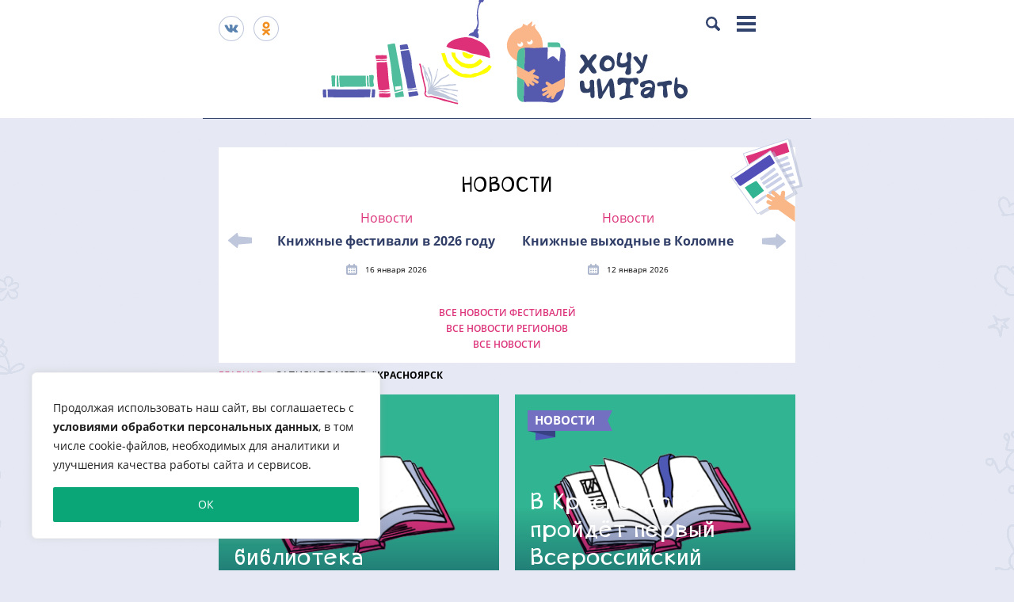

--- FILE ---
content_type: text/html; charset=UTF-8
request_url: https://want2read.ru/tag/krasnoyarsk/
body_size: 20436
content:
<!DOCTYPE html>
<!--
|￣￣￣￣￣￣ |
| IT'S OK |
| TO CODE |
| ON EASY |
| ＿＿＿＿＿__|
(\__/) ||
(•ㅅ�&#65533;) ||
/ 　 �&#65533;
-->
<html lang="ru">

<head>
  <meta charset="utf-8">
  <meta http-equiv="X-UA-Compatible" content="IE=Edge">
  <meta name="viewport" content="width=device-width, initial-scale=1">
  <meta name="format-detection" content="telephone=no">
  <meta name="theme-color" content="#524fb9">
  <meta name="msapplication-navbutton-color" content="#524fb9">
  <meta name="apple-mobile-web-app-capable" content="yes">
  <meta name="apple-mobile-web-app-status-bar-style" content="black-translucent">
  <link rel="shortcut icon" type="image/x-icon" href="https://want2read.ru/wp-content/uploads/2018/11/favicon.ico"/>
	
  <meta name="yandex-verification" content="03b9013601b8a666" />
  <meta name="google-site-verification" content="SZNNe9BaWDIR4Y6hDQWo8vCjnQ19gaIrbzdTfplMWDY" />
	<title>#Красноярск | Хочу читать</title>

		<!-- All in One SEO 4.5.8 - aioseo.com -->
		<meta name="robots" content="max-image-preview:large" />
		<link rel="canonical" href="https://want2read.ru/tag/krasnoyarsk/" />
		<meta name="generator" content="All in One SEO (AIOSEO) 4.5.8" />
		<meta name="google" content="nositelinkssearchbox" />
		<script type="application/ld+json" class="aioseo-schema">
			{"@context":"https:\/\/schema.org","@graph":[{"@type":"BreadcrumbList","@id":"https:\/\/want2read.ru\/tag\/krasnoyarsk\/#breadcrumblist","itemListElement":[{"@type":"ListItem","@id":"https:\/\/want2read.ru\/#listItem","position":1,"name":"\u0413\u043b\u0430\u0432\u043d\u0430\u044f \u0441\u0442\u0440\u0430\u043d\u0438\u0446\u0430","item":"https:\/\/want2read.ru\/","nextItem":"https:\/\/want2read.ru\/tag\/krasnoyarsk\/#listItem"},{"@type":"ListItem","@id":"https:\/\/want2read.ru\/tag\/krasnoyarsk\/#listItem","position":2,"name":"#\u041a\u0440\u0430\u0441\u043d\u043e\u044f\u0440\u0441\u043a","previousItem":"https:\/\/want2read.ru\/#listItem"}]},{"@type":"CollectionPage","@id":"https:\/\/want2read.ru\/tag\/krasnoyarsk\/#collectionpage","url":"https:\/\/want2read.ru\/tag\/krasnoyarsk\/","name":"#\u041a\u0440\u0430\u0441\u043d\u043e\u044f\u0440\u0441\u043a | \u0425\u043e\u0447\u0443 \u0447\u0438\u0442\u0430\u0442\u044c","inLanguage":"ru-RU","isPartOf":{"@id":"https:\/\/want2read.ru\/#website"},"breadcrumb":{"@id":"https:\/\/want2read.ru\/tag\/krasnoyarsk\/#breadcrumblist"}},{"@type":"Organization","@id":"https:\/\/want2read.ru\/#organization","name":"\u0425\u043e\u0447\u0443 \u0447\u0438\u0442\u0430\u0442\u044c","url":"https:\/\/want2read.ru\/"},{"@type":"WebSite","@id":"https:\/\/want2read.ru\/#website","url":"https:\/\/want2read.ru\/","name":"\u0425\u043e\u0447\u0443 \u0447\u0438\u0442\u0430\u0442\u044c","description":"Want2Read - \u0432\u0441\u0451 \u043e \u0434\u0435\u0442\u0441\u043a\u043e\u043c \u0438 \u044e\u043d\u043e\u0448\u0435\u0441\u043a\u043e\u043c \u0447\u0442\u0435\u043d\u0438\u0438.","inLanguage":"ru-RU","publisher":{"@id":"https:\/\/want2read.ru\/#organization"}}]}
		</script>
		<!-- All in One SEO -->

<link rel='dns-prefetch' href='//yastatic.net' />
<link rel='dns-prefetch' href='//api-maps.yandex.ru' />
<link rel="alternate" type="application/rss+xml" title="Хочу читать &raquo; Лента метки #Красноярск" href="https://want2read.ru/tag/krasnoyarsk/feed/" />
		<!-- This site uses the Google Analytics by MonsterInsights plugin v8.25.0 - Using Analytics tracking - https://www.monsterinsights.com/ -->
		<!-- Примечание: MonsterInsights в настоящее время не настроен на этом сайте. Владелец сайта должен пройти аутентификацию в Google Analytics на панели настроек MonsterInsights. -->
					<!-- No tracking code set -->
				<!-- / Google Analytics by MonsterInsights -->
		<script type="text/javascript">
/* <![CDATA[ */
window._wpemojiSettings = {"baseUrl":"https:\/\/s.w.org\/images\/core\/emoji\/14.0.0\/72x72\/","ext":".png","svgUrl":"https:\/\/s.w.org\/images\/core\/emoji\/14.0.0\/svg\/","svgExt":".svg","source":{"concatemoji":"https:\/\/want2read.ru\/wp-includes\/js\/wp-emoji-release.min.js?ver=6.4.7"}};
/*! This file is auto-generated */
!function(i,n){var o,s,e;function c(e){try{var t={supportTests:e,timestamp:(new Date).valueOf()};sessionStorage.setItem(o,JSON.stringify(t))}catch(e){}}function p(e,t,n){e.clearRect(0,0,e.canvas.width,e.canvas.height),e.fillText(t,0,0);var t=new Uint32Array(e.getImageData(0,0,e.canvas.width,e.canvas.height).data),r=(e.clearRect(0,0,e.canvas.width,e.canvas.height),e.fillText(n,0,0),new Uint32Array(e.getImageData(0,0,e.canvas.width,e.canvas.height).data));return t.every(function(e,t){return e===r[t]})}function u(e,t,n){switch(t){case"flag":return n(e,"\ud83c\udff3\ufe0f\u200d\u26a7\ufe0f","\ud83c\udff3\ufe0f\u200b\u26a7\ufe0f")?!1:!n(e,"\ud83c\uddfa\ud83c\uddf3","\ud83c\uddfa\u200b\ud83c\uddf3")&&!n(e,"\ud83c\udff4\udb40\udc67\udb40\udc62\udb40\udc65\udb40\udc6e\udb40\udc67\udb40\udc7f","\ud83c\udff4\u200b\udb40\udc67\u200b\udb40\udc62\u200b\udb40\udc65\u200b\udb40\udc6e\u200b\udb40\udc67\u200b\udb40\udc7f");case"emoji":return!n(e,"\ud83e\udef1\ud83c\udffb\u200d\ud83e\udef2\ud83c\udfff","\ud83e\udef1\ud83c\udffb\u200b\ud83e\udef2\ud83c\udfff")}return!1}function f(e,t,n){var r="undefined"!=typeof WorkerGlobalScope&&self instanceof WorkerGlobalScope?new OffscreenCanvas(300,150):i.createElement("canvas"),a=r.getContext("2d",{willReadFrequently:!0}),o=(a.textBaseline="top",a.font="600 32px Arial",{});return e.forEach(function(e){o[e]=t(a,e,n)}),o}function t(e){var t=i.createElement("script");t.src=e,t.defer=!0,i.head.appendChild(t)}"undefined"!=typeof Promise&&(o="wpEmojiSettingsSupports",s=["flag","emoji"],n.supports={everything:!0,everythingExceptFlag:!0},e=new Promise(function(e){i.addEventListener("DOMContentLoaded",e,{once:!0})}),new Promise(function(t){var n=function(){try{var e=JSON.parse(sessionStorage.getItem(o));if("object"==typeof e&&"number"==typeof e.timestamp&&(new Date).valueOf()<e.timestamp+604800&&"object"==typeof e.supportTests)return e.supportTests}catch(e){}return null}();if(!n){if("undefined"!=typeof Worker&&"undefined"!=typeof OffscreenCanvas&&"undefined"!=typeof URL&&URL.createObjectURL&&"undefined"!=typeof Blob)try{var e="postMessage("+f.toString()+"("+[JSON.stringify(s),u.toString(),p.toString()].join(",")+"));",r=new Blob([e],{type:"text/javascript"}),a=new Worker(URL.createObjectURL(r),{name:"wpTestEmojiSupports"});return void(a.onmessage=function(e){c(n=e.data),a.terminate(),t(n)})}catch(e){}c(n=f(s,u,p))}t(n)}).then(function(e){for(var t in e)n.supports[t]=e[t],n.supports.everything=n.supports.everything&&n.supports[t],"flag"!==t&&(n.supports.everythingExceptFlag=n.supports.everythingExceptFlag&&n.supports[t]);n.supports.everythingExceptFlag=n.supports.everythingExceptFlag&&!n.supports.flag,n.DOMReady=!1,n.readyCallback=function(){n.DOMReady=!0}}).then(function(){return e}).then(function(){var e;n.supports.everything||(n.readyCallback(),(e=n.source||{}).concatemoji?t(e.concatemoji):e.wpemoji&&e.twemoji&&(t(e.twemoji),t(e.wpemoji)))}))}((window,document),window._wpemojiSettings);
/* ]]> */
</script>

		<style type="text/css">
			.mistape-test, .mistape_mistake_inner {color: #dc347b !important;}
			#mistape_dialog h2::before, #mistape_dialog .mistape_action, .mistape-letter-back {background-color: #dc347b !important; }
			#mistape_reported_text:before, #mistape_reported_text:after {border-color: #dc347b !important;}
            .mistape-letter-front .front-left {border-left-color: #dc347b !important;}
            .mistape-letter-front .front-right {border-right-color: #dc347b !important;}
            .mistape-letter-front .front-bottom, .mistape-letter-back > .mistape-letter-back-top, .mistape-letter-top {border-bottom-color: #dc347b !important;}
            .mistape-logo svg {fill: #dc347b !important;}
		</style>
		<style id='wp-emoji-styles-inline-css' type='text/css'>

	img.wp-smiley, img.emoji {
		display: inline !important;
		border: none !important;
		box-shadow: none !important;
		height: 1em !important;
		width: 1em !important;
		margin: 0 0.07em !important;
		vertical-align: -0.1em !important;
		background: none !important;
		padding: 0 !important;
	}
</style>
<link rel='stylesheet' id='wp-block-library-css' href='https://want2read.ru/wp-includes/css/dist/block-library/style.min.css?ver=6.4.7' type='text/css' media='all' />
<style id='classic-theme-styles-inline-css' type='text/css'>
/*! This file is auto-generated */
.wp-block-button__link{color:#fff;background-color:#32373c;border-radius:9999px;box-shadow:none;text-decoration:none;padding:calc(.667em + 2px) calc(1.333em + 2px);font-size:1.125em}.wp-block-file__button{background:#32373c;color:#fff;text-decoration:none}
</style>
<style id='global-styles-inline-css' type='text/css'>
body{--wp--preset--color--black: #000000;--wp--preset--color--cyan-bluish-gray: #abb8c3;--wp--preset--color--white: #ffffff;--wp--preset--color--pale-pink: #f78da7;--wp--preset--color--vivid-red: #cf2e2e;--wp--preset--color--luminous-vivid-orange: #ff6900;--wp--preset--color--luminous-vivid-amber: #fcb900;--wp--preset--color--light-green-cyan: #7bdcb5;--wp--preset--color--vivid-green-cyan: #00d084;--wp--preset--color--pale-cyan-blue: #8ed1fc;--wp--preset--color--vivid-cyan-blue: #0693e3;--wp--preset--color--vivid-purple: #9b51e0;--wp--preset--gradient--vivid-cyan-blue-to-vivid-purple: linear-gradient(135deg,rgba(6,147,227,1) 0%,rgb(155,81,224) 100%);--wp--preset--gradient--light-green-cyan-to-vivid-green-cyan: linear-gradient(135deg,rgb(122,220,180) 0%,rgb(0,208,130) 100%);--wp--preset--gradient--luminous-vivid-amber-to-luminous-vivid-orange: linear-gradient(135deg,rgba(252,185,0,1) 0%,rgba(255,105,0,1) 100%);--wp--preset--gradient--luminous-vivid-orange-to-vivid-red: linear-gradient(135deg,rgba(255,105,0,1) 0%,rgb(207,46,46) 100%);--wp--preset--gradient--very-light-gray-to-cyan-bluish-gray: linear-gradient(135deg,rgb(238,238,238) 0%,rgb(169,184,195) 100%);--wp--preset--gradient--cool-to-warm-spectrum: linear-gradient(135deg,rgb(74,234,220) 0%,rgb(151,120,209) 20%,rgb(207,42,186) 40%,rgb(238,44,130) 60%,rgb(251,105,98) 80%,rgb(254,248,76) 100%);--wp--preset--gradient--blush-light-purple: linear-gradient(135deg,rgb(255,206,236) 0%,rgb(152,150,240) 100%);--wp--preset--gradient--blush-bordeaux: linear-gradient(135deg,rgb(254,205,165) 0%,rgb(254,45,45) 50%,rgb(107,0,62) 100%);--wp--preset--gradient--luminous-dusk: linear-gradient(135deg,rgb(255,203,112) 0%,rgb(199,81,192) 50%,rgb(65,88,208) 100%);--wp--preset--gradient--pale-ocean: linear-gradient(135deg,rgb(255,245,203) 0%,rgb(182,227,212) 50%,rgb(51,167,181) 100%);--wp--preset--gradient--electric-grass: linear-gradient(135deg,rgb(202,248,128) 0%,rgb(113,206,126) 100%);--wp--preset--gradient--midnight: linear-gradient(135deg,rgb(2,3,129) 0%,rgb(40,116,252) 100%);--wp--preset--font-size--small: 13px;--wp--preset--font-size--medium: 20px;--wp--preset--font-size--large: 36px;--wp--preset--font-size--x-large: 42px;--wp--preset--spacing--20: 0.44rem;--wp--preset--spacing--30: 0.67rem;--wp--preset--spacing--40: 1rem;--wp--preset--spacing--50: 1.5rem;--wp--preset--spacing--60: 2.25rem;--wp--preset--spacing--70: 3.38rem;--wp--preset--spacing--80: 5.06rem;--wp--preset--shadow--natural: 6px 6px 9px rgba(0, 0, 0, 0.2);--wp--preset--shadow--deep: 12px 12px 50px rgba(0, 0, 0, 0.4);--wp--preset--shadow--sharp: 6px 6px 0px rgba(0, 0, 0, 0.2);--wp--preset--shadow--outlined: 6px 6px 0px -3px rgba(255, 255, 255, 1), 6px 6px rgba(0, 0, 0, 1);--wp--preset--shadow--crisp: 6px 6px 0px rgba(0, 0, 0, 1);}:where(.is-layout-flex){gap: 0.5em;}:where(.is-layout-grid){gap: 0.5em;}body .is-layout-flow > .alignleft{float: left;margin-inline-start: 0;margin-inline-end: 2em;}body .is-layout-flow > .alignright{float: right;margin-inline-start: 2em;margin-inline-end: 0;}body .is-layout-flow > .aligncenter{margin-left: auto !important;margin-right: auto !important;}body .is-layout-constrained > .alignleft{float: left;margin-inline-start: 0;margin-inline-end: 2em;}body .is-layout-constrained > .alignright{float: right;margin-inline-start: 2em;margin-inline-end: 0;}body .is-layout-constrained > .aligncenter{margin-left: auto !important;margin-right: auto !important;}body .is-layout-constrained > :where(:not(.alignleft):not(.alignright):not(.alignfull)){max-width: var(--wp--style--global--content-size);margin-left: auto !important;margin-right: auto !important;}body .is-layout-constrained > .alignwide{max-width: var(--wp--style--global--wide-size);}body .is-layout-flex{display: flex;}body .is-layout-flex{flex-wrap: wrap;align-items: center;}body .is-layout-flex > *{margin: 0;}body .is-layout-grid{display: grid;}body .is-layout-grid > *{margin: 0;}:where(.wp-block-columns.is-layout-flex){gap: 2em;}:where(.wp-block-columns.is-layout-grid){gap: 2em;}:where(.wp-block-post-template.is-layout-flex){gap: 1.25em;}:where(.wp-block-post-template.is-layout-grid){gap: 1.25em;}.has-black-color{color: var(--wp--preset--color--black) !important;}.has-cyan-bluish-gray-color{color: var(--wp--preset--color--cyan-bluish-gray) !important;}.has-white-color{color: var(--wp--preset--color--white) !important;}.has-pale-pink-color{color: var(--wp--preset--color--pale-pink) !important;}.has-vivid-red-color{color: var(--wp--preset--color--vivid-red) !important;}.has-luminous-vivid-orange-color{color: var(--wp--preset--color--luminous-vivid-orange) !important;}.has-luminous-vivid-amber-color{color: var(--wp--preset--color--luminous-vivid-amber) !important;}.has-light-green-cyan-color{color: var(--wp--preset--color--light-green-cyan) !important;}.has-vivid-green-cyan-color{color: var(--wp--preset--color--vivid-green-cyan) !important;}.has-pale-cyan-blue-color{color: var(--wp--preset--color--pale-cyan-blue) !important;}.has-vivid-cyan-blue-color{color: var(--wp--preset--color--vivid-cyan-blue) !important;}.has-vivid-purple-color{color: var(--wp--preset--color--vivid-purple) !important;}.has-black-background-color{background-color: var(--wp--preset--color--black) !important;}.has-cyan-bluish-gray-background-color{background-color: var(--wp--preset--color--cyan-bluish-gray) !important;}.has-white-background-color{background-color: var(--wp--preset--color--white) !important;}.has-pale-pink-background-color{background-color: var(--wp--preset--color--pale-pink) !important;}.has-vivid-red-background-color{background-color: var(--wp--preset--color--vivid-red) !important;}.has-luminous-vivid-orange-background-color{background-color: var(--wp--preset--color--luminous-vivid-orange) !important;}.has-luminous-vivid-amber-background-color{background-color: var(--wp--preset--color--luminous-vivid-amber) !important;}.has-light-green-cyan-background-color{background-color: var(--wp--preset--color--light-green-cyan) !important;}.has-vivid-green-cyan-background-color{background-color: var(--wp--preset--color--vivid-green-cyan) !important;}.has-pale-cyan-blue-background-color{background-color: var(--wp--preset--color--pale-cyan-blue) !important;}.has-vivid-cyan-blue-background-color{background-color: var(--wp--preset--color--vivid-cyan-blue) !important;}.has-vivid-purple-background-color{background-color: var(--wp--preset--color--vivid-purple) !important;}.has-black-border-color{border-color: var(--wp--preset--color--black) !important;}.has-cyan-bluish-gray-border-color{border-color: var(--wp--preset--color--cyan-bluish-gray) !important;}.has-white-border-color{border-color: var(--wp--preset--color--white) !important;}.has-pale-pink-border-color{border-color: var(--wp--preset--color--pale-pink) !important;}.has-vivid-red-border-color{border-color: var(--wp--preset--color--vivid-red) !important;}.has-luminous-vivid-orange-border-color{border-color: var(--wp--preset--color--luminous-vivid-orange) !important;}.has-luminous-vivid-amber-border-color{border-color: var(--wp--preset--color--luminous-vivid-amber) !important;}.has-light-green-cyan-border-color{border-color: var(--wp--preset--color--light-green-cyan) !important;}.has-vivid-green-cyan-border-color{border-color: var(--wp--preset--color--vivid-green-cyan) !important;}.has-pale-cyan-blue-border-color{border-color: var(--wp--preset--color--pale-cyan-blue) !important;}.has-vivid-cyan-blue-border-color{border-color: var(--wp--preset--color--vivid-cyan-blue) !important;}.has-vivid-purple-border-color{border-color: var(--wp--preset--color--vivid-purple) !important;}.has-vivid-cyan-blue-to-vivid-purple-gradient-background{background: var(--wp--preset--gradient--vivid-cyan-blue-to-vivid-purple) !important;}.has-light-green-cyan-to-vivid-green-cyan-gradient-background{background: var(--wp--preset--gradient--light-green-cyan-to-vivid-green-cyan) !important;}.has-luminous-vivid-amber-to-luminous-vivid-orange-gradient-background{background: var(--wp--preset--gradient--luminous-vivid-amber-to-luminous-vivid-orange) !important;}.has-luminous-vivid-orange-to-vivid-red-gradient-background{background: var(--wp--preset--gradient--luminous-vivid-orange-to-vivid-red) !important;}.has-very-light-gray-to-cyan-bluish-gray-gradient-background{background: var(--wp--preset--gradient--very-light-gray-to-cyan-bluish-gray) !important;}.has-cool-to-warm-spectrum-gradient-background{background: var(--wp--preset--gradient--cool-to-warm-spectrum) !important;}.has-blush-light-purple-gradient-background{background: var(--wp--preset--gradient--blush-light-purple) !important;}.has-blush-bordeaux-gradient-background{background: var(--wp--preset--gradient--blush-bordeaux) !important;}.has-luminous-dusk-gradient-background{background: var(--wp--preset--gradient--luminous-dusk) !important;}.has-pale-ocean-gradient-background{background: var(--wp--preset--gradient--pale-ocean) !important;}.has-electric-grass-gradient-background{background: var(--wp--preset--gradient--electric-grass) !important;}.has-midnight-gradient-background{background: var(--wp--preset--gradient--midnight) !important;}.has-small-font-size{font-size: var(--wp--preset--font-size--small) !important;}.has-medium-font-size{font-size: var(--wp--preset--font-size--medium) !important;}.has-large-font-size{font-size: var(--wp--preset--font-size--large) !important;}.has-x-large-font-size{font-size: var(--wp--preset--font-size--x-large) !important;}
.wp-block-navigation a:where(:not(.wp-element-button)){color: inherit;}
:where(.wp-block-post-template.is-layout-flex){gap: 1.25em;}:where(.wp-block-post-template.is-layout-grid){gap: 1.25em;}
:where(.wp-block-columns.is-layout-flex){gap: 2em;}:where(.wp-block-columns.is-layout-grid){gap: 2em;}
.wp-block-pullquote{font-size: 1.5em;line-height: 1.6;}
</style>
<link rel='stylesheet' id='contact-form-7-css' href='https://want2read.ru/wp-content/plugins/contact-form-7/includes/css/styles.css?ver=5.9.2' type='text/css' media='all' />
<link rel='stylesheet' id='russia-html5-map-style-css' href='https://want2read.ru/wp-content/plugins/russiahtmlmap/static/css/map.css?ver=6.4.7' type='text/css' media='all' />
<link rel='stylesheet' id='wp-polls-css' href='https://want2read.ru/wp-content/plugins/wp-polls/polls-css.css?ver=2.77.2' type='text/css' media='all' />
<style id='wp-polls-inline-css' type='text/css'>
.wp-polls .pollbar {
	margin: 1px;
	font-size: 6px;
	line-height: 8px;
	height: 8px;
	background-image: url('https://want2read.ru/wp-content/plugins/wp-polls/images/default/pollbg.gif');
	border: 1px solid #c8c8c8;
}

</style>
<link rel='stylesheet' id='if-menu-site-css-css' href='https://want2read.ru/wp-content/plugins/if-menu/assets/if-menu-site.css?ver=6.4.7' type='text/css' media='all' />
<link rel='stylesheet' id='mistape-front-css' href='https://want2read.ru/wp-content/plugins/mistape/assets/css/mistape-front.css?ver=1.4.0' type='text/css' media='all' />
<link rel='stylesheet' id='spu-public-css-css' href='https://want2read.ru/wp-content/plugins/popups/public/assets/css/public.css?ver=1.9.3.8' type='text/css' media='all' />
<link rel='stylesheet' id='tag-groups-css-frontend-structure-css' href='https://want2read.ru/wp-content/plugins/tag-groups/assets/css/jquery-ui.structure.min.css?ver=2.0.3' type='text/css' media='all' />
<link rel='stylesheet' id='tag-groups-css-frontend-theme-css' href='https://want2read.ru/wp-content/plugins/tag-groups/assets/css/delta/jquery-ui.theme.min.css?ver=2.0.3' type='text/css' media='all' />
<link rel='stylesheet' id='tag-groups-css-frontend-css' href='https://want2read.ru/wp-content/plugins/tag-groups/assets/css/frontend.min.css?ver=2.0.3' type='text/css' media='all' />
<link rel='stylesheet' id='flickity-style-css' href='https://want2read.ru/wp-content/themes/Want2Read/assets/flickity/flickity.min.css?ver=1.1' type='text/css' media='all' />
<link rel='stylesheet' id='main-style-css' href='https://want2read.ru/wp-content/themes/Want2Read/css/style.min.css?ver=1.1' type='text/css' media='all' />
<link rel='stylesheet' id='newsletter-css' href='https://want2read.ru/wp-content/plugins/newsletter/style.css?ver=8.2.1' type='text/css' media='all' />
<script type="text/javascript" id="cookie-law-info-js-extra">
/* <![CDATA[ */
var _ckyConfig = {"_ipData":[],"_assetsURL":"https:\/\/want2read.ru\/wp-content\/plugins\/cookie-law-info\/lite\/frontend\/images\/","_publicURL":"https:\/\/want2read.ru","_expiry":"365","_categories":[{"name":"Necessary","slug":"necessary","isNecessary":true,"ccpaDoNotSell":true,"cookies":[],"active":true,"defaultConsent":{"gdpr":true,"ccpa":true}},{"name":"Functional","slug":"functional","isNecessary":false,"ccpaDoNotSell":true,"cookies":[],"active":true,"defaultConsent":{"gdpr":false,"ccpa":false}},{"name":"Analytics","slug":"analytics","isNecessary":false,"ccpaDoNotSell":true,"cookies":[],"active":true,"defaultConsent":{"gdpr":false,"ccpa":false}},{"name":"Performance","slug":"performance","isNecessary":false,"ccpaDoNotSell":true,"cookies":[],"active":true,"defaultConsent":{"gdpr":false,"ccpa":false}},{"name":"Advertisement","slug":"advertisement","isNecessary":false,"ccpaDoNotSell":true,"cookies":[],"active":true,"defaultConsent":{"gdpr":false,"ccpa":false}}],"_activeLaw":"gdpr","_rootDomain":"","_block":"1","_showBanner":"1","_bannerConfig":{"settings":{"type":"box","preferenceCenterType":"popup","position":"bottom-left","applicableLaw":"gdpr"},"behaviours":{"reloadBannerOnAccept":false,"loadAnalyticsByDefault":false,"animations":{"onLoad":"animate","onHide":"sticky"}},"config":{"revisitConsent":{"status":false,"tag":"revisit-consent","position":"bottom-left","meta":{"url":"#"},"styles":{"background-color":"#0056A7"},"elements":{"title":{"type":"text","tag":"revisit-consent-title","status":true,"styles":{"color":"#0056a7"}}}},"preferenceCenter":{"toggle":{"status":true,"tag":"detail-category-toggle","type":"toggle","states":{"active":{"styles":{"background-color":"#1863DC"}},"inactive":{"styles":{"background-color":"#D0D5D2"}}}}},"categoryPreview":{"status":false,"toggle":{"status":true,"tag":"detail-category-preview-toggle","type":"toggle","states":{"active":{"styles":{"background-color":"#1863DC"}},"inactive":{"styles":{"background-color":"#D0D5D2"}}}}},"videoPlaceholder":{"status":true,"styles":{"background-color":"#000000","border-color":"#000000","color":"#ffffff"}},"readMore":{"status":false,"tag":"readmore-button","type":"link","meta":{"noFollow":true,"newTab":true},"styles":{"color":"#000000","background-color":"transparent","border-color":"transparent"}},"auditTable":{"status":false},"optOption":{"status":true,"toggle":{"status":true,"tag":"optout-option-toggle","type":"toggle","states":{"active":{"styles":{"background-color":"#1863dc"}},"inactive":{"styles":{"background-color":"#FFFFFF"}}}}}}},"_version":"3.2.10","_logConsent":"1","_tags":[{"tag":"accept-button","styles":{"color":"#FFFFFF","background-color":"#0aa678","border-color":"#0aa678"}},{"tag":"reject-button","styles":{"color":"#1863DC","background-color":"transparent","border-color":"#1863DC"}},{"tag":"settings-button","styles":{"color":"#1863DC","background-color":"transparent","border-color":"#1863DC"}},{"tag":"readmore-button","styles":{"color":"#000000","background-color":"transparent","border-color":"transparent"}},{"tag":"donotsell-button","styles":{"color":"#1863DC","background-color":"transparent","border-color":"transparent"}},{"tag":"accept-button","styles":{"color":"#FFFFFF","background-color":"#0aa678","border-color":"#0aa678"}},{"tag":"revisit-consent","styles":{"background-color":"#0056A7"}}],"_shortCodes":[{"key":"cky_readmore","content":"<a href=\"#\" class=\"cky-policy\" aria-label=\"Cookie Policy\" target=\"_blank\" rel=\"noopener\" data-cky-tag=\"readmore-button\">Cookie Policy<\/a>","tag":"readmore-button","status":false,"attributes":{"rel":"nofollow","target":"_blank"}},{"key":"cky_show_desc","content":"<button class=\"cky-show-desc-btn\" data-cky-tag=\"show-desc-button\" aria-label=\"Show more\">Show more<\/button>","tag":"show-desc-button","status":true,"attributes":[]},{"key":"cky_hide_desc","content":"<button class=\"cky-show-desc-btn\" data-cky-tag=\"hide-desc-button\" aria-label=\"Show less\">Show less<\/button>","tag":"hide-desc-button","status":true,"attributes":[]},{"key":"cky_category_toggle_label","content":"[cky_{{status}}_category_label] [cky_preference_{{category_slug}}_title]","tag":"","status":true,"attributes":[]},{"key":"cky_enable_category_label","content":"Enable","tag":"","status":true,"attributes":[]},{"key":"cky_disable_category_label","content":"Disable","tag":"","status":true,"attributes":[]},{"key":"cky_video_placeholder","content":"<div class=\"video-placeholder-normal\" data-cky-tag=\"video-placeholder\" id=\"[UNIQUEID]\"><p class=\"video-placeholder-text-normal\" data-cky-tag=\"placeholder-title\">Please accept cookies to access this content<\/p><\/div>","tag":"","status":true,"attributes":[]},{"key":"cky_enable_optout_label","content":"Enable","tag":"","status":true,"attributes":[]},{"key":"cky_disable_optout_label","content":"Disable","tag":"","status":true,"attributes":[]},{"key":"cky_optout_toggle_label","content":"[cky_{{status}}_optout_label] [cky_optout_option_title]","tag":"","status":true,"attributes":[]},{"key":"cky_optout_option_title","content":"Do Not Sell or Share My Personal Information","tag":"","status":true,"attributes":[]},{"key":"cky_optout_close_label","content":"Close","tag":"","status":true,"attributes":[]}],"_rtl":"","_language":"en","_providersToBlock":[]};
var _ckyStyles = {"css":".cky-overlay{background: #000000; opacity: 0.4; position: fixed; top: 0; left: 0; width: 100%; height: 100%; z-index: 99999999;}.cky-hide{display: none;}.cky-btn-revisit-wrapper{display: flex; align-items: center; justify-content: center; background: #0056a7; width: 45px; height: 45px; border-radius: 50%; position: fixed; z-index: 999999; cursor: pointer;}.cky-revisit-bottom-left{bottom: 15px; left: 15px;}.cky-revisit-bottom-right{bottom: 15px; right: 15px;}.cky-btn-revisit-wrapper .cky-btn-revisit{display: flex; align-items: center; justify-content: center; background: none; border: none; cursor: pointer; position: relative; margin: 0; padding: 0;}.cky-btn-revisit-wrapper .cky-btn-revisit img{max-width: fit-content; margin: 0; height: 30px; width: 30px;}.cky-revisit-bottom-left:hover::before{content: attr(data-tooltip); position: absolute; background: #4e4b66; color: #ffffff; left: calc(100% + 7px); font-size: 12px; line-height: 16px; width: max-content; padding: 4px 8px; border-radius: 4px;}.cky-revisit-bottom-left:hover::after{position: absolute; content: \"\"; border: 5px solid transparent; left: calc(100% + 2px); border-left-width: 0; border-right-color: #4e4b66;}.cky-revisit-bottom-right:hover::before{content: attr(data-tooltip); position: absolute; background: #4e4b66; color: #ffffff; right: calc(100% + 7px); font-size: 12px; line-height: 16px; width: max-content; padding: 4px 8px; border-radius: 4px;}.cky-revisit-bottom-right:hover::after{position: absolute; content: \"\"; border: 5px solid transparent; right: calc(100% + 2px); border-right-width: 0; border-left-color: #4e4b66;}.cky-revisit-hide{display: none;}.cky-consent-container{position: fixed; width: 440px; box-sizing: border-box; z-index: 9999999; border-radius: 6px;}.cky-consent-container .cky-consent-bar{background: #ffffff; border: 1px solid; padding: 20px 26px; box-shadow: 0 -1px 10px 0 #acabab4d; border-radius: 6px;}.cky-box-bottom-left{bottom: 40px; left: 40px;}.cky-box-bottom-right{bottom: 40px; right: 40px;}.cky-box-top-left{top: 40px; left: 40px;}.cky-box-top-right{top: 40px; right: 40px;}.cky-custom-brand-logo-wrapper .cky-custom-brand-logo{width: 100px; height: auto; margin: 0 0 12px 0;}.cky-notice .cky-title{color: #212121; font-weight: 700; font-size: 18px; line-height: 24px; margin: 0 0 12px 0;}.cky-notice-des *,.cky-preference-content-wrapper *,.cky-accordion-header-des *,.cky-gpc-wrapper .cky-gpc-desc *{font-size: 14px;}.cky-notice-des{color: #212121; font-size: 14px; line-height: 24px; font-weight: 400;}.cky-notice-des img{height: 25px; width: 25px;}.cky-consent-bar .cky-notice-des p,.cky-gpc-wrapper .cky-gpc-desc p,.cky-preference-body-wrapper .cky-preference-content-wrapper p,.cky-accordion-header-wrapper .cky-accordion-header-des p,.cky-cookie-des-table li div:last-child p{color: inherit; margin-top: 0; overflow-wrap: break-word;}.cky-notice-des P:last-child,.cky-preference-content-wrapper p:last-child,.cky-cookie-des-table li div:last-child p:last-child,.cky-gpc-wrapper .cky-gpc-desc p:last-child{margin-bottom: 0;}.cky-notice-des a.cky-policy,.cky-notice-des button.cky-policy{font-size: 14px; color: #1863dc; white-space: nowrap; cursor: pointer; background: transparent; border: 1px solid; text-decoration: underline;}.cky-notice-des button.cky-policy{padding: 0;}.cky-notice-des a.cky-policy:focus-visible,.cky-notice-des button.cky-policy:focus-visible,.cky-preference-content-wrapper .cky-show-desc-btn:focus-visible,.cky-accordion-header .cky-accordion-btn:focus-visible,.cky-preference-header .cky-btn-close:focus-visible,.cky-switch input[type=\"checkbox\"]:focus-visible,.cky-footer-wrapper a:focus-visible,.cky-btn:focus-visible{outline: 2px solid #1863dc; outline-offset: 2px;}.cky-btn:focus:not(:focus-visible),.cky-accordion-header .cky-accordion-btn:focus:not(:focus-visible),.cky-preference-content-wrapper .cky-show-desc-btn:focus:not(:focus-visible),.cky-btn-revisit-wrapper .cky-btn-revisit:focus:not(:focus-visible),.cky-preference-header .cky-btn-close:focus:not(:focus-visible),.cky-consent-bar .cky-banner-btn-close:focus:not(:focus-visible){outline: 0;}button.cky-show-desc-btn:not(:hover):not(:active){color: #1863dc; background: transparent;}button.cky-accordion-btn:not(:hover):not(:active),button.cky-banner-btn-close:not(:hover):not(:active),button.cky-btn-revisit:not(:hover):not(:active),button.cky-btn-close:not(:hover):not(:active){background: transparent;}.cky-consent-bar button:hover,.cky-modal.cky-modal-open button:hover,.cky-consent-bar button:focus,.cky-modal.cky-modal-open button:focus{text-decoration: none;}.cky-notice-btn-wrapper{display: flex; justify-content: flex-start; align-items: center; flex-wrap: wrap; margin-top: 16px;}.cky-notice-btn-wrapper .cky-btn{text-shadow: none; box-shadow: none;}.cky-btn{flex: auto; max-width: 100%; font-size: 14px; font-family: inherit; line-height: 24px; padding: 8px; font-weight: 500; margin: 0 8px 0 0; border-radius: 2px; cursor: pointer; text-align: center; text-transform: none; min-height: 0;}.cky-btn:hover{opacity: 0.8;}.cky-btn-customize{color: #1863dc; background: transparent; border: 2px solid #1863dc;}.cky-btn-reject{color: #1863dc; background: transparent; border: 2px solid #1863dc;}.cky-btn-accept{background: #1863dc; color: #ffffff; border: 2px solid #1863dc;}.cky-btn:last-child{margin-right: 0;}@media (max-width: 576px){.cky-box-bottom-left{bottom: 0; left: 0;}.cky-box-bottom-right{bottom: 0; right: 0;}.cky-box-top-left{top: 0; left: 0;}.cky-box-top-right{top: 0; right: 0;}}@media (max-width: 440px){.cky-box-bottom-left, .cky-box-bottom-right, .cky-box-top-left, .cky-box-top-right{width: 100%; max-width: 100%;}.cky-consent-container .cky-consent-bar{padding: 20px 0;}.cky-custom-brand-logo-wrapper, .cky-notice .cky-title, .cky-notice-des, .cky-notice-btn-wrapper{padding: 0 24px;}.cky-notice-des{max-height: 40vh; overflow-y: scroll;}.cky-notice-btn-wrapper{flex-direction: column; margin-top: 0;}.cky-btn{width: 100%; margin: 10px 0 0 0;}.cky-notice-btn-wrapper .cky-btn-customize{order: 2;}.cky-notice-btn-wrapper .cky-btn-reject{order: 3;}.cky-notice-btn-wrapper .cky-btn-accept{order: 1; margin-top: 16px;}}@media (max-width: 352px){.cky-notice .cky-title{font-size: 16px;}.cky-notice-des *{font-size: 12px;}.cky-notice-des, .cky-btn{font-size: 12px;}}.cky-modal.cky-modal-open{display: flex; visibility: visible; -webkit-transform: translate(-50%, -50%); -moz-transform: translate(-50%, -50%); -ms-transform: translate(-50%, -50%); -o-transform: translate(-50%, -50%); transform: translate(-50%, -50%); top: 50%; left: 50%; transition: all 1s ease;}.cky-modal{box-shadow: 0 32px 68px rgba(0, 0, 0, 0.3); margin: 0 auto; position: fixed; max-width: 100%; background: #ffffff; top: 50%; box-sizing: border-box; border-radius: 6px; z-index: 999999999; color: #212121; -webkit-transform: translate(-50%, 100%); -moz-transform: translate(-50%, 100%); -ms-transform: translate(-50%, 100%); -o-transform: translate(-50%, 100%); transform: translate(-50%, 100%); visibility: hidden; transition: all 0s ease;}.cky-preference-center{max-height: 79vh; overflow: hidden; width: 845px; overflow: hidden; flex: 1 1 0; display: flex; flex-direction: column; border-radius: 6px;}.cky-preference-header{display: flex; align-items: center; justify-content: space-between; padding: 22px 24px; border-bottom: 1px solid;}.cky-preference-header .cky-preference-title{font-size: 18px; font-weight: 700; line-height: 24px;}.cky-preference-header .cky-btn-close{margin: 0; cursor: pointer; vertical-align: middle; padding: 0; background: none; border: none; width: auto; height: auto; min-height: 0; line-height: 0; text-shadow: none; box-shadow: none;}.cky-preference-header .cky-btn-close img{margin: 0; height: 10px; width: 10px;}.cky-preference-body-wrapper{padding: 0 24px; flex: 1; overflow: auto; box-sizing: border-box;}.cky-preference-content-wrapper,.cky-gpc-wrapper .cky-gpc-desc{font-size: 14px; line-height: 24px; font-weight: 400; padding: 12px 0;}.cky-preference-content-wrapper{border-bottom: 1px solid;}.cky-preference-content-wrapper img{height: 25px; width: 25px;}.cky-preference-content-wrapper .cky-show-desc-btn{font-size: 14px; font-family: inherit; color: #1863dc; text-decoration: none; line-height: 24px; padding: 0; margin: 0; white-space: nowrap; cursor: pointer; background: transparent; border-color: transparent; text-transform: none; min-height: 0; text-shadow: none; box-shadow: none;}.cky-accordion-wrapper{margin-bottom: 10px;}.cky-accordion{border-bottom: 1px solid;}.cky-accordion:last-child{border-bottom: none;}.cky-accordion .cky-accordion-item{display: flex; margin-top: 10px;}.cky-accordion .cky-accordion-body{display: none;}.cky-accordion.cky-accordion-active .cky-accordion-body{display: block; padding: 0 22px; margin-bottom: 16px;}.cky-accordion-header-wrapper{cursor: pointer; width: 100%;}.cky-accordion-item .cky-accordion-header{display: flex; justify-content: space-between; align-items: center;}.cky-accordion-header .cky-accordion-btn{font-size: 16px; font-family: inherit; color: #212121; line-height: 24px; background: none; border: none; font-weight: 700; padding: 0; margin: 0; cursor: pointer; text-transform: none; min-height: 0; text-shadow: none; box-shadow: none;}.cky-accordion-header .cky-always-active{color: #008000; font-weight: 600; line-height: 24px; font-size: 14px;}.cky-accordion-header-des{font-size: 14px; line-height: 24px; margin: 10px 0 16px 0;}.cky-accordion-chevron{margin-right: 22px; position: relative; cursor: pointer;}.cky-accordion-chevron-hide{display: none;}.cky-accordion .cky-accordion-chevron i::before{content: \"\"; position: absolute; border-right: 1.4px solid; border-bottom: 1.4px solid; border-color: inherit; height: 6px; width: 6px; -webkit-transform: rotate(-45deg); -moz-transform: rotate(-45deg); -ms-transform: rotate(-45deg); -o-transform: rotate(-45deg); transform: rotate(-45deg); transition: all 0.2s ease-in-out; top: 8px;}.cky-accordion.cky-accordion-active .cky-accordion-chevron i::before{-webkit-transform: rotate(45deg); -moz-transform: rotate(45deg); -ms-transform: rotate(45deg); -o-transform: rotate(45deg); transform: rotate(45deg);}.cky-audit-table{background: #f4f4f4; border-radius: 6px;}.cky-audit-table .cky-empty-cookies-text{color: inherit; font-size: 12px; line-height: 24px; margin: 0; padding: 10px;}.cky-audit-table .cky-cookie-des-table{font-size: 12px; line-height: 24px; font-weight: normal; padding: 15px 10px; border-bottom: 1px solid; border-bottom-color: inherit; margin: 0;}.cky-audit-table .cky-cookie-des-table:last-child{border-bottom: none;}.cky-audit-table .cky-cookie-des-table li{list-style-type: none; display: flex; padding: 3px 0;}.cky-audit-table .cky-cookie-des-table li:first-child{padding-top: 0;}.cky-cookie-des-table li div:first-child{width: 100px; font-weight: 600; word-break: break-word; word-wrap: break-word;}.cky-cookie-des-table li div:last-child{flex: 1; word-break: break-word; word-wrap: break-word; margin-left: 8px;}.cky-footer-shadow{display: block; width: 100%; height: 40px; background: linear-gradient(180deg, rgba(255, 255, 255, 0) 0%, #ffffff 100%); position: absolute; bottom: calc(100% - 1px);}.cky-footer-wrapper{position: relative;}.cky-prefrence-btn-wrapper{display: flex; flex-wrap: wrap; align-items: center; justify-content: center; padding: 22px 24px; border-top: 1px solid;}.cky-prefrence-btn-wrapper .cky-btn{flex: auto; max-width: 100%; text-shadow: none; box-shadow: none;}.cky-btn-preferences{color: #1863dc; background: transparent; border: 2px solid #1863dc;}.cky-preference-header,.cky-preference-body-wrapper,.cky-preference-content-wrapper,.cky-accordion-wrapper,.cky-accordion,.cky-accordion-wrapper,.cky-footer-wrapper,.cky-prefrence-btn-wrapper{border-color: inherit;}@media (max-width: 845px){.cky-modal{max-width: calc(100% - 16px);}}@media (max-width: 576px){.cky-modal{max-width: 100%;}.cky-preference-center{max-height: 100vh;}.cky-prefrence-btn-wrapper{flex-direction: column;}.cky-accordion.cky-accordion-active .cky-accordion-body{padding-right: 0;}.cky-prefrence-btn-wrapper .cky-btn{width: 100%; margin: 10px 0 0 0;}.cky-prefrence-btn-wrapper .cky-btn-reject{order: 3;}.cky-prefrence-btn-wrapper .cky-btn-accept{order: 1; margin-top: 0;}.cky-prefrence-btn-wrapper .cky-btn-preferences{order: 2;}}@media (max-width: 425px){.cky-accordion-chevron{margin-right: 15px;}.cky-notice-btn-wrapper{margin-top: 0;}.cky-accordion.cky-accordion-active .cky-accordion-body{padding: 0 15px;}}@media (max-width: 352px){.cky-preference-header .cky-preference-title{font-size: 16px;}.cky-preference-header{padding: 16px 24px;}.cky-preference-content-wrapper *, .cky-accordion-header-des *{font-size: 12px;}.cky-preference-content-wrapper, .cky-preference-content-wrapper .cky-show-more, .cky-accordion-header .cky-always-active, .cky-accordion-header-des, .cky-preference-content-wrapper .cky-show-desc-btn, .cky-notice-des a.cky-policy{font-size: 12px;}.cky-accordion-header .cky-accordion-btn{font-size: 14px;}}.cky-switch{display: flex;}.cky-switch input[type=\"checkbox\"]{position: relative; width: 44px; height: 24px; margin: 0; background: #d0d5d2; -webkit-appearance: none; border-radius: 50px; cursor: pointer; outline: 0; border: none; top: 0;}.cky-switch input[type=\"checkbox\"]:checked{background: #1863dc;}.cky-switch input[type=\"checkbox\"]:before{position: absolute; content: \"\"; height: 20px; width: 20px; left: 2px; bottom: 2px; border-radius: 50%; background-color: white; -webkit-transition: 0.4s; transition: 0.4s; margin: 0;}.cky-switch input[type=\"checkbox\"]:after{display: none;}.cky-switch input[type=\"checkbox\"]:checked:before{-webkit-transform: translateX(20px); -ms-transform: translateX(20px); transform: translateX(20px);}@media (max-width: 425px){.cky-switch input[type=\"checkbox\"]{width: 38px; height: 21px;}.cky-switch input[type=\"checkbox\"]:before{height: 17px; width: 17px;}.cky-switch input[type=\"checkbox\"]:checked:before{-webkit-transform: translateX(17px); -ms-transform: translateX(17px); transform: translateX(17px);}}.cky-consent-bar .cky-banner-btn-close{position: absolute; right: 9px; top: 5px; background: none; border: none; cursor: pointer; padding: 0; margin: 0; min-height: 0; line-height: 0; height: auto; width: auto; text-shadow: none; box-shadow: none;}.cky-consent-bar .cky-banner-btn-close img{height: 9px; width: 9px; margin: 0;}.cky-notice-group{font-size: 14px; line-height: 24px; font-weight: 400; color: #212121;}.cky-notice-btn-wrapper .cky-btn-do-not-sell{font-size: 14px; line-height: 24px; padding: 6px 0; margin: 0; font-weight: 500; background: none; border-radius: 2px; border: none; cursor: pointer; text-align: left; color: #1863dc; background: transparent; border-color: transparent; box-shadow: none; text-shadow: none;}.cky-consent-bar .cky-banner-btn-close:focus-visible,.cky-notice-btn-wrapper .cky-btn-do-not-sell:focus-visible,.cky-opt-out-btn-wrapper .cky-btn:focus-visible,.cky-opt-out-checkbox-wrapper input[type=\"checkbox\"].cky-opt-out-checkbox:focus-visible{outline: 2px solid #1863dc; outline-offset: 2px;}@media (max-width: 440px){.cky-consent-container{width: 100%;}}@media (max-width: 352px){.cky-notice-des a.cky-policy, .cky-notice-btn-wrapper .cky-btn-do-not-sell{font-size: 12px;}}.cky-opt-out-wrapper{padding: 12px 0;}.cky-opt-out-wrapper .cky-opt-out-checkbox-wrapper{display: flex; align-items: center;}.cky-opt-out-checkbox-wrapper .cky-opt-out-checkbox-label{font-size: 16px; font-weight: 700; line-height: 24px; margin: 0 0 0 12px; cursor: pointer;}.cky-opt-out-checkbox-wrapper input[type=\"checkbox\"].cky-opt-out-checkbox{background-color: #ffffff; border: 1px solid black; width: 20px; height: 18.5px; margin: 0; -webkit-appearance: none; position: relative; display: flex; align-items: center; justify-content: center; border-radius: 2px; cursor: pointer;}.cky-opt-out-checkbox-wrapper input[type=\"checkbox\"].cky-opt-out-checkbox:checked{background-color: #1863dc; border: none;}.cky-opt-out-checkbox-wrapper input[type=\"checkbox\"].cky-opt-out-checkbox:checked::after{left: 6px; bottom: 4px; width: 7px; height: 13px; border: solid #ffffff; border-width: 0 3px 3px 0; border-radius: 2px; -webkit-transform: rotate(45deg); -ms-transform: rotate(45deg); transform: rotate(45deg); content: \"\"; position: absolute; box-sizing: border-box;}.cky-opt-out-checkbox-wrapper.cky-disabled .cky-opt-out-checkbox-label,.cky-opt-out-checkbox-wrapper.cky-disabled input[type=\"checkbox\"].cky-opt-out-checkbox{cursor: no-drop;}.cky-gpc-wrapper{margin: 0 0 0 32px;}.cky-footer-wrapper .cky-opt-out-btn-wrapper{display: flex; flex-wrap: wrap; align-items: center; justify-content: center; padding: 22px 24px;}.cky-opt-out-btn-wrapper .cky-btn{flex: auto; max-width: 100%; text-shadow: none; box-shadow: none;}.cky-opt-out-btn-wrapper .cky-btn-cancel{border: 1px solid #dedfe0; background: transparent; color: #858585;}.cky-opt-out-btn-wrapper .cky-btn-confirm{background: #1863dc; color: #ffffff; border: 1px solid #1863dc;}@media (max-width: 352px){.cky-opt-out-checkbox-wrapper .cky-opt-out-checkbox-label{font-size: 14px;}.cky-gpc-wrapper .cky-gpc-desc, .cky-gpc-wrapper .cky-gpc-desc *{font-size: 12px;}.cky-opt-out-checkbox-wrapper input[type=\"checkbox\"].cky-opt-out-checkbox{width: 16px; height: 16px;}.cky-opt-out-checkbox-wrapper input[type=\"checkbox\"].cky-opt-out-checkbox:checked::after{left: 5px; bottom: 4px; width: 3px; height: 9px;}.cky-gpc-wrapper{margin: 0 0 0 28px;}}.video-placeholder-youtube{background-size: 100% 100%; background-position: center; background-repeat: no-repeat; background-color: #b2b0b059; position: relative; display: flex; align-items: center; justify-content: center; max-width: 100%;}.video-placeholder-text-youtube{text-align: center; align-items: center; padding: 10px 16px; background-color: #000000cc; color: #ffffff; border: 1px solid; border-radius: 2px; cursor: pointer;}.video-placeholder-normal{background-image: url(\"\/wp-content\/plugins\/cookie-law-info\/lite\/frontend\/images\/placeholder.svg\"); background-size: 80px; background-position: center; background-repeat: no-repeat; background-color: #b2b0b059; position: relative; display: flex; align-items: flex-end; justify-content: center; max-width: 100%;}.video-placeholder-text-normal{align-items: center; padding: 10px 16px; text-align: center; border: 1px solid; border-radius: 2px; cursor: pointer;}.cky-rtl{direction: rtl; text-align: right;}.cky-rtl .cky-banner-btn-close{left: 9px; right: auto;}.cky-rtl .cky-notice-btn-wrapper .cky-btn:last-child{margin-right: 8px;}.cky-rtl .cky-notice-btn-wrapper .cky-btn:first-child{margin-right: 0;}.cky-rtl .cky-notice-btn-wrapper{margin-left: 0; margin-right: 15px;}.cky-rtl .cky-prefrence-btn-wrapper .cky-btn{margin-right: 8px;}.cky-rtl .cky-prefrence-btn-wrapper .cky-btn:first-child{margin-right: 0;}.cky-rtl .cky-accordion .cky-accordion-chevron i::before{border: none; border-left: 1.4px solid; border-top: 1.4px solid; left: 12px;}.cky-rtl .cky-accordion.cky-accordion-active .cky-accordion-chevron i::before{-webkit-transform: rotate(-135deg); -moz-transform: rotate(-135deg); -ms-transform: rotate(-135deg); -o-transform: rotate(-135deg); transform: rotate(-135deg);}@media (max-width: 768px){.cky-rtl .cky-notice-btn-wrapper{margin-right: 0;}}@media (max-width: 576px){.cky-rtl .cky-notice-btn-wrapper .cky-btn:last-child{margin-right: 0;}.cky-rtl .cky-prefrence-btn-wrapper .cky-btn{margin-right: 0;}.cky-rtl .cky-accordion.cky-accordion-active .cky-accordion-body{padding: 0 22px 0 0;}}@media (max-width: 425px){.cky-rtl .cky-accordion.cky-accordion-active .cky-accordion-body{padding: 0 15px 0 0;}}.cky-rtl .cky-opt-out-btn-wrapper .cky-btn{margin-right: 12px;}.cky-rtl .cky-opt-out-btn-wrapper .cky-btn:first-child{margin-right: 0;}.cky-rtl .cky-opt-out-checkbox-wrapper .cky-opt-out-checkbox-label{margin: 0 12px 0 0;}"};
/* ]]> */
</script>
<script type="text/javascript" src="https://want2read.ru/wp-content/plugins/cookie-law-info/lite/frontend/js/script.min.js?ver=3.2.10" id="cookie-law-info-js"></script>
<script type="text/javascript" src="https://want2read.ru/wp-content/plugins/svg-support/vendor/DOMPurify/DOMPurify.min.js?ver=1.0.1" id="bodhi-dompurify-library-js"></script>
<script type="text/javascript" async src="//yastatic.net/share2/share.js" id="yshare-share-js"></script>
<script type="text/javascript" src="https://want2read.ru/wp-content/plugins/open-in-new-window-plugin/open_in_new_window_yes.js" id="oinw_vars-js"></script>
<script type="text/javascript" src="https://want2read.ru/wp-content/plugins/open-in-new-window-plugin/open_in_new_window.js" id="oinw_methods-js"></script>
<script type="text/javascript" src="https://want2read.ru/wp-includes/js/jquery/jquery.min.js?ver=3.7.1" id="jquery-core-js"></script>
<script type="text/javascript" src="https://want2read.ru/wp-includes/js/jquery/jquery-migrate.min.js?ver=3.4.1" id="jquery-migrate-js"></script>
<script type="text/javascript" src="https://want2read.ru/wp-content/plugins/russiahtmlmap/static/js/jquery.nicescroll.js?ver=6.4.7" id="russia-html5-map-nicescroll-js"></script>
<script type="text/javascript" src="https://want2read.ru/wp-content/plugins/svg-support/js/min/svgs-inline-min.js?ver=1.0.1" id="bodhi_svg_inline-js"></script>
<script type="text/javascript" id="bodhi_svg_inline-js-after">
/* <![CDATA[ */
cssTarget="img.style-svg";ForceInlineSVGActive="false";frontSanitizationEnabled="on";
/* ]]> */
</script>
<script type="text/javascript" src="https://want2read.ru/wp-content/plugins/tag-groups/assets/js/frontend.min.js?ver=2.0.3" id="tag-groups-js-frontend-js"></script>
<link rel="https://api.w.org/" href="https://want2read.ru/wp-json/" /><link rel="alternate" type="application/json" href="https://want2read.ru/wp-json/wp/v2/tags/66" /><link rel="EditURI" type="application/rsd+xml" title="RSD" href="https://want2read.ru/xmlrpc.php?rsd" />
<style id="cky-style-inline">[data-cky-tag]{visibility:hidden;}</style><style>
.ya-share2__link{border: none!important;box-shadow:none!important;}
.ya-share2__container {display: inline-block;}
.ya-share2__list{padding: 0!important;margin: 0!important;}
.ya-share2__item {padding: 0!important;background:none!important;}
.ya-share2__container_size_m .ya-share2__item {margin: 0px 4px 4px 0!important;}
.ya-share2__container_size_m .ya-share2__icon {height: 32px!important;width: 32px!important;background-size: 32px 32px!important;}
.ya-share2__container_size_m .ya-share2__counter, .ya-share2__icon_more:before,.ya-share2__container_size_m .ya-share2__title {font-size: 14px!important;line-height: 32px!important;}.ya-share2__container_size_m .ya-share2__popup_direction_bottom {top: 36px!important;}
</style>

		<!-- GA Google Analytics @ https://m0n.co/ga -->
		<script>
			(function(i,s,o,g,r,a,m){i['GoogleAnalyticsObject']=r;i[r]=i[r]||function(){
			(i[r].q=i[r].q||[]).push(arguments)},i[r].l=1*new Date();a=s.createElement(o),
			m=s.getElementsByTagName(o)[0];a.async=1;a.src=g;m.parentNode.insertBefore(a,m)
			})(window,document,'script','https://www.google-analytics.com/analytics.js','ga');
			ga('create', 'UA-16346725-21', 'auto');
			ga('send', 'pageview');
		</script>

	<script type="text/javascript">
(function(url){
	if(/(?:Chrome\/26\.0\.1410\.63 Safari\/537\.31|WordfenceTestMonBot)/.test(navigator.userAgent)){ return; }
	var addEvent = function(evt, handler) {
		if (window.addEventListener) {
			document.addEventListener(evt, handler, false);
		} else if (window.attachEvent) {
			document.attachEvent('on' + evt, handler);
		}
	};
	var removeEvent = function(evt, handler) {
		if (window.removeEventListener) {
			document.removeEventListener(evt, handler, false);
		} else if (window.detachEvent) {
			document.detachEvent('on' + evt, handler);
		}
	};
	var evts = 'contextmenu dblclick drag dragend dragenter dragleave dragover dragstart drop keydown keypress keyup mousedown mousemove mouseout mouseover mouseup mousewheel scroll'.split(' ');
	var logHuman = function() {
		if (window.wfLogHumanRan) { return; }
		window.wfLogHumanRan = true;
		var wfscr = document.createElement('script');
		wfscr.type = 'text/javascript';
		wfscr.async = true;
		wfscr.src = url + '&r=' + Math.random();
		(document.getElementsByTagName('head')[0]||document.getElementsByTagName('body')[0]).appendChild(wfscr);
		for (var i = 0; i < evts.length; i++) {
			removeEvent(evts[i], logHuman);
		}
	};
	for (var i = 0; i < evts.length; i++) {
		addEvent(evts[i], logHuman);
	}
})('//want2read.ru/?wordfence_lh=1&hid=43A2EDFEE78C319D34DCA509268547FE');
</script></head>
	
	
<body class="">
  <header class="main-header">
    <div class="main-header__wrapper">
      <div class="main-header__top">
        <ul class="main-header__social-links social-links social-links--light">
          <li class="social-links__item">
            <a class="social-links__link social-links__link--vk" target="_blank" href="https://vk.com/want2readru">Vkontakte</a>
          </li>
          <!--<li class="social-links__item">
            <a class="social-links__link social-links__link--fb" target="_blank" href="https://www.facebook.com/want2readru/?ref=bookmarks">Facebook</a>
          </li>-->
          <li class="social-links__item">
            <a class="social-links__link social-links__link--ok" target="_blank" href="https://ok.ru/want2readru">Odnoklassniki</a>
          </li>
          <!--<li class="social-links__item">
            <a class="social-links__link social-links__link--in" target="_blank" href="https://www.instagram.com/want_2_read/">Instagram</a>
          </li>-->
		  <!--<li class="social-links__item">
			<a class="social-links__link social-links__link--zn" target="_blank" href="https://zen.yandex.ru/id/5be8f12ff2b81c00aa46e15f">ЯндексДзен</a>
		  </li>-->
        </ul>
        <a class="main-header__logo" href="https://want2read.ru/">
          <picture>
            <source media="(max-width: 768px)" srcset="https://want2read.ru/wp-content/themes/Want2Read/img/logo-mobile.svg">
            <img src="https://want2read.ru/wp-content/themes/Want2Read/img/logo+books-top.svg" width="530" height="149" alt="Логотип сайта">
          </picture>
        </a>
        <div class="main-header__right-block">
          <form class="site-navigation__form-search form-search" id="searchform" role="search" method="get" action="https://want2read.ru/">
  <span class="visually-hidden">Поиск по сайту</span>
  <input class="form-search__input" id="s" type="search" name="s" value="">
  <button class="form-search__submit-button" type="submit">
    Начать поиск
    <svg xmlns="http://www.w3.org/2000/svg" width="18.032" height="17.781">
      <path d="M17.528 14.605l-3.935-3.947a7.128 7.128 0 0 0 .86-3.442 7.228 7.228 0 1 0-7.228 7.228 7.147 7.147 0 0 0 3.706-1.033l3.889 3.89a1.6 1.6 0 0 0 2.255.04l.04-.04.459-.459a1.607 1.607 0 0 0-.046-2.237zM7.202 12.024a4.762 4.762 0 1 1 .023 0h-.023z" fill="#31446e" fill-rule="evenodd"></path></svg>
  </button>
</form>
          <div class="main-header__control-buttons">
            <button class="main-header__button main-header__button--search" type="button">
              Открыть форму поиска
              <svg xmlns="http://www.w3.org/2000/svg" width="18.032" height="17.781">
                <path d="M17.528 14.605l-3.935-3.947a7.128 7.128 0 0 0 .86-3.442 7.228 7.228 0 1 0-7.228 7.228 7.147 7.147 0 0 0 3.706-1.033l3.889 3.89a1.6 1.6 0 0 0 2.255.04l.04-.04.459-.459a1.607 1.607 0 0 0-.046-2.237zM7.202 12.024a4.762 4.762 0 1 1 .023 0h-.023z"
                  fill="#32446e" fill-rule="evenodd" /></svg>
            </button>
            <button class="main-header__button main-header__button--menu" type="button">
              Открыть меню
              <svg xmlns="http://www.w3.org/2000/svg" width="24" height="20"><path data-name="Rectangle 1 copy 2" d="M0 0h24v4H0V0zm0 8h24v4H0V8zm0 8h24v4H0v-4z" fill="#32446e" fill-rule="evenodd"/></svg>
            </button>
          </div>
        </div>
      </div>
      <nav class="main-header__site-navigation site-navigation site-navigation--hidden">
        <span class="visually-hidden">Главное меню сайта</span>
        <div class="menu-glavnoe-menyu-container"><ul id="menu-glavnoe-menyu" class="site-navigation__list"><li id="menu-item-19347" class="menu-item menu-item-type-taxonomy menu-item-object-category menu-item-19347"><a href="https://want2read.ru/festivali/">Книжные фестивали</a></li>
<li id="menu-item-17" class="menu-item menu-item-type-taxonomy menu-item-object-category menu-item-17"><a href="https://want2read.ru/chitaem-vmeste/">Читаем вместе</a></li>
<li id="menu-item-26" class="menu-item menu-item-type-taxonomy menu-item-object-category menu-item-26"><a href="https://want2read.ru/knizhnyie-lyudi/">Книжные люди</a></li>
<li id="menu-item-10907" class="menu-item menu-item-type-taxonomy menu-item-object-category menu-item-10907"><a href="https://want2read.ru/bibliokarta/">Новости регионов</a></li>
</ul></div>        <button class="site-navigation__close-button" type="button">
          <span>
            Закрыть меню
          </span>
        </button>
        <ul class="site-navigation__social-links social-links social-links--white">
          <li class="social-links__item">
            <a class="social-links__link social-links__link--vk" target="_blank" href="https://vk.com/want2readru">Vkontakte</a>
          </li>
          <!--<li class="social-links__item">
            <a class="social-links__link social-links__link--fb" target="_blank" href="https://www.facebook.com/want2readru/?ref=bookmarks">Facebook</a>
          </li>-->
          <li class="social-links__item">
            <a class="social-links__link social-links__link--ok" target="_blank" href="https://ok.ru/group/54272042139862">Odnoklassniki</a>
          </li>
		  <!--<li class="social-links__item">
			<a class="social-links__link social-links__link--in" target="_blank" href="https://www.instagram.com/want_2_read/">Instagram</a>
		  </li>-->
		  <!--<li class="social-links__item">
			<a class="social-links__link social-links__link--zn" target="_blank" href="https://zen.yandex.ru/id/5be8f12ff2b81c00aa46e15f">ЯндексДзен</a>
		  </li>-->
        </ul>
      </nav>
    </div>
  </header>

  <div class="progress-line">
    <div class="progress-line__bar" id="progress-line__bar"></div>
  </div>
  <div class="page-wrapper page-wrapper--home" style="margin-bottom: 0px;">
  	<section class="slider-news" style="margin-top: 18px; margin-bottom: 10px;">
      <div class="slider-news__wrapper">
       
	   <h2 class="slider-news__intro-title">Новости</h2>
        <ul class="slider-news__list">
                      <li class="slider-news__item">
                            <a class="slider-news__category" href="https://want2read.ru/novosti/">Новости</a>
              <h3 class="slider-news__title"><a href="https://want2read.ru/novosti/knizhnyie-festivali-v-2026-godu/">Книжные фестивали в 2026 году</a></h3>
              <span class="slider-news__date date">16 января 2026</span>
            </li>
                      <li class="slider-news__item">
                            <a class="slider-news__category" href="https://want2read.ru/novosti/">Новости</a>
              <h3 class="slider-news__title"><a href="https://want2read.ru/novosti/knizhnyie-vyihodnyie-v-kolomne/">Книжные выходные в Коломне</a></h3>
              <span class="slider-news__date date">12 января 2026</span>
            </li>
                      <li class="slider-news__item">
                            <a class="slider-news__category" href="https://want2read.ru/novosti/">Новости</a>
              <h3 class="slider-news__title"><a href="https://want2read.ru/novosti/chitayushhaya-rossiya-podvela-itogi-2025-goda/">«Читающая Россия» подвела итоги 2025 года</a></h3>
              <span class="slider-news__date date">26 декабря 2025</span>
            </li>
                      <li class="slider-news__item">
                            <a class="slider-news__category" href="https://want2read.ru/novosti/">Новости</a>
              <h3 class="slider-news__title"><a href="https://want2read.ru/novosti/novogodniy-knizhnyiy-festival-v-moskve/">Новогодний книжный фестиваль в Москве</a></h3>
              <span class="slider-news__date date">24 декабря 2025</span>
            </li>
                      <li class="slider-news__item">
                            <a class="slider-news__category" href="https://want2read.ru/novosti/">Новости</a>
              <h3 class="slider-news__title"><a href="https://want2read.ru/novosti/literaturnyiy-festival-v-kurske/">Литературный фестиваль в Курске</a></h3>
              <span class="slider-news__date date">22 декабря 2025</span>
            </li>
                    		  
        </ul>
		<a class="other-categories__all-news-link" href="https://want2read.ru/novosti-festivaley/" title="Все новости фестивалей">Все новости фестивалей</a>
		<br>
		<a class="other-categories__all-news-link" href="https://want2read.ru/bibliokarta/" title="Все новости регионов">Все новости регионов</a>
		<br>
		<a class="other-categories__all-news-link" href="https://want2read.ru/novosti/" title="Все новости">Все новости</a>
		      </div>
    </section>
  </div>
<div class="page-wrapper page-wrapper--category">
  <main class="main-content main-content--category">
    <section class="breadcrumbs breadcrumbs--category">
      <h2 class="visually-hidden">Навигационная цепочка</h2>
      <ul class="breadcrumbs__list" itemscope itemtype="http://schema.org/BreadcrumbList"><li class="breadcrumbs__item" itemprop="itemListElement" itemscope itemtype="http://schema.org/ListItem"><a class="breadcrumbs__link" href="https://want2read.ru" itemprop="item"><span itemprop="name">Главная</a></li><span class="kb_sep"></span>
<li class="breadcrumbs__item"><a class="breadcrumbs__link">Записи по метке: <b>#Красноярск</b></a></li></ul>    </section>

    <section class="category-news">
            <div id="ajax-load-more" class="ajax-load-more-wrap default"  data-alm-id="" data-canonical-url="https://want2read.ru/tag/krasnoyarsk/" data-slug="krasnoyarsk" data-post-id="66"  data-localized="ajax_load_more_vars" data-alm-object="ajax_load_more"><div aria-live="polite" aria-atomic="true" class="alm-listing alm-ajax category-news__posts-pool" data-container-type="div" data-loading-style="default" data-repeater="default" data-post-type="post" data-tag="krasnoyarsk" data-order="DESC" data-orderby="date" data-offset="0" data-posts-per-page="4" data-scroll="false" data-button-label="Показать больше новостей" data-button-loading-label="Загрузка..."></div><div class="alm-btn-wrap" data-rel="ajax-load-more"><button class="alm-load-more-btn more category-news__load-more" type="button">Показать больше новостей</button></div></div>          </section>
  </main>
  <aside class="main-sidebar">
      <section class="main-sidebar__other-categories other-categories">
    <h2 class="other-categories__intro-title">Новости</h2>
    <!-- 5 штук -->
    <ul class="other-categories__list">
        <li class="other-categories__item">
                    <!-- <a class="other-categories__category" href="https://want2read.ru/novosti/"><span>Новости</span></a> -->
          <h3 class="other-categories__title">
            <a href="https://want2read.ru/novosti/knizhnyie-festivali-v-2026-godu/">Книжные фестивали в 2026 году</a>
          </h3>
          <span class="other-categories__date date">16 января 2026</span>
        </li>
              <li class="other-categories__item">
                    <!-- <a class="other-categories__category" href="https://want2read.ru/novosti/"><span>Новости</span></a> -->
          <h3 class="other-categories__title">
            <a href="https://want2read.ru/novosti/knizhnyie-vyihodnyie-v-kolomne/">Книжные выходные в Коломне</a>
          </h3>
          <span class="other-categories__date date">12 января 2026</span>
        </li>
              <li class="other-categories__item">
                    <!-- <a class="other-categories__category" href="https://want2read.ru/novosti/"><span>Новости</span></a> -->
          <h3 class="other-categories__title">
            <a href="https://want2read.ru/novosti/chitayushhaya-rossiya-podvela-itogi-2025-goda/">«Читающая Россия» подвела итоги 2025 года</a>
          </h3>
          <span class="other-categories__date date">26 декабря 2025</span>
        </li>
              <li class="other-categories__item">
                    <!-- <a class="other-categories__category" href="https://want2read.ru/novosti/"><span>Новости</span></a> -->
          <h3 class="other-categories__title">
            <a href="https://want2read.ru/novosti/novogodniy-knizhnyiy-festival-v-moskve/">Новогодний книжный фестиваль в Москве</a>
          </h3>
          <span class="other-categories__date date">24 декабря 2025</span>
        </li>
              <li class="other-categories__item">
                    <!-- <a class="other-categories__category" href="https://want2read.ru/novosti/"><span>Новости</span></a> -->
          <h3 class="other-categories__title">
            <a href="https://want2read.ru/novosti/literaturnyiy-festival-v-kurske/">Литературный фестиваль в Курске</a>
          </h3>
          <span class="other-categories__date date">22 декабря 2025</span>
        </li>
                </ul>
	<a class="other-categories__all-news-link" href="https://want2read.ru/novosti-festivaley/" title="Все новости фестивалей">Все новости фестивалей</a>
		<br>
		<a class="other-categories__all-news-link" href="https://want2read.ru/bibliokarta/" title="Все новости регионов">Все новости регионов</a>
		<br>
		<a class="other-categories__all-news-link" href="https://want2read.ru/novosti/" title="Все новости">Все новости</a>
		  </section>
  
              <div class="main-sidebar__lonely-banner lonely-banner">
              <span class="visually-hidden">Рекламный баннер</span>
              <a class="lonely-banner__link" href="https://lkir.rgdb.ru/" target="_blank">
                <img class="lonely-banner__image" src="https://want2read.ru/wp-content/uploads/2024/10/lidery-knizhnoj-illyustracii-rossii_logo.jpg" alt="Лидеры книжной иллюстрации: студенты, выпускники, педагоги">
              </a>
            </div>
                        <div class="main-sidebar__lonely-banner lonely-banner">
              <span class="visually-hidden">Рекламный баннер</span>
              <a class="lonely-banner__link" href="https://prodetlit.ru/" target="_blank">
                <img class="lonely-banner__image" src="https://want2read.ru/wp-content/uploads/2024/05/prodetlit-horizontal.png" alt="ПроДетЛит — Всероссийская энциклопедия детской литературы.">
              </a>
            </div>
                        <div class="main-sidebar__lonely-banner lonely-banner">
              <span class="visually-hidden">Рекламный баннер</span>
              <a class="lonely-banner__link" href="http://rastimchitatelya.ru/" target="_blank">
                <img class="lonely-banner__image" src="https://want2read.ru/wp-content/uploads/2018/11/banner-rch-370x150.png" alt="Ассоциация деятелей культуры, искусства и просвещения по приобщению детей к чтению «Растим читателя»">
              </a>
            </div>
                        <div class="main-sidebar__lonely-banner lonely-banner">
              <span class="visually-hidden">Рекламный баннер</span>
              <a class="lonely-banner__link" href="https://want2read.ru/novosti/nagrazhdenie-pobediteley-vserossiyskogo-konkursa-chitaem-vsey-semey-2/" target="_blank">
                <img class="lonely-banner__image" src="https://want2read.ru/wp-content/uploads/2024/05/chitaem_vsey_semyey_banner.jpg" alt="Читаем всей семьёй">
              </a>
            </div>
            </aside>
</div>

﻿<footer class="main-footer">
 <div class="main-footer__wrapper">
  <div class="main-footer__left">   <a class="main-footer__logo" href="https://want2read.ru/">
    <img src="https://want2read.ru/wp-content/themes/Want2Read/img/logo_footer.svg" width="203" height="87" alt="Логотип сайта">
   </a>
   <div class="main-footer__site-info">
    <p class="main-footer__text">
	 Сетевое издание «Хочу&nbsp;читать» (6+) зарегистрировано в&nbsp;Роскомнадзоре 25.05.2021. <a href="/wp-content/uploads/2021/06/svidetelstvo-o-registracii-w2r.pdf" title="Свидетельство о регистрации ЭЛ № ФС 77 – 81058" target="_blank" >Свидетельство о&nbsp;регистрации ЭЛ&nbsp;№&nbsp;ФС&nbsp;77&nbsp;–&nbsp;81058.</a> 
<br/>Учредитель – Ассоциация «Растим&nbsp;читателя».
    </p>
    <p class="main-footer__text">
     Редакция может не&nbsp;разделять мнение авторов публикаций. 
    </p>
    <p class="main-footer__text">
     Частичная перепечатка материалов сайта разрешена при&nbsp;наличии активной ссылки на&nbsp;публикацию, полная&nbsp;—&nbsp;только с&nbsp;письменного разрешения редакции.
    </p>
	<p class="main-footer__text">
     Сайт функционирует при финансовой поддержке Министерства цифрового развития, связи и массовых коммуникаций Российской Федерации.
    </p>
	<p class="main-footer__text">
     <a href="/politika-v-otnoshenii-obrabotki-personalnyih-dannyih/">Политика в отношении обработки персональных данных посетителей сайта</a>
    </p>
   </div>
  </div>
  <div class="main-footer__middle">
   <div class="menu-menyu-v-podvale-container"><ul id="menu-menyu-v-podvale" class="main-footer__bottom-menu bottom-menu"><li id="menu-item-10839" class="menu-item menu-item-type-post_type menu-item-object-page menu-item-10839"><a href="https://want2read.ru/o-nas/">О проекте</a></li>
<li id="menu-item-11312" class="menu-item menu-item-type-post_type menu-item-object-page menu-item-11312"><a href="https://want2read.ru/kontaktyi/">Контакты</a></li>
</ul></div>  </div>
  <div class="main-footer__right">
      <div class="main-footer__social-block">
		  
        <ul class="main-footer__social-links social-links social-links--dark">
			<li class="social-links__item">
				<a class="social-links__link social-links__link--vk" target="_blank" href="https://vk.com/want2readru">Vkontakte</a>
			</li>
			<!--<li class="social-links__item">
				<a class="social-links__link social-links__link--fb" target="_blank" href="https://www.facebook.com/want2readru/?ref=bookmarks">Facebook</a>
			</li>-->
			<li class="social-links__item">
				<a class="social-links__link social-links__link--ok" target="_blank" href="https://ok.ru/want2readru">Odnoklassniki</a>
			</li>
			<!--<li class="social-links__item">
				<a class="social-links__link social-links__link--in" target="_blank" href="https://www.instagram.com/want_2_read/">Instagram</a>
			</li>-->
			<!--<li class="social-links__item">
				<a class="social-links__link social-links__link--zn" target="_blank" href="https://zen.yandex.ru/id/5be8f12ff2b81c00aa46e15f">ЯндексДзен</a>
			</li>-->
        </ul>
      </div>
<!-- 222
      <div class="main-footer__subscription subscription">
        <div class="subscription__form" method="post" action="#">
          <p class="subscription__intro">
            Подписка на рассылку
          </p>
          <div class="subscription__wrapper">
            <?php// if (function_exists('newsletter_form')) newsletter_form(); ?>
          </div>
        </div>
      </div>
222 -->
      <div class="main-footer__interrogation">
        <a class="main-footer__user main-footer__user--report">
          <svg xmlns="http://www.w3.org/2000/svg" width="20" height="20">
            <path fill="#4E59B5" d="M2.48 20h13.943a2.48 2.48 0 0 0 2.48-2.481V12.26a.992.992 0 1 0-1.984 0v5.259a.496.496 0 0 1-.496.497H2.48a.496.496 0 0 1-.496-.497V3.577c0-.274.222-.496.496-.496h5.26a.994.994 0 0 0 0-1.985H2.48A2.48 2.48 0 0 0 0 3.577v13.941A2.48 2.48 0 0 0 2.48 20z"></path>
            <path fill="#4E59B5" d="M18.036.724a2.504 2.504 0 0 0-3.522 0l-8.56 8.558-.595 3.648c-.086.477.062.966.396 1.315.29.27.671.421 1.067.421h.248l3.647-.595 8.559-8.584a2.505 2.505 0 0 0 0-3.523l-1.24-1.24zm-1.414 1.414l1.24 1.24a.52.52 0 0 1 .124.546l-1.91-1.91h.198a.42.42 0 0 1 .348.124zM9.774 12.185l-2.357.397.397-2.356 6.823-6.822 1.96 1.959-6.823 6.822z"></path></svg>
          <div class="mistape_caption"><p>Если вы нашли ошибку, пожалуйста, выделите фрагмент текста и нажмите <em>Ctrl+Enter</em>.</p></div><!--	  <div class="mistape_caption"><p>Сообщить об ошибке - выделить фрагмент текста и нажать <em>Ctrl+Enter</em>.</p></div> -->
        </a>
<!-- 222
		<a class="main-footer__user main-footer__user--contact" href="/kontaktyi/">
          <svg xmlns="http://www.w3.org/2000/svg" width="20" height="20">
            <path fill="#4E59B5" d="M15.412 4.71C15.027 2.394 13.205.497 10.978.097A5.258 5.258 0 0 0 6.463 1.34C5.208 2.435 4.5 4.036 4.5 5.72c0 .801.627 1.434 1.376 1.434.77 0 1.377-.633 1.377-1.434 0-.842.364-1.643.972-2.189.628-.548 1.438-.758 2.268-.611 1.073.189 2.004 1.158 2.187 2.275a2.868 2.868 0 0 1-1.843 3.243C9.5 8.88 8.61 10.186 8.61 11.702v1.832c0 .801.627 1.432 1.376 1.432.77 0 1.377-.631 1.377-1.432v-1.832c0-.253.142-.464.324-.527 2.652-.885 4.211-3.602 3.725-6.465zm-5.405 11.668c-.972 0-1.741.82-1.741 1.811 0 1.011.79 1.811 1.741 1.811.972 0 1.741-.82 1.741-1.811.02-.991-.769-1.811-1.741-1.811z"></path></svg>
          <span>Задать вопрос редакции</span>
        </a>
222 -->
      </div>
    </div>
  </div>
</footer>
<script id="ckyBannerTemplate" type="text/template"><div class="cky-overlay cky-hide"></div><div class="cky-consent-container cky-hide" tabindex="0"> <div class="cky-consent-bar" data-cky-tag="notice" style="background-color:#FFFFFF;border-color:#F4F4F4">  <div class="cky-notice"> <p class="cky-title" role="heading" aria-level="1" data-cky-tag="title" style="color:#212121"></p><div class="cky-notice-group"> <div class="cky-notice-des" data-cky-tag="description" style="color:#212121"> <p>Продолжая использовать наш сайт, вы соглашаетесь с <a href="/politika-v-otnoshenii-obrabotki-personalnyih-dannyih/"><b>условиями обработки персональных данных</b></a>, в том числе cookie-файлов, необходимых для аналитики и улучшения качества работы сайта и сервисов.</p> </div><div class="cky-notice-btn-wrapper" data-cky-tag="notice-buttons">   <button class="cky-btn cky-btn-accept" aria-label="ОК" data-cky-tag="accept-button" style="color:#FFFFFF;background-color:#0aa678;border-color:#0aa678">ОК</button>  </div></div></div></div></div><div class="cky-modal" tabindex="0"> <div class="cky-preference-center" data-cky-tag="detail" style="color:#212121;background-color:#FFFFFF;border-color:#F4F4F4"> <div class="cky-preference-header"> <span class="cky-preference-title" role="heading" aria-level="1" data-cky-tag="detail-title" style="color:#212121">Customise Consent Preferences</span> <button class="cky-btn-close" aria-label="[cky_preference_close_label]" data-cky-tag="detail-close"> <img src="https://want2read.ru/wp-content/plugins/cookie-law-info/lite/frontend/images/close.svg" alt="Close"> </button> </div><div class="cky-preference-body-wrapper"> <div class="cky-preference-content-wrapper" data-cky-tag="detail-description" style="color:#212121"> <p>We use cookies to help you navigate efficiently and perform certain functions. You will find detailed information about all cookies under each consent category below.</p><p>The cookies that are categorised as "Necessary" are stored on your browser as they are essential for enabling the basic functionalities of the site. </p><p>We also use third-party cookies that help us analyse how you use this website, store your preferences, and provide the content and advertisements that are relevant to you. These cookies will only be stored in your browser with your prior consent.</p><p>You can choose to enable or disable some or all of these cookies but disabling some of them may affect your browsing experience.</p> </div><div class="cky-accordion-wrapper" data-cky-tag="detail-categories"> <div class="cky-accordion" id="ckyDetailCategorynecessary"> <div class="cky-accordion-item"> <div class="cky-accordion-chevron"><i class="cky-chevron-right"></i></div> <div class="cky-accordion-header-wrapper"> <div class="cky-accordion-header"><button class="cky-accordion-btn" aria-label="Necessary" data-cky-tag="detail-category-title" style="color:#212121">Necessary</button><span class="cky-always-active">Always Active</span> <div class="cky-switch" data-cky-tag="detail-category-toggle"><input type="checkbox" id="ckySwitchnecessary"></div> </div> <div class="cky-accordion-header-des" data-cky-tag="detail-category-description" style="color:#212121"> <p>Necessary cookies are required to enable the basic features of this site, such as providing secure log-in or adjusting your consent preferences. These cookies do not store any personally identifiable data.</p></div> </div> </div> <div class="cky-accordion-body">  </div> </div><div class="cky-accordion" id="ckyDetailCategoryfunctional"> <div class="cky-accordion-item"> <div class="cky-accordion-chevron"><i class="cky-chevron-right"></i></div> <div class="cky-accordion-header-wrapper"> <div class="cky-accordion-header"><button class="cky-accordion-btn" aria-label="Functional" data-cky-tag="detail-category-title" style="color:#212121">Functional</button><span class="cky-always-active">Always Active</span> <div class="cky-switch" data-cky-tag="detail-category-toggle"><input type="checkbox" id="ckySwitchfunctional"></div> </div> <div class="cky-accordion-header-des" data-cky-tag="detail-category-description" style="color:#212121"> <p>Functional cookies help perform certain functionalities like sharing the content of the website on social media platforms, collecting feedback, and other third-party features.</p></div> </div> </div> <div class="cky-accordion-body">  </div> </div><div class="cky-accordion" id="ckyDetailCategoryanalytics"> <div class="cky-accordion-item"> <div class="cky-accordion-chevron"><i class="cky-chevron-right"></i></div> <div class="cky-accordion-header-wrapper"> <div class="cky-accordion-header"><button class="cky-accordion-btn" aria-label="Analytics" data-cky-tag="detail-category-title" style="color:#212121">Analytics</button><span class="cky-always-active">Always Active</span> <div class="cky-switch" data-cky-tag="detail-category-toggle"><input type="checkbox" id="ckySwitchanalytics"></div> </div> <div class="cky-accordion-header-des" data-cky-tag="detail-category-description" style="color:#212121"> <p>Analytical cookies are used to understand how visitors interact with the website. These cookies help provide information on metrics such as the number of visitors, bounce rate, traffic source, etc.</p></div> </div> </div> <div class="cky-accordion-body">  </div> </div><div class="cky-accordion" id="ckyDetailCategoryperformance"> <div class="cky-accordion-item"> <div class="cky-accordion-chevron"><i class="cky-chevron-right"></i></div> <div class="cky-accordion-header-wrapper"> <div class="cky-accordion-header"><button class="cky-accordion-btn" aria-label="Performance" data-cky-tag="detail-category-title" style="color:#212121">Performance</button><span class="cky-always-active">Always Active</span> <div class="cky-switch" data-cky-tag="detail-category-toggle"><input type="checkbox" id="ckySwitchperformance"></div> </div> <div class="cky-accordion-header-des" data-cky-tag="detail-category-description" style="color:#212121"> <p>Performance cookies are used to understand and analyse the key performance indexes of the website which helps in delivering a better user experience for the visitors.</p></div> </div> </div> <div class="cky-accordion-body">  </div> </div><div class="cky-accordion" id="ckyDetailCategoryadvertisement"> <div class="cky-accordion-item"> <div class="cky-accordion-chevron"><i class="cky-chevron-right"></i></div> <div class="cky-accordion-header-wrapper"> <div class="cky-accordion-header"><button class="cky-accordion-btn" aria-label="Advertisement" data-cky-tag="detail-category-title" style="color:#212121">Advertisement</button><span class="cky-always-active">Always Active</span> <div class="cky-switch" data-cky-tag="detail-category-toggle"><input type="checkbox" id="ckySwitchadvertisement"></div> </div> <div class="cky-accordion-header-des" data-cky-tag="detail-category-description" style="color:#212121"> <p>Advertisement cookies are used to provide visitors with customised advertisements based on the pages you visited previously and to analyse the effectiveness of the ad campaigns.</p></div> </div> </div> <div class="cky-accordion-body">  </div> </div> </div></div><div class="cky-footer-wrapper"> <span class="cky-footer-shadow"></span> <div class="cky-prefrence-btn-wrapper" data-cky-tag="detail-buttons">  <button class="cky-btn cky-btn-preferences" aria-label="Save My Preferences" data-cky-tag="detail-save-button" style="color:#1863DC;background-color:transparent;border-color:#1863DC"> Save My Preferences </button> <button class="cky-btn cky-btn-accept" aria-label="ОК" data-cky-tag="detail-accept-button" style="color:#FFFFFF;background-color:#0aa678;border-color:#0aa678"> ОК </button> </div></div></div></div></script><script type="text/javascript" id="ajax_load_more_vars">var ajax_load_more_vars = {"id":"ajax-load-more","script":"ajax_load_more_vars"}</script><script type="text/javascript" src="https://want2read.ru/wp-content/plugins/contact-form-7/includes/swv/js/index.js?ver=5.9.2" id="swv-js"></script>
<script type="text/javascript" id="contact-form-7-js-extra">
/* <![CDATA[ */
var wpcf7 = {"api":{"root":"https:\/\/want2read.ru\/wp-json\/","namespace":"contact-form-7\/v1"}};
/* ]]> */
</script>
<script type="text/javascript" src="https://want2read.ru/wp-content/plugins/contact-form-7/includes/js/index.js?ver=5.9.2" id="contact-form-7-js"></script>
<script type="text/javascript" id="wp-polls-js-extra">
/* <![CDATA[ */
var pollsL10n = {"ajax_url":"https:\/\/want2read.ru\/wp-admin\/admin-ajax.php","text_wait":"\u0412\u0430\u0448 \u043f\u043e\u0441\u043b\u0435\u0434\u043d\u0438\u0439 \u0437\u0430\u043f\u0440\u043e\u0441 \u0435\u0449\u0435 \u043e\u0431\u0440\u0430\u0431\u0430\u0442\u044b\u0432\u0430\u0435\u0442\u0441\u044f. \u041f\u043e\u0436\u0430\u043b\u0443\u0439\u0441\u0442\u0430 \u043f\u043e\u0434\u043e\u0436\u0434\u0438\u0442\u0435 ...","text_valid":"\u041f\u043e\u0436\u0430\u043b\u0443\u0439\u0441\u0442\u0430 \u043a\u043e\u0440\u0440\u0435\u043a\u0442\u043d\u043e \u0432\u044b\u0431\u0435\u0440\u0438\u0442\u0435 \u043e\u0442\u0432\u0435\u0442.","text_multiple":"\u041c\u0430\u043a\u0441\u0438\u043c\u0430\u043b\u044c\u043d\u043e \u0434\u043e\u043f\u0443\u0441\u0442\u0438\u043c\u043e\u0435 \u0447\u0438\u0441\u043b\u043e \u0432\u0430\u0440\u0438\u0430\u043d\u0442\u043e\u0432:","show_loading":"1","show_fading":"1"};
/* ]]> */
</script>
<script type="text/javascript" src="https://want2read.ru/wp-content/plugins/wp-polls/polls-js.js?ver=2.77.2" id="wp-polls-js"></script>
<script type="text/javascript" src="https://want2read.ru/wp-content/plugins/mistape/assets/js/modernizr.custom.js?ver=1.4.0" id="modernizr-js"></script>
<script type="text/javascript" id="mistape-front-js-extra">
/* <![CDATA[ */
var decoMistape = {"ajaxurl":"https:\/\/want2read.ru\/wp-admin\/admin-ajax.php"};
/* ]]> */
</script>
<script type="text/javascript" src="https://want2read.ru/wp-content/plugins/mistape/assets/js/mistape-front.js?ver=1646039812" id="mistape-front-js"></script>
<script type="text/javascript" id="spu-public-js-extra">
/* <![CDATA[ */
var spuvar = {"is_admin":"","disable_style":"","ajax_mode":"","ajax_url":"https:\/\/want2read.ru\/wp-admin\/admin-ajax.php","ajax_mode_url":"https:\/\/want2read.ru\/?spu_action=spu_load","pid":"66","is_front_page":"","is_category":"","site_url":"https:\/\/want2read.ru","is_archive":"1","is_search":"","is_preview":"","seconds_confirmation_close":"5"};
var spuvar_social = [];
/* ]]> */
</script>
<script type="text/javascript" src="https://want2read.ru/wp-content/plugins/popups/public/assets/js/public.js?ver=1.9.3.8" id="spu-public-js"></script>
<script type="text/javascript" src="https://want2read.ru/wp-includes/js/jquery/ui/core.min.js?ver=1.13.2" id="jquery-ui-core-js"></script>
<script type="text/javascript" src="https://want2read.ru/wp-includes/js/jquery/ui/tabs.min.js?ver=1.13.2" id="jquery-ui-tabs-js"></script>
<script type="text/javascript" src="https://want2read.ru/wp-includes/js/jquery/ui/accordion.min.js?ver=1.13.2" id="jquery-ui-accordion-js"></script>
<script type="text/javascript" src="//yastatic.net/es5-shims/0.0.2/es5-shims.min.js?ver=6.4.7" id="yaShare_es5-js"></script>
<script type="text/javascript" src="//yastatic.net/share2/share.js?ver=6.4.7" id="yaShare-js"></script>
<script type="text/javascript" src="https://api-maps.yandex.ru/2.1/?lang=ru_RU&amp;ver=6.4.7" id="mapsApi-js"></script>
<script type="text/javascript" src="https://want2read.ru/wp-content/themes/Want2Read/assets/picturefill.min.js?ver=6.4.7" id="picturefill-js"></script>
<script type="text/javascript" src="https://want2read.ru/wp-content/themes/Want2Read/assets/flickity/flickity.pkgd.min.js?ver=6.4.7" id="flickity-js"></script>
<script type="text/javascript" src="https://want2read.ru/wp-content/themes/Want2Read/js/want-to-read.min.js?ver=6.4.7" id="want-to-read-js"></script>
<script type="text/javascript" id="ajax-load-more-js-extra">
/* <![CDATA[ */
var alm_localize = {"pluginurl":"https:\/\/want2read.ru\/wp-content\/plugins\/ajax-load-more","version":"7.0.3","ajaxurl":"https:\/\/want2read.ru\/wp-admin\/admin-ajax.php","alm_nonce":"c89a3cb75a","rest_api_url":"","rest_api":"https:\/\/want2read.ru\/wp-json\/","rest_nonce":"c9eda12e3f","trailing_slash":"true","is_front_page":"false","retain_querystring":"1","speed":"250","results_text":"Viewing {post_count} of {total_posts} results.","no_results_text":"No results found.","alm_debug":"","a11y_focus":"1","site_title":"\u0425\u043e\u0447\u0443 \u0447\u0438\u0442\u0430\u0442\u044c","site_tagline":"Want2Read - \u0432\u0441\u0451 \u043e \u0434\u0435\u0442\u0441\u043a\u043e\u043c \u0438 \u044e\u043d\u043e\u0448\u0435\u0441\u043a\u043e\u043c \u0447\u0442\u0435\u043d\u0438\u0438.","button_label":"Load More"};
/* ]]> */
</script>
<script type="text/javascript" src="https://want2read.ru/wp-content/plugins/ajax-load-more/build/frontend/ajax-load-more.min.js?ver=7.0.3" id="ajax-load-more-js"></script>

<!--Start VDZ Yandex Metrika Plugin-->
<!-- Yandex.Metrika counter --> <script type="text/javascript" > (function (d, w, c) { (w[c] = w[c] || []).push(function() { try { w.yaCounter51263008 = new Ya.Metrika({ id:51263008, clickmap:true, trackLinks:true, accurateTrackBounce:true, webvisor:true, trackHash:true, ecommerce:"dataLayer" }); } catch(e) { } }); var n = d.getElementsByTagName("script")[0], s = d.createElement("script"), f = function () { n.parentNode.insertBefore(s, n); }; s.type = "text/javascript"; s.async = true; s.src = "https://mc.yandex.ru/metrika/watch.js"; if (w.opera == "[object Opera]") { d.addEventListener("DOMContentLoaded", f, false); } else { f(); } })(document, window, "yandex_metrika_callbacks"); </script> <noscript><div><img src="https://mc.yandex.ru/watch/51263008" style="position:absolute; left:-9999px;" alt="" /></div></noscript> <!-- /Yandex.Metrika counter -->
<!--End VDZ Yandex Metrika Plugin-->
<div id="mistape_dialog" data-mode="comment" data-dry-run="0">
			           <div class="dialog__overlay"></div><div class="dialog__content"><div id="mistape_confirm_dialog" class="mistape_dialog_screen">
					<div class="dialog-wrap">
						<div class="dialog-wrap-top">
							<h2>Сообщить об опечатке</h2>
							 <div class="mistape_dialog_block">
								<h3>Текст, который будет отправлен нашим редакторам:</h3>
								<div id="mistape_reported_text"></div>
							 </div>
							 </div>
						<div class="dialog-wrap-bottom"><div class="mistape_dialog_block comment">
				        <h3><label for="mistape_comment">Ваш комментарий (необязательно):</label></h3>
				        <textarea id="mistape_comment" cols="60" rows="3" maxlength="1000"></textarea>
			         </div><div class="pos-relative">
						</div>
					</div>
			    </div>
			    <div class="mistape_dialog_block">
					<a class="mistape_action" data-action="send" data-id="13619" role="button">Отправить</a>
					<a class="mistape_action" data-dialog-close role="button" style="display:none">Отмена</a>
				</div>
				<div class="mistape-letter-front letter-part">
				    <div class="front-left"></div>
				    <div class="front-right"></div>
				    <div class="front-bottom"></div>
				</div>
				<div class="mistape-letter-back letter-part">
					<div class="mistape-letter-back-top"></div>
				</div>
				<div class="mistape-letter-top letter-part"></div>
			</div></div></div></body>
</html>

--- FILE ---
content_type: text/css
request_url: https://want2read.ru/wp-content/themes/Want2Read/css/style.min.css?ver=1.1
body_size: 19805
content:
@charset "UTF-8";
@-webkit-keyframes fade {
	0% {
		opacity: .4;
	}
	to {
		opacity: 1;
	}
}
@keyframes fade {
	0% {
		opacity: .4;
	}
	to {
		opacity: 1;
	}
}
*,::after,::before,body {
	background-repeat: no-repeat;
}
::after,::before {
	vertical-align: inherit;
	text-decoration: inherit;
}
html {
	line-height: 1.15;
	font-family: system-ui,-apple-system,Segoe UI,Roboto,Ubuntu,Cantarell,Oxygen,sans-serif,"Apple Color Emoji","Segoe UI Emoji","Segoe UI Symbol","Noto Color Emoji";
	word-break: break-word;
	moz-tab-size: 4;
	o-tab-size: 4;
	tab-size: 4;
	cursor: default;
	webkit-text-size-adjust: 100%;
	ms-text-size-adjust: 100%;
	webkit-box-sizing: border-box;
	box-sizing: border-box;
}
body {
	min-width: 320px;
	margin: 0;
	padding: 0;
	font-weight: 400;
	font-size: 16px;
	line-height: 1.3;
	font-family: "Open Sans","Arial",sans-serif;
	color: #000;
	background-color: #e6e9f3;
	background-image: url(../img/background.png);
	background-position: center;
	background-attachment: fixed;
}
h1 {
	margin: .67em 0;
	font-size: 2em;
}
hr {
	height: 0;
	overflow: visible;
}
details,main {
	display: block;
}
nav ol,nav ul {
	list-style: none;
}
code,kbd,pre,samp {
	font-size: 1em;
	font-family: Menlo,Consolas,Roboto Mono,Ubuntu Monospace,Oxygen Mono,Liberation Mono,monospace;
}
a {
	background-color: transparent;
}
abbr[title] {
	webkit-text-decoration: underline dotted;
	text-decoration: underline dotted;
}
b,strong {
	font-weight: bolder;
}
small {
	font-size: 80%;
}
::-moz-selection {
	text-shadow: none;
}
::selection {
	text-shadow: none;
}
audio,canvas,iframe,img,svg,video {
	vertical-align: middle;
}
audio,canvas,video {
	display: inline-block;
}
audio:not([controls]) {
	display: none;
	height: 0;
}
img {
	border-style: none;
	max-width: 100%;
	height: auto;
}
svg {
	fill: currentColor;
}
svg:not(:root) {
	overflow: hidden;
}
table {
	border-collapse: collapse;
}
button,input,select,textarea {
	font-size: inherit;
	line-height: inherit;
	font-family: inherit;
}
.category-news__post-intro>p,.publication__content figure img,.sticky-news .sticky-news__intro>p,button,input,select {
	margin: 0;
}
[type=button],[type=reset],[type=submit],button {
	webkit-appearance: button;
}
fieldset {
	padding: .35em .75em .625em;
}
button,input {
	overflow: visible;
}
legend {
	display: table;
	max-width: 100%;
	color: inherit;
	white-space: normal;
}
progress {
	display: inline-block;
	vertical-align: baseline;
}
button,select {
	text-transform: none;
}
textarea {
	margin: 0;
	overflow: auto;
	resize: vertical;
}
[type=checkbox],[type=radio] {
	padding: 0;
}
[type=search] {
	outline-offset: -2px;
	webkit-appearance: textfield;
}
::-webkit-inner-spin-button,::-webkit-outer-spin-button {
	height: auto;
}
::-webkit-input-placeholder {
	color: inherit;
	opacity: .54;
}
::-webkit-search-decoration {
	webkit-appearance: none;
}
::-webkit-file-upload-button {
	font: inherit;
	webkit-appearance: button;
}
::-moz-focus-inner {
	padding: 0;
	border-style: none;
}
:-moz-focusring {
	outline: 1px dotted ButtonText;
}
dialog {
	position: absolute;
	right: 0;
	left: 0;
	display: block;
	width: -moz-fit-content;
	width: -webkit-fit-content;
	width: fit-content;
	height: -moz-fit-content;
	height: -webkit-fit-content;
	height: fit-content;
	margin: auto;
	padding: 1em;
	color: #000;
	background-color: #fff;
	border: solid;
}
dialog:not([open]) {
	display: none;
}
summary {
	display: list-item;
}
[tabindex],a,area,button,input,label,select,summary,textarea {
	ms-touch-action: manipulation;
	touch-action: manipulation;
}
[hidden],template {
	display: none;
}
[aria-busy=true] {
	cursor: progress;
}
[aria-controls] {
	cursor: pointer;
}
[aria-disabled],[disabled] {
	cursor: not-allowed;
}
[aria-hidden=false][hidden]:not(:focus) {
	position: absolute;
	display: inherit;
	clip: rect(0,0,0,0);
}
@font-face {
	font-weight: 400;
	font-family: "Bang Whack";
	font-style: normal;
	font-display: swap;
	src: url(../fonts/bang_whack_pow.ttf) format("truetype");
}
@font-face {
	font-weight: 300;
	font-family: "Open Sans";
	font-style: normal;
	font-display: swap;
	src: url(../fonts/OpenSans-Light.ttf) format("truetype");
}
@font-face {
	font-weight: 300;
	font-family: "Open Sans";
	font-style: italic;
	font-display: swap;
	src: url(../fonts/OpenSans-LightItalic.ttf) format("truetype");
}
@font-face {
	font-weight: 400;
	font-family: "Open Sans";
	font-style: normal;
	font-display: swap;
	src: url(../fonts/OpenSans-Regular.ttf) format("truetype");
}
@font-face {
	font-weight: 400;
	font-family: "Open Sans";
	font-style: italic;
	font-display: swap;
	src: url(../fonts/OpenSans-Italic.ttf) format("truetype");
}
@font-face {
	font-weight: 600;
	font-family: "Open Sans";
	font-style: normal;
	font-display: swap;
	src: url(../fonts/OpenSans-Semibold.ttf) format("truetype");
}
@font-face {
	font-weight: 600;
	font-family: "Open Sans";
	font-style: italic;
	font-display: swap;
	src: url(../fonts/OpenSans-SemiboldItalic.ttf) format("truetype");
}
@font-face {
	font-weight: 700;
	font-family: "Open Sans";
	font-style: normal;
	font-display: swap;
	src: url(../fonts/OpenSans-Bold.ttf) format("truetype");
}
@font-face {
	font-weight: 700;
	font-family: "Open Sans";
	font-style: italic;
	font-display: swap;
	src: url(../fonts/OpenSans-BoldItalic.ttf) format("truetype");
}
@font-face {
	font-weight: 800;
	font-family: "Open Sans";
	font-style: normal;
	font-display: swap;
	src: url(../fonts/OpenSans-ExtraBold.ttf) format("truetype");
}
@font-face {
	font-weight: 800;
	font-family: "Open Sans";
	font-style: italic;
	font-display: swap;
	src: url(../fonts/OpenSans-ExtraBoldItalic.ttf) format("truetype");
}
*,::after,::before {
	webkit-box-sizing: inherit;
	box-sizing: inherit;
}
body.book-body {
	background-color: #fff;
	background-image: none;
}
a {
	color: inherit;
	text-decoration: none;
}
.visually-hidden:not(:focus):not(:active),input[type=checkbox].visually-hidden,input[type=radio].visually-hidden {
	position: absolute;
	width: 1px;
	height: 1px;
	margin: -1px;
	padding: 0;
	overflow: hidden;
	white-space: nowrap;
	border: 0;
	clip: rect(0 0 0 0);
	webkit-clip-path: inset(100%);
	clip-path: inset(100%);
}
::-moz-selection {
	color: #fff;
	background-color: #524fb9;
}
::selection {
	color: #fff;
	background-color: #524fb9;
}
.fade {
	webkit-animation-name: fade;
	animation-name: fade;
	webkit-animation-duration: .3s;
	animation-duration: .3s;
}
.social-links {
	display: -webkit-box;
	display: -ms-flexbox;
	display: flex;
	webkit-box-pack: start;
	ms-flex-pack: start;
	justify-content: flex-start;
	webkit-box-align: start;
	ms-flex-align: start;
	align-items: flex-start;
	margin: 0;
	padding: 0;
	list-style: none;
}
.social-links--white .social-links__link--fb {
	background-image: url(../img/soc_white-FB_1.svg);
}
.social-links--white .social-links__link--vk {
	background-image: url(../img/soc_white-VK_1.svg);
}
.social-links--white .social-links__link--ok {
	background-image: url(../img/soc_white-OK_1.svg);
}
.social-links--white .social-links__link--in {
	background-image: url(../img/soc_white-IN_2.svg);
}
.social-links--white .social-links__link--zn {
	background-image: url(../img/soc_white-ZN_2.svg);
}
.social-links--light .social-links__link--fb {
	background-image: url(../img/soc_light-FB_1.svg);
}
.social-links--light .social-links__link--vk {
	background-image: url(../img/soc_light-VK_1.svg);
}
.social-links--light .social-links__link--ok {
	background-image: url(../img/soc_light-OK_1.svg);
}
.social-links--light .social-links__link--in {
	background-image: url(../img/soc_light-IN_1.svg);
}
.social-links--light .social-links__link--zn {
	background-image: url(../img/soc_light-ZN_1.svg);
}
.social-links--dark .social-links__link--fb {
	background-image: url(../img/soc_dark-FB_1.svg);
}
.social-links--dark .social-links__link--vk {
	background-image: url(../img/soc_dark-VK_1.svg);
}
.social-links--dark .social-links__link--ok {
	background-image: url(../img/soc_dark-OK_1.svg);
}
.social-links--dark .social-links__link--in {
	background-image: url(../img/soc_dark-IN_1.svg);
}
.social-links--dark .social-links__link--zn {
	background-image: url(../img/soc_dark-ZN_1.svg);
}
.social-links__item {
	margin-right: 12px;
	border-radius: 50%;
}
.main-sidebar .poll .wp-polls-ul li:last-of-type,.publication__content ol li:last-of-type,.publication__content ul li:last-of-type,.social-links__item:last-of-type,.sticky-news .flickity-page-dots li:last-of-type {
	margin: 0;
}
.social-links__link {
	display: block;
	width: 32px;
	height: 32px;
	font-size: 0;
	background-repeat: no-repeat;
	background-position: center;
	background-size: 32px 32px;
	cursor: pointer;
	webkit-transition: all .3s ease-out;
	o-transition: all .3s ease-out;
	transition: all .3s ease-out;
}
.social-links__link--fb:focus,.social-links__link--fb:hover {
	background-image: url(../img/soc-FB_2.svg);
}
.publication__share .addtoany_list a[title*=VK]:focus,.publication__share .addtoany_list a[title*=VK]:hover,.social-links__link--vk:focus,.social-links__link--vk:hover {
	background-image: url(../img/soc-VK_2.svg);
}
.publication__share .addtoany_list a[title*=Odnoklassniki]:focus,.publication__share .addtoany_list a[title*=Odnoklassniki]:hover,.social-links__link--ok:focus,.social-links__link--ok:hover {
	background-image: url(../img/soc-OK_2.svg);
}
.social-links__link--in:focus,.social-links__link--in:hover {
	background-image: url(../img/soc-IN_2.svg);
}
.social-links__link--zn:focus,.social-links__link--zn:hover {
	background-image: url(../img/soc-ZN_2.svg);
}
.social-links__link:focus,.social-links__link:hover {
	outline: 0;
}
.social-links__link:active {
	webkit-transform: scale(.9);
	ms-transform: scale(.9);
	transform: scale(.9);
	opacity: .8;
}
.form-search {
	position: relative;
	display: -webkit-box;
	display: -ms-flexbox;
	display: flex;
	webkit-box-pack: end;
	ms-flex-pack: end;
	justify-content: flex-end;
	webkit-box-align: start;
	ms-flex-align: start;
	align-items: flex-start;
	margin: 0;
	padding: 0;
}
.form-search:hover .form-search__input {
	webkit-box-shadow: 0 0 0 1px #dc347b;
	box-shadow: 0 0 0 1px #dc347b;
}
.form-search:hover .form-search__submit-button svg *,.form-search__submit-button:active svg * {
	fill: #dc347b;
}
.form-search__input {
	width: 100%;
	max-width: 272px;
	height: 40px;
	padding-right: 44px;
	padding-left: 12px;
	font-size: 16px;
	border: 0;
	webkit-box-shadow: 0 0 0 1px rgba(190,198,217,.7);
	box-shadow: 0 0 0 1px rgba(190,198,217,.7);
	webkit-transition: all .3s ease-out;
	o-transition: all .3s ease-out;
	transition: all .3s ease-out;
}
.form-search__input:focus,.form-search__input:hover {
	outline: 0;
	webkit-box-shadow: 0 0 0 1px #dc347b;
	box-shadow: 0 0 0 1px #dc347b;
}
.form-search__input:focus+.form-search__submit-button svg *,.form-search__input:hover+.form-search__submit-button svg *,.modal-search__input:focus+.modal-search____submit-button svg *,.modal-search__input:hover+.modal-search____submit-button svg * {
	fill: #dc347b;
}
.form-search__submit-button {
	position: absolute;
	top: 50%;
	right: 12px;
	z-index: 4;
	width: 19px;
	height: 19px;
	margin: 0;
	padding: 0;
	font-size: 0;
	background: 0 0;
	border: 0;
	webkit-transform: translateY(-50%);
	ms-transform: translateY(-50%);
	transform: translateY(-50%);
	cursor: pointer;
}
.form-search__submit-button,.form-search__submit-button svg * {
	webkit-transition: all .3s ease-out;
	o-transition: all .3s ease-out;
	transition: all .3s ease-out;
}
.form-search__submit-button:focus,.form-search__submit-button:hover {
	outline: 0;
}
.form-search__submit-button:active {
	opacity: .8;
}
@media screen and (max-width:1280px) {
	.form-search {
		display: none;
	}
}
.category-title:focus,.category-title:hover {
	outline: 0;
}
.category-title:focus span,.category-title:hover span {
	background-color: #7370c1;
}
.category-title:focus span::before,.category-title:hover span::before {
	background-image: url(../img/ribbon-left-hover.svg);
}
.category-title:focus span::after,.category-title:hover span::after {
	border-top: 13px solid #7370c1;
	border-bottom: 13px solid #7370c1;
}
.category-title:active {
	opacity: .8;
}
.category-title span,.category-title span::after,.category-title span::before {
	webkit-transition: all .3s ease-out;
	o-transition: all .3s ease-out;
	transition: all .3s ease-out;
}
.category-title span {
	display: inline-block;
	max-width: 100%;
	height: 26px;
	padding: 5px 9px;
	font-weight: 700;
	font-size: 15px;
	line-height: 1;
	color: #fff;
	text-transform: uppercase;
	word-wrap: break-word;
	background-color: #0aa678;
	position: relative;
}
.category-title span::after,.category-title span::before {
	content: "";
	position: absolute;
}
.category-title span::before {
	z-index: -1;
	display: block;
	background-image: url(../img/ribbon-left.svg);
	background-repeat: no-repeat;
	background-position: center;
	background-size: cover;
	top: 1px;
	left: 0;
	width: 35px;
	height: 37px;
}
.category-title span::after {
	top: 0;
	left: 100%;
	width: 14px;
	height: 26px;
	border-top: 13px solid #0aa678;
	border-right: 6px solid transparent;
	border-bottom: 13px solid #0aa678;
	webkit-transform: translateX(-1px);
	ms-transform: translateX(-1px);
	transform: translateX(-1px);
}
.main-news__link--light+.category-title:focus span,.main-news__link--light+.category-title:hover span {
	background-color: #0aa678;
}
.main-news__link--light+.category-title:focus span::before,.main-news__link--light+.category-title:hover span::before {
	background-image: url(../img/ribbon-left.svg);
}
.main-news__link--light+.category-title:focus span::after,.main-news__link--light+.category-title:hover span::after {
	border-top: 13px solid #0aa678;
	border-bottom: 13px solid #0aa678;
}
.main-news__link--light+.category-title span {
	background-color: #7370c1;
}
.main-news__link--light+.category-title span::before {
	background-image: url(../img/ribbon-left-hover.svg);
}
.main-news__link--light+.category-title span::after {
	border-top: 13px solid #7370c1;
	border-right: 6px solid transparent;
	border-bottom: 13px solid #7370c1;
}
@media screen and (max-width:1280px) {
	.category-news__noimage--light~.category-title:focus span,.category-news__noimage--light~.category-title:hover span {
		background-color: #0aa678;
	}
	.category-news__noimage--light~.category-title:focus span::before,.category-news__noimage--light~.category-title:hover span::before {
		background-image: url(../img/ribbon-left.svg);
	}
	.category-news__noimage--light~.category-title:focus span::after,.category-news__noimage--light~.category-title:hover span::after {
		border-top: 13px solid #0aa678;
		border-bottom: 13px solid #0aa678;
	}
	.category-news__noimage--light~.category-title span {
		background-color: #7370c1;
	}
	.category-news__noimage--light~.category-title span::before {
		background-image: url(../img/ribbon-left-hover.svg);
	}
	.category-news__noimage--light~.category-title span::after {
		border-top: 13px solid #7370c1;
		border-right: 6px solid transparent;
		border-bottom: 13px solid #7370c1;
	}
}
.date {
	position: relative;
	display: inline-block;
	max-width: 100%;
	height: 14px;
	padding-left: 24px;
	font-weight: 400;
	font-size: 10px;
	line-height: 1;
	vertical-align: middle;
	text-align: center;
	word-wrap: break-word;
}
.date::before {
	content: "";
	position: absolute;
	top: 0;
	left: 0;
	width: 14px;
	height: 14px;
	background-image: url(../img/ico_date.svg);
	background-repeat: no-repeat;
	background-position: center;
	background-size: cover;
}
.breadcrumbs {
	width: 100%;
	max-width: 100%;
	margin-bottom: 19px;
}
.breadcrumbs__list {
	display: -webkit-box;
	display: -ms-flexbox;
	display: flex;
	ms-flex-wrap: wrap;
	flex-wrap: wrap;
	webkit-box-pack: start;
	ms-flex-pack: start;
	justify-content: flex-start;
	webkit-box-align: start;
	ms-flex-align: start;
	align-items: flex-start;
	width: 100%;
	max-width: 100%;
	margin: 0;
	padding: 0;
	list-style: none;
}
.breadcrumbs__item {
	position: relative;
	margin-bottom: 8px;
	font-size: 12px;
	line-height: 1;
}
.breadcrumbs__item:not(:last-of-type) {
	margin-right: 18px;
	color: #dc337a;
}
.breadcrumbs__item:not(:last-of-type)::after {
	content: "›";
	position: absolute;
	top: 50%;
	right: -11px;
	font-size: 12px;
	line-height: 1;
	color: #000;
	webkit-transform: translateY(-50%);
	ms-transform: translateY(-50%);
	transform: translateY(-50%);
}
.breadcrumbs__item:not(:last-of-type) .breadcrumbs__link:focus,.breadcrumbs__item:not(:last-of-type) .breadcrumbs__link:hover {
	color: #fe4e9a;
	outline: 0;
}
.breadcrumbs__item:not(:last-of-type) .breadcrumbs__link:active {
	opacity: .8;
}
.breadcrumbs__link {
	max-width: 100%;
	font-size: 12px;
	line-height: 1;
	text-transform: uppercase;
	word-wrap: break-word;
	webkit-transition: all .3s ease-out;
	o-transition: all .3s ease-out;
	transition: all .3s ease-out;
}
.breadcrumbs__link:focus,.breadcrumbs__link:hover {
	outline: 0;
}
@media screen and (max-width:1280px) {
	.breadcrumbs {
		margin-bottom: 10px;
	}
}
@media screen and (max-width:768px) {
	.breadcrumbs {
		display: none;
	}
}
.modal-preview {
	position: fixed;
	top: 0;
	left: 0;
	z-index: 200;
	width: 100%;
	height: 100%;
	background-color: rgba(82,79,185,.5);
}
.modal-preview__wrapper {
	max-width: 95%;
	margin: 0 auto;
	padding: 20px;
}
.modal-preview__wrapper img {
	position: relative;
	top: 50%;
	left: 50%;
	max-width: 100%;
	max-height: 100%;
	webkit-transform: translateX(-50%) translateY(-50%);
	ms-transform: translateX(-50%) translateY(-50%);
	transform: translateX(-50%) translateY(-50%);
}
.modal-preview__wrapper button,.modal-preview__wrapper button div span,.modal-search__close-button div span {
	position: absolute;
	webkit-transition: all .3s ease-out;
	o-transition: all .3s ease-out;
	transition: all .3s ease-out;
}
.modal-preview__wrapper button {
	right: 0;
	z-index: 2;
	padding: 0;
	font-size: 0;
	border: 0;
	cursor: pointer;
	top: 10px;
	width: 20px;
	height: 20px;
	background-color: transparent;
}
.modal-preview__wrapper,.modal-preview__wrapper button div,.modal-search__close-button div {
	position: relative;
	width: 100%;
	height: 100%;
}
.modal-preview__wrapper button div span,.modal-search__close-button div span {
	top: 50%;
	width: 100%;
	height: 4px;
	background-color: #fff;
}
.modal-preview__wrapper button div span:first-of-type,.modal-search__close-button div span:first-of-type {
	webkit-transform: translateY(-50%) translateX(-50%) rotate(45deg);
	ms-transform: translateY(-50%) translateX(-50%) rotate(45deg);
	transform: translateY(-50%) translateX(-50%) rotate(45deg);
}
.modal-preview__wrapper button div span:last-of-type,.modal-search__close-button div span:last-of-type {
	webkit-transform: translateY(-50%) translateX(-50%) rotate(-45deg);
	ms-transform: translateY(-50%) translateX(-50%) rotate(-45deg);
	transform: translateY(-50%) translateX(-50%) rotate(-45deg);
}
.modal-preview__wrapper button:focus,.modal-preview__wrapper button:hover {
	outline: 0;
	webkit-transform: scale(1.1);
	ms-transform: scale(1.1);
	transform: scale(1.1);
}
.modal-preview__wrapper button:focus div span,.modal-preview__wrapper button:hover div span,.modal-search__close-button:focus div span,.modal-search__close-button:hover div span,.site-navigation__close-button:focus span::after,.site-navigation__close-button:focus span::before,.site-navigation__close-button:hover span::after,.site-navigation__close-button:hover span::before {
	background-color: #dc347b;
}
.modal-preview__wrapper button:active {
	webkit-transform: scale(.9);
	ms-transform: scale(.9);
	transform: scale(.9);
}
.modal-search {
	position: fixed;
	top: 0;
	left: 0;
	z-index: 200;
	width: 100%;
	height: 100%;
	background-color: rgba(82,79,185,.5);
}
.modal-search__wrapper {
	position: relative;
	display: -webkit-box;
	display: -ms-flexbox;
	display: flex;
	webkit-box-orient: vertical;
	webkit-box-direction: normal;
	ms-flex-direction: column;
	flex-direction: column;
	webkit-box-pack: center;
	ms-flex-pack: center;
	justify-content: center;
	webkit-box-align: center;
	ms-flex-align: center;
	align-items: center;
	width: 100%;
	max-width: 100%;
	height: 100%;
}
.modal-search__form {
	position: relative;
	width: 100%;
	max-width: 80%;
	margin: 0;
	padding: 0;
}
.modal-search__input {
	width: 100%;
	max-width: 100%;
	min-height: 52px;
	padding-right: 8px;
	padding-left: 52px;
	font-size: 22px;
	line-height: 1;
	background-color: #fff;
	border: 0;
	webkit-box-shadow: 0 0 0 1px #0aa678;
	box-shadow: 0 0 0 1px #0aa678;
	webkit-transition: all .3s ease-out;
	o-transition: all .3s ease-out;
	transition: all .3s ease-out;
}
.contacts-form input:focus,.contacts-form input:hover,.contacts-form textarea:focus,.contacts-form textarea:hover,.modal-search__input:focus,.modal-search__input:hover,.wpcf7 input:focus,.wpcf7 input:hover,.wpcf7 textarea:focus,.wpcf7 textarea:hover {
	outline: 0;
	webkit-box-shadow: 0 0 0 1px #dc347b;
	box-shadow: 0 0 0 1px #dc347b;
}
.modal-search____submit-button {
	position: absolute;
	top: 0;
	left: 0;
	width: 52px;
	height: 52px;
	margin: 0;
	padding: 0;
	font-size: 0;
	background-color: transparent;
	border: 0;
	cursor: pointer;
}
.main-header__button svg *,.modal-search____submit-button,.modal-search____submit-button svg * {
	webkit-transition: all .3s ease-out;
	o-transition: all .3s ease-out;
	transition: all .3s ease-out;
}
.modal-search____submit-button:focus,.modal-search____submit-button:hover {
	outline: 0;
	webkit-transform: scale(1.1);
	ms-transform: scale(1.1);
	transform: scale(1.1);
}
.modal-search____submit-button:active {
	opacity: .8;
}
.modal-search__close-button {
	position: absolute;
	top: 10px;
	right: 10px;
	z-index: 2;
	width: 20px;
	height: 20px;
	padding: 0;
	font-size: 0;
	background-color: transparent;
	border: 0;
	cursor: pointer;
	webkit-transition: all .3s ease-out;
	o-transition: all .3s ease-out;
	transition: all .3s ease-out;
}
.modal-search__close-button:focus,.modal-search__close-button:hover {
	outline: 0;
	webkit-transform: scale(1.1);
	ms-transform: scale(1.1);
	transform: scale(1.1);
}
.modal-search__close-button:active {
	webkit-transform: scale(.9);
	ms-transform: scale(.9);
	transform: scale(.9);
}
.main-header {
	margin-bottom: 27px;
	background: #fff;
}
.main-header__wrapper {
	width: 100%;
	max-width: 1280px;
	margin: 0 auto;
	padding: 0 55px;
}
@media screen and (max-width:1280px) {
	.main-header__wrapper {
		width: 100%;
		max-width: 768px;
	}
}
@media screen and (max-width:768px) {
	.main-header__wrapper {
		width: 100%;
		max-width: 320px;
	}
}
.main-header__top {
	display: -webkit-box;
	display: -ms-flexbox;
	display: flex;
	webkit-box-pack: start;
	ms-flex-pack: start;
	justify-content: flex-start;
	webkit-box-align: end;
	ms-flex-align: end;
	align-items: flex-end;
	padding: 0 20px;
	border-bottom: 1px solid #32446b;
}
.main-header__social-links {
	webkit-box-flex: 1;
	ms-flex: 1;
	flex: 1;
	margin-bottom: 15px;
}
.main-header__logo {
	position: relative;
	right: -28px;
	width: 100%;
	max-width: 530px;
	webkit-transition: all .3s ease-out;
	o-transition: all .3s ease-out;
	transition: all .3s ease-out;
}
.main-header__logo:focus,.main-header__logo:hover {
	outline: 0;
}
.main-header__logo:active {
	opacity: .8;
}
.main-header__logo img {
	width: 100%;
	height: auto;
}
.main-header__right-block {
	webkit-box-flex: 1;
	ms-flex: 1;
	flex: 1;
	margin-bottom: 15px;
}
.main-header__control-buttons {
	display: none;
	ms-flex-wrap: wrap;
	flex-wrap: wrap;
	webkit-box-pack: end;
	ms-flex-pack: end;
	justify-content: flex-end;
	webkit-box-align: start;
	ms-flex-align: start;
	align-items: flex-start;
	width: 100%;
	max-width: 100%;
}
.main-header__button {
	height: 20px;
	padding: 0;
	font-size: 0;
	background: 0 0;
	border: 0;
	cursor: pointer;
	webkit-transition: all .3s ease-out;
	o-transition: all .3s ease-out;
	transition: all .3s ease-out;
}
.main-header__button:focus,.main-header__button:hover {
	outline: 0;
}
.main-header__button:focus svg *,.main-header__button:hover svg * {
	fill: #0aa678;
}
.main-header__button--search {
	width: 20px;
	margin-right: 20px;
}
.main-header__button--menu {
	width: 24px;
}
@media screen and (max-width:1280px) {
	.main-header {
		margin-bottom: 19px;
	}
	.main-header__wrapper {
		padding: 0;
	}
	.main-header__top {
		position: relative;
		webkit-box-align: start;
		ms-flex-align: start;
		align-items: flex-start;
		padding-bottom: 10px;
		border: 0;
	}
	.main-header__top:after {
		content: "";
		position: absolute;
		top: 100%;
		left: 0;
		width: 100%;
		height: 1px;
		background-color: #32446b;
	}
	.main-header__social-links {
		margin-bottom: 0;
	}
	.main-header__right-block {
		margin-top: 20px;
		margin-bottom: 0;
	}
	.main-header__control-buttons {
		display: -webkit-box;
		display: -ms-flexbox;
		display: flex;
	}
	.main-header__logo {
		right: -80px;
		max-width: 494px;
		margin-left: auto;
	}
	.main-header__right-block {
		max-width: 134px;
		margin-right: auto;
	}
	.main-header__social-links {
		position: absolute;
		top: 20px;
		left: 20px;
		margin-top: 0;
	}
}
@media screen and (max-width:768px) {
	.main-header {
		margin-bottom: 1px;
		border: 0;
	}
	.main-header__logo {
		right: 0;
		max-width: 200px;
	}
	.main-header__top {
		padding: 10px 20px 20px;
	}
	.main-header__right-block {
		z-index: 10;
		webkit-box-flex: 1;
		ms-flex: 1;
		flex: 1;
		margin: 10px 0 0;
	}
	.main-header__social-links {
		display: none;
	}
}
.site-navigation {
	width: 100%;
	max-width: 100%;
	webkit-transition: -webkit-transform .3s ease-out;
	o-transition: transform .3s ease-out;
	transition: transform .3s ease-out;
	transition: transform .3s ease-out,-webkit-transform .3s ease-out;
}
.site-navigation__list {
	display: -webkit-box;
	display: -ms-flexbox;
	display: flex;
	webkit-box-orient: horizontal;
	webkit-box-direction: normal;
	ms-flex-direction: row;
	flex-direction: row;
	ms-flex-wrap: wrap;
	flex-wrap: wrap;
	webkit-box-pack: justify;
	ms-flex-pack: justify;
	justify-content: space-between;
	webkit-box-align: start;
	ms-flex-align: start;
	align-items: flex-start;
	width: 100%;
	max-width: 100%;
	margin: 0;
	padding: 0 8px;
	list-style: none;
	webkit-transition: all .3s ease-out;
	o-transition: all .3s ease-out;
	transition: all .3s ease-out;
}
.site-navigation__list .menu-item,.site-navigation__list .site-navigation__item {
	position: relative;
	z-index: 49;
	display: block;
	padding: 0 10px;
}
.site-navigation__list .menu-item:nth-of-type(1)>.site-navigation__link::after,.site-navigation__list .menu-item:nth-of-type(1)>a::after,.site-navigation__list .site-navigation__item:nth-of-type(1)>.site-navigation__link::after,.site-navigation__list .site-navigation__item:nth-of-type(1)>a::after {
	background-color: #524fb9;
}
.site-navigation__list .menu-item:nth-of-type(3n-1)>.site-navigation__link::after,.site-navigation__list .menu-item:nth-of-type(3n-1)>a::after,.site-navigation__list .site-navigation__item:nth-of-type(3n-1)>.site-navigation__link::after,.site-navigation__list .site-navigation__item:nth-of-type(3n-1)>a::after {
	background-color: #0aa678;
}
.site-navigation__list .menu-item:nth-of-type(3n)>.site-navigation__link::after,.site-navigation__list .menu-item:nth-of-type(3n)>a::after,.site-navigation__list .site-navigation__item:nth-of-type(3n)>.site-navigation__link::after,.site-navigation__list .site-navigation__item:nth-of-type(3n)>a::after {
	background-color: #dc347b;
}
.site-navigation__list .menu-item:nth-of-type(3n+1)>.site-navigation__link::after,.site-navigation__list .menu-item:nth-of-type(3n+1)>a::after,.site-navigation__list .site-navigation__item:nth-of-type(3n+1)>.site-navigation__link::after,.site-navigation__list .site-navigation__item:nth-of-type(3n+1)>a::after {
	background-color: #524fb9;
}
.site-navigation__list .menu-item>.site-navigation__link,.site-navigation__list .menu-item>a,.site-navigation__list .site-navigation__item>.site-navigation__link,.site-navigation__list .site-navigation__item>a {
	position: relative;
	display: inline-block;
}
.site-navigation__list .menu-item>.site-navigation__link::after,.site-navigation__list .menu-item>a::after,.site-navigation__list .site-navigation__item>.site-navigation__link::after,.site-navigation__list .site-navigation__item>a::after {
	content: "";
	position: absolute;
	bottom: 0;
	left: 0;
	width: 100%;
	height: 2px;
	background-color: #524fb9;
	webkit-transform: scaleX(0);
	ms-transform: scaleX(0);
	transform: scaleX(0);
	webkit-transform-origin: bottom right;
	ms-transform-origin: bottom right;
	transform-origin: bottom right;
	webkit-transition: -webkit-transform .3s ease-out;
	o-transition: transform .3s ease-out;
	transition: transform .3s ease-out;
	transition: transform .3s ease-out,-webkit-transform .3s ease-out;
}
@media screen and (max-width:1280px) {
	.site-navigation__list .menu-item>.site-navigation__link::after,.site-navigation__list .menu-item>a::after,.site-navigation__list .site-navigation__item>.site-navigation__link::after,.site-navigation__list .site-navigation__item>a::after {
		background-color: #fff;
	}
}
.site-navigation__list .menu-item>.site-navigation__link:focus::after,.site-navigation__list .menu-item>.site-navigation__link:hover::after,.site-navigation__list .menu-item>a:focus::after,.site-navigation__list .menu-item>a:hover::after,.site-navigation__list .site-navigation__item>.site-navigation__link:focus::after,.site-navigation__list .site-navigation__item>.site-navigation__link:hover::after,.site-navigation__list .site-navigation__item>a:focus::after,.site-navigation__list .site-navigation__item>a:hover::after {
	webkit-transform: scaleX(1);
	ms-transform: scaleX(1);
	transform: scaleX(1);
	webkit-transform-origin: bottom left;
	ms-transform-origin: bottom left;
	transform-origin: bottom left;
}
.site-navigation__list .menu-item--drop:hover .site-navigation__dropping-list,.site-navigation__list .menu-item--drop:hover .sub-menu,.site-navigation__list .menu-item.menu-item-has-children:hover .site-navigation__dropping-list,.site-navigation__list .menu-item.menu-item-has-children:hover .sub-menu,.site-navigation__list .site-navigation__item--drop:hover .site-navigation__dropping-list,.site-navigation__list .site-navigation__item--drop:hover .sub-menu,.site-navigation__list .site-navigation__item.menu-item-has-children:hover .site-navigation__dropping-list,.site-navigation__list .site-navigation__item.menu-item-has-children:hover .sub-menu {
	display: -webkit-box;
	display: -ms-flexbox;
	display: flex;
}
.site-navigation__list .menu-item--drop:hover .site-navigation__link::before,.site-navigation__list .menu-item--drop:hover a::before,.site-navigation__list .menu-item.menu-item-has-children:hover .site-navigation__link::before,.site-navigation__list .menu-item.menu-item-has-children:hover a::before,.site-navigation__list .site-navigation__item--drop:hover .site-navigation__link::before,.site-navigation__list .site-navigation__item--drop:hover a::before,.site-navigation__list .site-navigation__item.menu-item-has-children:hover .site-navigation__link::before,.site-navigation__list .site-navigation__item.menu-item-has-children:hover a::before {
	webkit-transform: translateY(-50%) rotate(180deg);
	ms-transform: translateY(-50%) rotate(180deg);
	transform: translateY(-50%) rotate(180deg);
}
.site-navigation__list .menu-item--drop>.site-navigation__link,.site-navigation__list .menu-item--drop>a,.site-navigation__list .menu-item.menu-item-has-children>.site-navigation__link,.site-navigation__list .menu-item.menu-item-has-children>a,.site-navigation__list .site-navigation__item--drop>.site-navigation__link,.site-navigation__list .site-navigation__item--drop>a,.site-navigation__list .site-navigation__item.menu-item-has-children>.site-navigation__link,.site-navigation__list .site-navigation__item.menu-item-has-children>a {
	padding-right: 15px;
	cursor: pointer;
}
.site-navigation__list .menu-item--drop>.site-navigation__link:focus .site-navigation__dropping-list,.site-navigation__list .menu-item--drop>.site-navigation__link:focus .sub-menu,.site-navigation__list .menu-item--drop>.site-navigation__link:hover .site-navigation__dropping-list,.site-navigation__list .menu-item--drop>.site-navigation__link:hover .sub-menu,.site-navigation__list .menu-item--drop>a:focus .site-navigation__dropping-list,.site-navigation__list .menu-item--drop>a:focus .sub-menu,.site-navigation__list .menu-item--drop>a:hover .site-navigation__dropping-list,.site-navigation__list .menu-item--drop>a:hover .sub-menu,.site-navigation__list .menu-item.menu-item-has-children>.site-navigation__link:focus .site-navigation__dropping-list,.site-navigation__list .menu-item.menu-item-has-children>.site-navigation__link:focus .sub-menu,.site-navigation__list .menu-item.menu-item-has-children>.site-navigation__link:hover .site-navigation__dropping-list,.site-navigation__list .menu-item.menu-item-has-children>.site-navigation__link:hover .sub-menu,.site-navigation__list .menu-item.menu-item-has-children>a:focus .site-navigation__dropping-list,.site-navigation__list .menu-item.menu-item-has-children>a:focus .sub-menu,.site-navigation__list .menu-item.menu-item-has-children>a:hover .site-navigation__dropping-list,.site-navigation__list .menu-item.menu-item-has-children>a:hover .sub-menu,.site-navigation__list .site-navigation__item--drop>.site-navigation__link:focus .site-navigation__dropping-list,.site-navigation__list .site-navigation__item--drop>.site-navigation__link:focus .sub-menu,.site-navigation__list .site-navigation__item--drop>.site-navigation__link:hover .site-navigation__dropping-list,.site-navigation__list .site-navigation__item--drop>.site-navigation__link:hover .sub-menu,.site-navigation__list .site-navigation__item--drop>a:focus .site-navigation__dropping-list,.site-navigation__list .site-navigation__item--drop>a:focus .sub-menu,.site-navigation__list .site-navigation__item--drop>a:hover .site-navigation__dropping-list,.site-navigation__list .site-navigation__item--drop>a:hover .sub-menu,.site-navigation__list .site-navigation__item.menu-item-has-children>.site-navigation__link:focus .site-navigation__dropping-list,.site-navigation__list .site-navigation__item.menu-item-has-children>.site-navigation__link:focus .sub-menu,.site-navigation__list .site-navigation__item.menu-item-has-children>.site-navigation__link:hover .site-navigation__dropping-list,.site-navigation__list .site-navigation__item.menu-item-has-children>.site-navigation__link:hover .sub-menu,.site-navigation__list .site-navigation__item.menu-item-has-children>a:focus .site-navigation__dropping-list,.site-navigation__list .site-navigation__item.menu-item-has-children>a:focus .sub-menu,.site-navigation__list .site-navigation__item.menu-item-has-children>a:hover .site-navigation__dropping-list,.site-navigation__list .site-navigation__item.menu-item-has-children>a:hover .sub-menu {
	display: -webkit-box;
	display: -ms-flexbox;
	display: flex;
}
.site-navigation__list .menu-item--drop>.site-navigation__link:focus::before,.site-navigation__list .menu-item--drop>.site-navigation__link:hover::before,.site-navigation__list .menu-item--drop>a:focus::before,.site-navigation__list .menu-item--drop>a:hover::before,.site-navigation__list .menu-item.menu-item-has-children>.site-navigation__link:focus::before,.site-navigation__list .menu-item.menu-item-has-children>.site-navigation__link:hover::before,.site-navigation__list .menu-item.menu-item-has-children>a:focus::before,.site-navigation__list .menu-item.menu-item-has-children>a:hover::before,.site-navigation__list .site-navigation__item--drop>.site-navigation__link:focus::before,.site-navigation__list .site-navigation__item--drop>.site-navigation__link:hover::before,.site-navigation__list .site-navigation__item--drop>a:focus::before,.site-navigation__list .site-navigation__item--drop>a:hover::before,.site-navigation__list .site-navigation__item.menu-item-has-children>.site-navigation__link:focus::before,.site-navigation__list .site-navigation__item.menu-item-has-children>.site-navigation__link:hover::before,.site-navigation__list .site-navigation__item.menu-item-has-children>a:focus::before,.site-navigation__list .site-navigation__item.menu-item-has-children>a:hover::before {
	webkit-transform: translateY(-50%) rotate(180deg);
	ms-transform: translateY(-50%) rotate(180deg);
	transform: translateY(-50%) rotate(180deg);
}
.site-navigation__list .menu-item--drop>.site-navigation__link::before,.site-navigation__list .menu-item--drop>a::before,.site-navigation__list .menu-item.menu-item-has-children>.site-navigation__link::before,.site-navigation__list .menu-item.menu-item-has-children>a::before,.site-navigation__list .site-navigation__item--drop>.site-navigation__link::before,.site-navigation__list .site-navigation__item--drop>a::before,.site-navigation__list .site-navigation__item.menu-item-has-children>.site-navigation__link::before,.site-navigation__list .site-navigation__item.menu-item-has-children>a::before {
	content: "";
	position: absolute;
	top: 49%;
	right: 0;
	z-index: 50;
	width: 10px;
	height: 6px;
	background-image: url(../img/shevron.svg);
	background-repeat: no-repeat;
	background-position: center;
	background-size: 10px 6px;
	webkit-transform: translateY(-50%);
	ms-transform: translateY(-50%);
	transform: translateY(-50%);
	webkit-transition: all .3s ease-out;
	o-transition: all .3s ease-out;
	transition: all .3s ease-out;
}
.site-navigation__list .site-navigation__link,.site-navigation__list a {
	display: block;
	max-width: 100%;
	min-height: 70px;
	padding: 24px 0;
	font-weight: 400;
	font-size: 18px;
	line-height: 1.3;
	font-family: "Bang Whack","Arial",sans-serif;
	vertical-align: middle;
	text-align: center;
	text-transform: uppercase;
	word-wrap: break-word;
	webkit-transition: all .3s ease-out;
	o-transition: all .3s ease-out;
	transition: all .3s ease-out;
}
.site-navigation__list .site-navigation__link:focus,.site-navigation__list .site-navigation__link:hover,.site-navigation__list a:focus,.site-navigation__list a:hover {
	color: #32446b;
	outline: 0;
}
.site-navigation__list .site-navigation__link:focus+.site-navigation__dropping-list,.site-navigation__list .site-navigation__link:focus+.sub-menu,.site-navigation__list .site-navigation__link:hover+.site-navigation__dropping-list,.site-navigation__list .site-navigation__link:hover+.sub-menu,.site-navigation__list a:focus+.site-navigation__dropping-list,.site-navigation__list a:focus+.sub-menu,.site-navigation__list a:hover+.site-navigation__dropping-list,.site-navigation__list a:hover+.sub-menu {
	display: -webkit-box;
	display: -ms-flexbox;
	display: flex;
}
.site-navigation__list .site-navigation__link:active,.site-navigation__list a:active {
	opacity: .8;
}
.site-navigation__list .site-navigation__dropping-list,.site-navigation__list .sub-menu {
	position: absolute;
	top: 100%;
	right: 0;
	z-index: 10;
	display: none;
	webkit-box-orient: vertical;
	webkit-box-direction: normal;
	ms-flex-direction: column;
	flex-direction: column;
	webkit-box-pack: start;
	ms-flex-pack: start;
	justify-content: flex-start;
	webkit-box-align: center;
	ms-flex-align: center;
	align-items: center;
	min-width: 100%;
	margin: 0;
	padding: 0;
	list-style: none;
	background-color: #fff;
	border: 1px solid #000;
}
.site-navigation__list .site-navigation__dropping-list .menu-item,.site-navigation__list .site-navigation__dropping-list .site-navigation__item,.site-navigation__list .sub-menu .menu-item,.site-navigation__list .sub-menu .site-navigation__item {
	width: 100%;
	padding: 0;
	color: #000;
	background: #fff;
	border-bottom: 1px solid #000;
}
.site-navigation__list .site-navigation__dropping-list .menu-item:last-of-type,.site-navigation__list .site-navigation__dropping-list .site-navigation__item:last-of-type,.site-navigation__list .sub-menu .menu-item:last-of-type,.site-navigation__list .sub-menu .site-navigation__item:last-of-type {
	border: 0;
}
.site-navigation__list .site-navigation__dropping-list .site-navigation__link,.site-navigation__list .site-navigation__dropping-list a,.site-navigation__list .sub-menu .site-navigation__link,.site-navigation__list .sub-menu a {
	width: 200px;
	padding-right: 4px;
	padding-left: 4px;
}
.site-navigation__list .site-navigation__dropping-list .site-navigation__link::before,.site-navigation__list .site-navigation__dropping-list a::before,.site-navigation__list .sub-menu .site-navigation__link::before,.site-navigation__list .sub-menu a::before {
	display: none;
}
.site-navigation__list .site-navigation__dropping-list>li:hover ul,.site-navigation__list .sub-menu>li:hover ul {
	height: auto;
}
.site-navigation__list .site-navigation__dropping-list>li>a:focus+ul,.site-navigation__list .site-navigation__dropping-list>li>a:hover+ul,.site-navigation__list .sub-menu>li>a:focus+ul,.site-navigation__list .sub-menu>li>a:hover+ul {
	height: auto;
}
.site-navigation__list .site-navigation__dropping-list ul,.site-navigation__list .sub-menu ul {
	position: static;
	border: 0;
	webkit-transition: all .3s ease-out;
	o-transition: all .3s ease-out;
	transition: all .3s ease-out;
}
.site-navigation__list .site-navigation__dropping-list ul li:first-of-type,.site-navigation__list .sub-menu ul li:first-of-type {
	border-top: 1px solid #000;
}
.site-navigation__close-button {
	position: absolute;
	top: 24px;
	right: 22px;
	z-index: 100;
	display: none;
	width: 24px;
	height: 24px;
	padding: 0;
	font-size: 0;
	background-color: transparent;
	border: 0;
	cursor: pointer;
}
.site-navigation__close-button:focus,.site-navigation__close-button:hover {
	outline: 0;
}
.site-navigation__close-button:active {
	opacity: .8;
}
.site-navigation__close-button span {
	position: relative;
	display: block;
	width: 100%;
	height: 100%;
}
.site-navigation__close-button span::after,.site-navigation__close-button span::before {
	content: "";
	position: absolute;
	top: 50%;
	left: 50%;
	width: 22px;
	height: 4px;
	background-color: #fff;
	webkit-transform: translateX(-50%) translateY(-50%) rotate(45deg);
	ms-transform: translateX(-50%) translateY(-50%) rotate(45deg);
	transform: translateX(-50%) translateY(-50%) rotate(45deg);
	webkit-transition: all .3s ease-out;
	o-transition: all .3s ease-out;
	transition: all .3s ease-out;
}
.site-navigation__close-button span::after {
	webkit-transform: translateX(-50%) translateY(-50%) rotate(-45deg);
	ms-transform: translateX(-50%) translateY(-50%) rotate(-45deg);
	transform: translateX(-50%) translateY(-50%) rotate(-45deg);
}
.site-navigation__social-links,.sticky-news .flickity-button>svg,.sticky-news .flickity-page-dots li button {
	display: none;
}
@media screen and (max-width:1280px) {
	.site-navigation__close-button {
		display: block;
	}
	.site-navigation {
		position: fixed;
		top: 0;
		left: 50%;
		z-index: 150;
		max-width: 768px;
		padding: 0;
		webkit-box-shadow: 0 10px 15px 0 rgba(50,68,107,.25);
		box-shadow: 0 10px 15px 0 rgba(50,68,107,.25);
		webkit-transform: translateX(-50%);
		ms-transform: translateX(-50%);
		transform: translateX(-50%);
	}
	.site-navigation--hidden {
		display: none;
	}
	.site-navigation__list {
		padding: 0;
	}
	.site-navigation__list .menu-item,.site-navigation__list .site-navigation__item {
		position: relative;
		display: block;
		width: 100%;
		max-width: 100%;
		padding: 0 10px;
		text-align: center;
		background-color: #2eb494;
		border-bottom: 1px solid #97daca;
	}
	.site-navigation__list .menu-item:nth-of-type(n)>.site-navigation__link::after,.site-navigation__list .menu-item:nth-of-type(n)>a::after,.site-navigation__list .site-navigation__item:nth-of-type(n)>.site-navigation__link::after,.site-navigation__list .site-navigation__item:nth-of-type(n)>a::after {
		background-color: #fff;
	}
	.site-navigation__list .menu-item:last-of-type,.site-navigation__list .site-navigation__item:last-of-type {
		border: 0;
	}
	.site-navigation__list .menu-item:last-of-type::after,.site-navigation__list .menu-item:last-of-type::before,.site-navigation__list .site-navigation__item:last-of-type::after,.site-navigation__list .site-navigation__item:last-of-type::before {
		display: none;
	}
	.site-navigation__list .menu-item::after,.site-navigation__list .menu-item::before,.site-navigation__list .site-navigation__item::after,.site-navigation__list .site-navigation__item::before {
		content: "";
		position: absolute;
		top: 100%;
		width: 20px;
		height: 1px;
		background-color: #2eb494;
	}
	.site-navigation__list .menu-item::before,.site-navigation__list .site-navigation__item::before {
		left: 0;
	}
	.site-navigation__list .menu-item::after,.site-navigation__list .site-navigation__item::after {
		right: 0;
	}
	.site-navigation__list .menu-item--drop>.site-navigation__link:hover::before,.site-navigation__list .menu-item--drop>a:hover::before,.site-navigation__list .menu-item.menu-item-has-children>.site-navigation__link:hover::before,.site-navigation__list .menu-item.menu-item-has-children>a:hover::before,.site-navigation__list .site-navigation__item--drop>.site-navigation__link:hover::before,.site-navigation__list .site-navigation__item--drop>a:hover::before,.site-navigation__list .site-navigation__item.menu-item-has-children>.site-navigation__link:hover::before,.site-navigation__list .site-navigation__item.menu-item-has-children>a:hover::before {
		background-image: url(../img/shevron-pink.svg);
	}
	.site-navigation__list .menu-item--drop>.site-navigation__link::before,.site-navigation__list .menu-item--drop>a::before,.site-navigation__list .menu-item.menu-item-has-children>.site-navigation__link::before,.site-navigation__list .menu-item.menu-item-has-children>a::before,.site-navigation__list .site-navigation__item--drop>.site-navigation__link::before,.site-navigation__list .site-navigation__item--drop>a::before,.site-navigation__list .site-navigation__item.menu-item-has-children>.site-navigation__link::before,.site-navigation__list .site-navigation__item.menu-item-has-children>a::before {
		background-image: url(../img/shevron-white.svg);
	}
	.site-navigation__list .site-navigation__link,.site-navigation__list a {
		display: block;
		max-width: 100%;
		min-height: 70px;
		padding: 24px 0;
		font-weight: 400;
		font-size: 24px;
		line-height: 25px;
		vertical-align: middle;
		text-align: center;
		color: #fff;
	}
	.site-navigation__list .site-navigation__link:focus,.site-navigation__list .site-navigation__link:hover,.site-navigation__list a:focus,.site-navigation__list a:hover {
		color: #fff;
	}
	.site-navigation__list .site-navigation__dropping-list,.site-navigation__list .sub-menu {
		position: static;
		display: none;
		webkit-box-orient: horizontal;
		webkit-box-direction: normal;
		ms-flex-direction: row;
		flex-direction: row;
		ms-flex-wrap: wrap;
		flex-wrap: wrap;
		webkit-box-pack: center;
		ms-flex-pack: center;
		justify-content: center;
		webkit-box-align: stretch;
		ms-flex-align: stretch;
		align-items: stretch;
		background-color: #2eb494;
		border: 0;
		border-top: 1px solid #97daca;
		webkit-transition: all .3s ease-out;
		o-transition: all .3s ease-out;
		transition: all .3s ease-out;
	}
	.site-navigation__list .site-navigation__dropping-list .menu-item,.site-navigation__list .site-navigation__dropping-list .site-navigation__item,.site-navigation__list .sub-menu .menu-item,.site-navigation__list .sub-menu .site-navigation__item {
		width: auto;
		padding: 0;
		color: #fff;
		background: #2eb494;
		border: 0;
	}
	.site-navigation__list .site-navigation__dropping-list .menu-item::after,.site-navigation__list .site-navigation__dropping-list .menu-item::before,.site-navigation__list .site-navigation__dropping-list .site-navigation__item::after,.site-navigation__list .site-navigation__dropping-list .site-navigation__item::before,.site-navigation__list .sub-menu .menu-item::after,.site-navigation__list .sub-menu .menu-item::before,.site-navigation__list .sub-menu .site-navigation__item::after,.site-navigation__list .sub-menu .site-navigation__item::before {
		display: none;
	}
	.site-navigation__list .site-navigation__dropping-list .site-navigation__link,.site-navigation__list .site-navigation__dropping-list a,.site-navigation__list .sub-menu .site-navigation__link,.site-navigation__list .sub-menu a {
		width: auto;
		height: 100%;
		padding-right: 8px;
		padding-left: 8px;
		font-size: 20px;
		text-transform: none;
	}
}
@media screen and (max-width:768px) {
	.site-navigation {
		max-width: 320px;
	}
	.site-navigation__list .menu-item,.site-navigation__list .site-navigation__item {
		position: relative;
	}
	.site-navigation__list .menu-item::after,.site-navigation__list .menu-item::before,.site-navigation__list .site-navigation__item::after,.site-navigation__list .site-navigation__item::before {
		width: 10px;
	}
	.site-navigation__list .site-navigation__link,.site-navigation__list a {
		min-height: 50px;
		padding: 16px 0 15px;
		font-size: 22px;
	}
	.site-navigation__list .site-navigation__dropping-list .site-navigation__link,.site-navigation__list .site-navigation__dropping-list a,.site-navigation__list .sub-menu .site-navigation__link,.site-navigation__list .sub-menu a {
		font-size: 18px;
		line-height: 22px;
	}
	.site-navigation__close-button {
		top: 16px;
		right: 10px;
		width: 20px;
		height: 20px;
	}
	.site-navigation__social-links {
		position: relative;
		display: -webkit-box;
		display: -ms-flexbox;
		display: flex;
		webkit-box-pack: center;
		ms-flex-pack: center;
		justify-content: center;
		webkit-box-align: center;
		ms-flex-align: center;
		align-items: center;
		width: 100%;
		max-width: 100%;
		min-height: 80px;
		background-color: #2eb494;
		border-top: 1px solid #97daca;
	}
	.site-navigation__social-links::after,.site-navigation__social-links::before {
		content: "";
		position: absolute;
		top: -1px;
		width: 10px;
		height: 1px;
		background-color: #2eb494;
	}
	.site-navigation__social-links::before {
		left: 0;
	}
	.site-navigation__social-links::after {
		right: 0;
	}
}
.sticky-news {
	margin-bottom: 30px;
}
.sticky-news .sticky-news__wrapper {
	width: 100%;
	max-width: 1280px;
	margin: 0 auto;
	padding: 0 55px;
}
@media screen and (max-width:1280px) {
	.sticky-news .sticky-news__wrapper {
		width: 100%;
		max-width: 768px;
	}
}
@media screen and (max-width:768px) {
	.sticky-news .sticky-news__wrapper {
		width: 100%;
		max-width: 320px;
	}
}
.sticky-news .sticky-news__slides {
	position: relative;
	width: 100%;
	max-width: 100%;
	overflow: hidden;
}
.sticky-news .sticky-news__slides * {
	outline: 0;
}
.sticky-news .flickity-resize .sticky-news__slide {
	min-height: 100%;
}
.sticky-news .flickity-slider,.sticky-news .flickity-slider .sticky-news__slide {
	display: -webkit-box;
	display: -ms-flexbox;
	display: flex;
}
.sticky-news .flickity-slider .sticky-news__slide {
	webkit-box-pack: center;
	ms-flex-pack: center;
	justify-content: center;
	webkit-box-align: center;
	ms-flex-align: center;
	align-items: center;
	height: auto;
}
.sticky-news .sticky-news__slide {
	width: 100%;
}
.sticky-news .sticky-news__content {
	position: relative;
	display: -webkit-box;
	display: -ms-flexbox;
	display: flex;
	webkit-box-orient: horizontal;
	webkit-box-direction: normal;
	ms-flex-direction: row;
	flex-direction: row;
	ms-flex-wrap: nowrap;
	flex-wrap: nowrap;
	webkit-box-pack: start;
	ms-flex-pack: start;
	justify-content: flex-start;
	webkit-box-align: stretch;
	ms-flex-align: stretch;
	align-items: stretch;
	ms-flex-item-align: stretch;
	align-self: stretch;
	width: 100%;
	max-width: 100%;
	min-height: 400px;
}
.sticky-news .sticky-news__info {
	width: 100%;
	max-width: 50%;
	padding: 85px 50px 69px 28px;
	background-color: #524fb9;
}
.sticky-news .sticky-news__title {
	width: 100%;
	max-width: 100%;
	margin: 0 0 30px;
	font-weight: 400;
	font-size: 40px;
	line-height: 1.125;
	font-family: "Bang Whack","Arial",sans-serif;
	color: #fff;
	letter-spacing: 2px;
	word-wrap: break-word;
}
.sticky-news .sticky-news__intro {
	display: block;
	margin: 0;
	font-weight: 400;
	font-size: 18px;
	line-height: 1.3;
	color: #fff;
	cursor: pointer;
}
.sticky-news .sticky-news__category-title {
	position: absolute;
	top: 30px;
	left: 28px;
	z-index: 5;
}
.sticky-news .sticky-news__image {
	width: 100%;
	max-width: 50%;
}
.sticky-news .flickity-button,.sticky-news .sticky-news__image a {
	font-size: 0;
	background-repeat: no-repeat;
	background-position: center;
	background-size: cover;
}
.sticky-news .sticky-news__image a {
	display: block;
	width: 100%;
	height: 100%;
	background-color: #fff;
}
.sticky-news .flickity-button {
	position: absolute;
	top: auto;
	z-index: 10;
	width: 30px;
	height: 19px;
	margin: 0;
	padding: 0;
	background-color: transparent;
	border: 0;
	cursor: pointer;
}
.sticky-news .previous {
	bottom: 25px;
	left: 30px;
	background-image: url(../img/arr.svg);
	webkit-transform: rotate(180deg);
	ms-transform: rotate(180deg);
	transform: rotate(180deg);
	webkit-transition: all .3s ease-out;
	o-transition: all .3s ease-out;
	transition: all .3s ease-out;
}
.sticky-news .previous:focus,.sticky-news .previous:hover {
	outline: 0;
	webkit-transform: rotate(180deg) scale(1.1);
	ms-transform: rotate(180deg) scale(1.1);
	transform: rotate(180deg) scale(1.1);
}
.sticky-news .previous:active {
	webkit-transform: rotate(180deg) scale(.9);
	ms-transform: rotate(180deg) scale(.9);
	transform: rotate(180deg) scale(.9);
}
.sticky-news .next {
	right: 50%;
	bottom: 25px;
	background-image: url(../img/arr.svg);
	webkit-transform: translateX(-28px);
	ms-transform: translateX(-28px);
	transform: translateX(-28px);
	webkit-transition: all .3s ease-out;
	o-transition: all .3s ease-out;
	transition: all .3s ease-out;
}
.sticky-news .next:focus,.sticky-news .next:hover {
	outline: 0;
	webkit-transform: translateX(-28px) scale(1.1);
	ms-transform: translateX(-28px) scale(1.1);
	transform: translateX(-28px) scale(1.1);
}
.sticky-news .next:active {
	webkit-transform: translateX(-28px) scale(.9);
	ms-transform: translateX(-28px) scale(.9);
	transform: translateX(-28px) scale(.9);
}
.sticky-news .flickity-page-dots {
	position: absolute;
	bottom: 25px;
	left: 25%;
	height: 19px;
	margin: 0;
	padding: 5px 0;
	list-style: none;
	font-size: 0;
	webkit-transform: translateX(-50%);
	ms-transform: translateX(-50%);
	transform: translateX(-50%);
}
.sticky-news .flickity-page-dots li {
	width: 9px;
	height: 9px;
	margin: 0 12px 0 0;
	font-size: 0;
	background: red;
	background-color: #fff;
	border-radius: 50%;
	cursor: pointer;
	opacity: .3;
}
@media screen and (max-width:1280px) {
	.sticky-news {
		margin-bottom: 20px;
	}
	.sticky-news .sticky-news__wrapper {
		padding: 0 20px;
	}
	.sticky-news .sticky-news__content {
		min-height: 360px;
	}
	.sticky-news .sticky-news__info {
		padding: 85px 27px 55px 20px;
	}
	.sticky-news .sticky-news__title {
		margin: 0;
		font-size: 32px;
		line-height: 1.25;
	}
	.sticky-news .sticky-news__intro {
		display: none;
	}
	.sticky-news .sticky-news__category-title {
		top: 20px;
		left: 20px;
	}
	.sticky-news .previous {
		bottom: 21px;
		left: 20px;
	}
	.sticky-news .next {
		bottom: 21px;
		webkit-transform: translateX(-20px);
		ms-transform: translateX(-20px);
		transform: translateX(-20px);
	}
	.sticky-news .next:hover {
		webkit-transform: translateX(-20px) scale(1.1);
		ms-transform: translateX(-20px) scale(1.1);
		transform: translateX(-20px) scale(1.1);
	}
	.sticky-news .next:active {
		webkit-transform: translateX(-20px) scale(.9);
		ms-transform: translateX(-20px) scale(.9);
		transform: translateX(-20px) scale(.9);
	}
	.sticky-news .flickity-page-dots {
		bottom: 21px;
	}
}
@media screen and (max-width:768px) {
	.sticky-news {
		margin-bottom: 0;
	}
	.sticky-news .flickity-resize .sticky-news__slide {
		min-height: 100%;
	}
	.sticky-news .sticky-news__wrapper {
		padding: 0;
	}
	.sticky-news .sticky-news__content {
		webkit-box-orient: vertical;
		webkit-box-direction: reverse;
		ms-flex-direction: column-reverse;
		flex-direction: column-reverse;
		webkit-box-align: start;
		ms-flex-align: start;
		align-items: flex-start;
	}
	.sticky-news .sticky-news__image {
		webkit-box-flex: 1;
		ms-flex: 1;
		flex: 1;
		max-width: 100%;
		height: 220px;
		min-height: 220px;
	}
	.sticky-news .sticky-news__info {
		webkit-box-flex: 1;
		ms-flex: 1;
		flex: 1;
		max-width: 100%;
		min-height: 160px;
		padding: 20px 20px 60px;
	}
	.sticky-news .sticky-news__title {
		font-size: 22px;
		line-height: 28px;
		text-align: center;
	}
	.sticky-news .sticky-news__category-title {
		display: none;
	}
	.sticky-news .previous {
		bottom: 30px;
		left: 10px;
	}
	.sticky-news .next {
		right: 0;
		bottom: 30px;
		webkit-transform: translateX(-10px);
		ms-transform: translateX(-10px);
		transform: translateX(-10px);
	}
	.sticky-news .next:hover {
		webkit-transform: translateX(-10px) scale(1.1);
		ms-transform: translateX(-10px) scale(1.1);
		transform: translateX(-10px) scale(1.1);
	}
	.sticky-news .next:active {
		webkit-transform: translateX(-20px) scale(.9);
		ms-transform: translateX(-20px) scale(.9);
		transform: translateX(-20px) scale(.9);
	}
	.sticky-news .flickity-page-dots {
		bottom: 30px;
		left: 0;
		webkit-transform: none;
		ms-transform: none;
		transform: none;
	}
}
.main-banner {
	margin-bottom: 30px;
    display: flex;
    flex-direction: column;
    gap: 20px;
}
.main-banner__wrapper {
	width: 100%;
	max-width: 1280px;
	margin: 0 auto;
	padding: 0 120px;
}
@media screen and (max-width:1280px) {
	.main-banner__wrapper {
		width: 100%;
		max-width: 768px;
	}
}
@media screen and (max-width:768px) {
	.main-banner__wrapper {
		width: 100%;
		max-width: 320px;
	}
}
.main-banner__wrapper {
	display: -webkit-box;
	display: -ms-flexbox;
	display: flex;
}
.main-banner__link {
	max-width: 100%;
	margin: 0 auto;
	cursor: pointer;
	webkit-transition: all .3s ease-out;
	o-transition: all .3s ease-out;
	transition: all .3s ease-out;
	/* 222 */
	display: flex;
    width: 100%;
    justify-content: center;
	background-color: #fff;
	/* 222 */
}
.main-banner__link:focus,.main-banner__link:hover {
	outline: 0;
}
.main-banner__link:focus,.main-banner__link:hover {
	webkit-box-shadow: 0 0 0 2px #524fb9;
	box-shadow: 0 0 0 2px #524fb9;
}
.main-banner__link:active {
	opacity: .8;
}
.main-banner__link .main-banner__image {
	/* width: inherit; 222 */
	max-width: 100%;
	height: auto;
	webkit-transition: all .3s ease-out;
	o-transition: all .3s ease-out;
	transition: all .3s ease-out;
	o-object-fit: cover;
	object-fit: cover;
}
@media screen and (max-width:1280px) {
	.main-banner {
		margin-bottom: 20px;
		display: flex;
		flex-direction: column;
		gap: 10px;
	}
	.main-banner__wrapper {
		padding: 0 20px;
	}
}
@media screen and (max-width:768px) {
	/* .main-banner {
		display: none;
	} 222 */
	.main-banner__wrapper {
    	margin-top: 20px;
		padding: 0 !important;
	}
}
.page-wrapper {
	width: 100%;
	max-width: 1280px;
	margin: 0 auto;
	padding: 0 55px;
}
@media screen and (max-width:1280px) {
	.page-wrapper {
		width: 100%;
		max-width: 768px;
	}
}
@media screen and (max-width:768px) {
	.page-wrapper {
		width: 100%;
		max-width: 320px;
	}
}
.page-wrapper {
	display: -webkit-box;
	display: -ms-flexbox;
	display: flex;
	ms-flex-wrap: wrap;
	flex-wrap: wrap;
	webkit-box-pack: justify;
	ms-flex-pack: justify;
	justify-content: space-between;
	webkit-box-align: stretch;
	ms-flex-align: stretch;
	align-items: stretch;
}
.page-wrapper--category,.page-wrapper--home {
	margin-bottom: 30px;
}
.page-wrapper--category .ajax-load-more-wrap {
	width: 100%;
	max-width: 100%;
}
.page-wrapper--publication {
	ms-flex-wrap: wrap;
	flex-wrap: wrap;
	webkit-box-align: start;
	ms-flex-align: start;
	align-items: flex-start;
	margin-bottom: 30px;
}
.page-wrapper--publication .main-sidebar {
	margin-bottom: 30px;
}
.page-wrapper--publication-noimg {
	webkit-box-align: stretch;
	ms-flex-align: stretch;
	align-items: stretch;
}
.page-wrapper--publication-noimg .page-wrapper__under-wrapper {
	width: 100%;
	max-width: 770px;
}
.page-wrapper--publication-noimg .page-wrapper__under-wrapper>* {
	max-width: 100%;
}
.page-wrapper--book,.page-wrapper--contacts,.page-wrapper--faq,.page-wrapper--publishers {
	margin-bottom: 30px;
}
.page-wrapper--contacts .page-wrapper__under-wrapper,.page-wrapper--faq .page-wrapper__under-wrapper,.page-wrapper--publishers .page-wrapper__under-wrapper {
	width: 100%;
	max-width: 770px;
}
.page-wrapper--contacts .page-wrapper__under-wrapper>*,.page-wrapper--faq .page-wrapper__under-wrapper>*,.page-wrapper--publishers .page-wrapper__under-wrapper>* {
	max-width: 100%;
}
.page-wrapper--contacts .main-sidebar,.page-wrapper--faq .main-sidebar,.page-wrapper--publishers .main-sidebar {
	margin-bottom: 0;
}
.page-wrapper--book .page-wrapper__under-wrapper,.page-wrapper--literature-map .main-content--literature-map {
	width: 100%;
	max-width: 100%;
}
@media screen and (max-width:1280px) {
	.page-wrapper--book {
		padding-left: 20px;
		padding-right: 20px;
	}
	.page-wrapper--category,.page-wrapper--home {
		webkit-box-orient: vertical;
		webkit-box-direction: normal;
		ms-flex-direction: column;
		flex-direction: column;
		margin-bottom: 0;
	}
	.page-wrapper--publication,.page-wrapper--publication .main-sidebar {
		margin-bottom: 20px;
	}
	.page-wrapper--contacts .page-wrapper__under-wrapper,.page-wrapper--faq .page-wrapper__under-wrapper,.page-wrapper--publication-noimg .page-wrapper__under-wrapper,.page-wrapper--publishers .page-wrapper__under-wrapper {
		max-width: 100%;
	}
	.page-wrapper--contacts,.page-wrapper--faq,.page-wrapper--publishers {
		display: -webkit-box;
		display: -ms-flexbox;
		display: flex;
		webkit-box-pack: justify;
		ms-flex-pack: justify;
		justify-content: space-between;
		webkit-box-align: stretch;
		ms-flex-align: stretch;
		align-items: stretch;
		margin-bottom: 20px;
		padding: 0 20px;
	}
	.page-wrapper--publishers .main-sidebar {
		display: none;
	}
	.page-wrapper--category,.page-wrapper--home,.page-wrapper--literature-map,.page-wrapper--publication {
		padding: 0 20px;
	}
	.page-wrapper--literature-map {
		margin-bottom: 20px;
	}
}
@media screen and (max-width:768px) {
	.page-wrapper--category,.page-wrapper--home {
		margin-bottom: 0;
	}
	.page-wrapper--publication,.page-wrapper--publication .main-sidebar {
		margin-bottom: 10px;
	}
	.page-wrapper--category,.page-wrapper--home,.page-wrapper--publication {
		padding: 0;
	}
	.page-wrapper--literature-map {
		margin-bottom: 10px;
		padding: 0 10px;
	}
	.page-wrapper--contacts,.page-wrapper--faq {
		padding: 0 10px;
	}
}
.main-content {
	width: 100%;
	max-width: 100%;
}
.main-content--category,.main-content--home,.main-content--publication {
	max-width: 770px;
}
.main-content--publication {
	margin-bottom: 30px;
}
.main-content--faq,.main-content--publishers,.main-content--site-contacts {
	max-width: 100%;
	margin-bottom: 30px;
}
@media screen and (max-width:1280px) {
	.main-content--category,.main-content--home,.main-content--publication {
		max-width: 100%;
		margin-bottom: 20px;
	}
	.main-content--faq,.main-content--publishers,.main-content--site-contacts {
		margin-bottom: 20px;
	}
}
@media screen and (max-width:768px) {
	.main-content--category,.main-content--faq,.main-content--home,.main-content--publication,.main-content--publishers,.main-content--site-contacts {
		margin-bottom: 10px;
	}
	.main-content--category {
		padding: 0 10px;
	}
}
.main-sidebar {
	display: -webkit-box;
	display: -ms-flexbox;
	display: flex;
	webkit-box-orient: vertical;
	webkit-box-direction: normal;
	ms-flex-direction: column;
	flex-direction: column;
	ms-flex-item-align: stretch;
	align-self: stretch;
	width: 100%;
	max-width: 370px;
	height: auto;
}
.main-sidebar>* {
	margin-bottom: 30px;
}
.main-sidebar .sticky-block {
	margin-bottom: 0;
}
.page-wrapper .main-sidebar>.sticked,.widgettitle {
	display: none;
}
@media screen and (max-width:1280px) {
	.main-sidebar {
		max-width: 100%;
	}
	.main-sidebar__childship-rules {
		margin-bottom: 0;
	}
	.page-wrapper .main-sidebar {
		webkit-box-orient: horizontal;
		webkit-box-direction: normal;
		ms-flex-direction: row;
		flex-direction: column;
		ms-flex-wrap: wrap;
		flex-wrap: wrap;
		webkit-box-pack: start;
		ms-flex-pack: start;
		justify-content: flex-start;
		webkit-box-align: start;
		ms-flex-align: start;
		align-items: center;
	}
	.page-wrapper .main-sidebar>* {
		margin-bottom: 20px;
		display: none;
	}
	.page-wrapper .main-sidebar .poll,.page-wrapper--contacts .main-sidebar>* {
		display: none;
	}
	.page-wrapper .main-sidebar .main-sidebar__lonely-banner {
		display: block;
		width: 100%;
		max-width: 50%;
		padding-right: 10px;
	}
	.page-wrapper .main-sidebar .main-sidebar__lonely-banner:nth-of-type(2n) {
		/* padding-right: 0; */
		/* padding-left: 10px; */
	}
	.page-wrapper--contacts .main-sidebar .textwidget {
		display: block;
		webkit-box-flex: 1;
		ms-flex: 1;
		flex: 1;
	}
	.page-wrapper--contacts .main-sidebar .lonely-banner {
		display: none;
	}
	.main-sidebar .textwidget {
		width: 100%;
		max-width: 100%;
	}
}
@media screen and (max-width:768px) {
	.page-wrapper--category .main-sidebar,.page-wrapper--home .main-sidebar {
		padding: 0 10px;
	}
	.page-wrapper .main-sidebar>* {
		margin-bottom: 10px;
	}
	.page-wrapper .main-sidebar .lonely-banner {
		width: 100%;
		max-width: 100%;
		margin-bottom: 10px;
		padding-right: 0;
	}
	.page-wrapper .main-sidebar .lonely-banner:nth-of-type(2n) {
		padding-right: 0;
		padding-left: 0;
	}
	.page-wrapper--publication .main-sidebar {
		display: none;
	}
}
.main-news,.main-news__list {
	width: 100%;
	max-width: 100%;
}
.main-news__list {
	display: -webkit-box;
	display: -ms-flexbox;
	display: flex;
	ms-flex-wrap: wrap;
	flex-wrap: wrap;
	webkit-box-pack: justify;
	ms-flex-pack: justify;
	justify-content: space-between;
	webkit-box-align: stretch;
	ms-flex-align: stretch;
	align-items: stretch;
	margin: 0;
	padding: 0;
	list-style: none;
}
.main-news__item {
	position: relative;
	width: 100%;
	max-width: 370px;
	min-height: 370px;
	margin-bottom: 30px;
	height: 370px;
}
.main-news__item:nth-last-of-type(1),.main-news__item:nth-last-of-type(2) {
	margin-bottom: 0;
}
.main-news__item--childship-rules,.subscription .tnp-field.tnp-field-email label {
	display: none;
}
.main-news__category-title {
	position: absolute;
	top: 20px;
	left: 20px;
	z-index: 3;
}
.main-news__link {
	display: -webkit-box;
	display: -ms-flexbox;
	display: flex;
	webkit-box-pack: start;
	ms-flex-pack: start;
	justify-content: flex-start;
	webkit-box-align: end;
	ms-flex-align: end;
	align-items: flex-end;
	width: 100%;
	height: 100%;
	min-height: inherit;
	padding: 65px 20px 20px;
	background-color: #524fb9;
	background-repeat: no-repeat;
	background-position: center;
	background-size: cover;
	webkit-transition: all .3s ease-out;
	o-transition: all .3s ease-out;
	transition: all .3s ease-out;
}
.main-news__link:focus,.main-news__link:hover {
	outline: 0;
}
.main-news__link:focus::after,.main-news__link:hover::after {
	background: #051343;
	opacity: .7;
}
.main-news__link::after,.main-news__link:active::after {
	background: -webkit-gradient(linear,left bottom,left top,from(#051343),color-stop(60%,rgba(255,255,255,0)));
	background: -webkit-linear-gradient(bottom,#051343 0%,rgba(255,255,255,0) 60%);
	background: -o-linear-gradient(bottom,#051343 0%,rgba(255,255,255,0) 60%);
	background: linear-gradient(to top,#051343 0%,rgba(255,255,255,0) 60%);
	opacity: .85;
}
.main-news__link:active .main-news__title {
	color: #ccc;
}
.main-news__link::after {
	content: "";
	position: absolute;
	top: 0;
	left: 0;
	z-index: 2;
	width: 100%;
	height: 100%;
	webkit-transition: all .3s ease-out;
	o-transition: all .3s ease-out;
	transition: all .3s ease-out;
}
.main-news__link--light {
	background-color: #0aa678;
	background-image: url(../img/bg_news-pict_1.png);
}
.main-news__link--purple {
	background-color: #524fb9;
	background-image: url(../img/bg_news-pict_2.png);
}
.main-news__title {
	position: relative;
	z-index: 3;
	width: 100%;
	max-width: 100%;
	margin: 0;
	font-weight: 400;
	font-size: 27px;
	line-height: 1.3;
	font-family: "Bang Whack","Arial",sans-serif;
	color: #fff;
	letter-spacing: 2px;
	word-wrap: break-word;
	webkit-transition: all .3s ease-out;
	o-transition: all .3s ease-out;
	transition: all .3s ease-out;
}
@media screen and (max-width:1280px) {
	.main-news__category-title {
		position: absolute;
		top: 20px;
		left: 20px;
		z-index: 3;
	}
	.main-news__title {
		font-size: 24px;
	}
	.main-news__item {
		max-width: 354px;
		min-height: 354px;
		margin: 0 0 20px;
	}
	.main-news__item--childship-rules {
		display: block;
		max-width: 100%;
		margin-right: 0;
		margin-bottom: 20px;
	}
	.main-news__item--childship-rules .childship-rules {
		min-height: inherit;
	}
}
@media screen and (max-width:768px) {
	.main-news__list {
		padding: 0 10px;
	}
	.main-news__list.main-news__list_fests {
		padding: 0px;
	}
	.main-news__title {
		font-size: 20px;
		line-height: 24px;
	}
	.main-news__item {
		max-width: 300px;
		min-width: 300px;
		min-height: 300px;
		max-height: 300px;
	}
	.main-news__item:nth-of-type(n) {
		margin: 0 0 10px;
	}
	.main-news__item:last-of-type {
		margin-bottom: 0;
	}
	.main-news__item--childship-rules {
		position: relative;
		display: block;
	}
	.main-news__item--childship-rules::after,.main-news__item--childship-rules::before {
		content: "";
		position: absolute;
		top: 0;
		z-index: 3;
		width: 10px;
		height: 100%;
		background-color: #d2d8eb;
	}
	.main-news__item--childship-rules::before {
		right: 100%;
	}
	.main-news__item--childship-rules::after {
		left: 100%;
	}
	.main-news__item--childship-rules .childship-rules {
		height: 100%;
	}
}
.other-categories {
	position: relative;
	display: -webkit-box;
	display: -ms-flexbox;
	display: flex;
	webkit-box-orient: vertical;
	webkit-box-direction: normal;
	ms-flex-direction: column;
	flex-direction: column;
	webkit-box-pack: start;
	ms-flex-pack: start;
	justify-content: flex-start;
	webkit-box-align: start;
	ms-flex-align: start;
	align-items: flex-start;
	width: 100%;
	max-width: 100%;
	padding: 33px 8px 40px 29px;
	background-color: #fff;
}
.other-categories::after {
	content: "";
	position: absolute;
	top: -20px;
	right: -10px;
	display: block;
	width: 92px;
	height: 106px;
	background-image: url(../img/pict_news.svg);
	background-repeat: no-repeat;
	background-size: cover;
}
.other-categories__intro-title {
	width: 100%;
	max-width: 100%;
	font-weight: 400;
	font-size: 27px;
	line-height: 1.3;
	font-family: "Bang Whack","Arial",sans-serif;
	text-transform: uppercase;
	letter-spacing: 2px;
	word-wrap: break-word;
	margin: 0 0 25px;
	padding: 0 85px 0 0;
}
.other-categories__list {
	display: -webkit-box;
	display: -ms-flexbox;
	display: flex;
	webkit-box-orient: vertical;
	webkit-box-direction: normal;
	ms-flex-direction: column;
	flex-direction: column;
	webkit-box-pack: start;
	ms-flex-pack: start;
	justify-content: flex-start;
	webkit-box-align: start;
	ms-flex-align: start;
	align-items: flex-start;
	margin: 0 0 26px;
	padding: 0;
	list-style: none;
}
.other-categories__item,.other-categories__list {
	width: 100%;
	max-width: 100%;
}
.other-categories__item:not(:last-of-type) {
	margin-bottom: 18px;
}
.other-categories__category {
	display: inline-block;
	max-width: 100%;
	margin-bottom: 8px;
	font-weight: 400;
	font-size: 11px;
	line-height: 1;
	color: #dc337a;
	text-transform: uppercase;
	word-wrap: break-word;
	webkit-transition: all .3s ease-out;
	o-transition: all .3s ease-out;
	transition: all .3s ease-out;
}
.other-categories__category:focus,.other-categories__category:hover {
	color: #fe4e9a;
	outline: 0;
}
.other-categories__category:active {
	opacity: .8;
}
.other-categories__title {
	width: 100%;
	max-width: 100%;
	margin: 0 0 6px;
	padding: 0;
	font-weight: 700;
	font-size: 14px;
	line-height: 1.3;
	word-wrap: break-word;
}
.other-categories__title a {
	width: 100%;
	max-width: 100%;
	word-wrap: break-word;
	webkit-transition: all .3s ease-out;
	o-transition: all .3s ease-out;
	transition: all .3s ease-out;
}
.other-categories__title a:focus,.other-categories__title a:hover {
	color: #5054a3;
	outline: 0;
}
.other-categories__title a:active {
	opacity: .8;
}
.other-categories__all-news-link {
	display: inline-block;
	max-width: 100%;
	font-weight: 600;
	font-size: 12px;
	line-height: 1.3;
	color: #dc337a;
	text-transform: uppercase;
	word-wrap: break-word;
	webkit-transition: all .3s ease-out;
	o-transition: all .3s ease-out;
	transition: all .3s ease-out;
}
.other-categories__all-news-link:focus,.other-categories__all-news-link:hover {
	color: #fe4e9a;
	outline: 0;
}
.other-categories__all-news-link:active {
	opacity: .8;
}
.other-categories__date {
	padding-top: 2px;
}
.childship-rules {
	position: relative;
	display: -webkit-box;
	display: -ms-flexbox;
	display: flex;
	webkit-box-orient: vertical;
	webkit-box-direction: normal;
	ms-flex-direction: column;
	flex-direction: column;
	webkit-box-pack: start;
	ms-flex-pack: start;
	justify-content: flex-start;
	webkit-box-align: start;
	ms-flex-align: start;
	align-items: flex-start;
	width: 100%;
	max-width: 100%;
	padding: 30px 18px 40px 29px;
	background-color: #d2d8eb;
}
.childship-rules::after {
	content: "";
	position: absolute;
	top: -10px;
	right: -14px;
	z-index: 5;
	display: block;
	width: 85px;
	height: 85px;
	background-image: url(../img/pict_rules.svg);
	background-repeat: no-repeat;
	background-size: cover;
}
.childship-rules__intro-title {
	width: 100%;
	max-width: 100%;
	font-weight: 400;
	font-size: 27px;
	line-height: 1.3;
	font-family: "Bang Whack","Arial",sans-serif;
	text-transform: uppercase;
	letter-spacing: 2px;
	word-wrap: break-word;
	margin: 0 0 15px;
	padding: 0 65px 0 0;
}
.childship-rules__content,.childship-rules__person {
	display: -webkit-box;
	display: -ms-flexbox;
	display: flex;
	webkit-box-pack: start;
	ms-flex-pack: start;
	justify-content: flex-start;
	webkit-box-align: start;
	ms-flex-align: start;
	align-items: flex-start;
}
.childship-rules__content {
	webkit-box-orient: vertical;
	webkit-box-direction: normal;
	ms-flex-direction: column;
	flex-direction: column;
	width: 100%;
	max-width: 100%;
}
.childship-rules__person {
	margin-bottom: 18px;
}
.childship-rules__photo {
	width: 100%;
	max-width: 100px;
	height: auto;
	max-height: 100px;
	margin-right: 20px;
	background-color: #524fb9;
	border-radius: 50%;
}
.childship-rules__wrapper {
	width: 100%;
	max-width: 100%;
}
.childship-rules__about {
	width: 100%;
	max-width: 203px;
	line-height: 18px;
}
.childship-rules__name {
	display: block;
	width: 100%;
	max-width: 100%;
	margin-bottom: 4px;
	font-weight: 700;
	font-size: 16px;
	word-wrap: break-word;
}
.childship-rules__bio,.childship-rules__question {
	width: 100%;
	max-width: 100%;
	margin: 0;
	font-weight: 400;
	font-size: 12px;
	word-wrap: break-word;
}
.childship-rules__question {
	margin: 0 0 12px;
	font-size: 20px;
	line-height: 24px;
	font-family: "Bang Whack","Arial",sans-serif;
	color: #303e68;
	letter-spacing: 2px;
}
.childship-rules__answer {
	width: 100%;
	max-width: 100%;
	margin: 0 0 18px;
	font-weight: 700;
	font-size: 14px;
	line-height: 18px;
	font-style: italic;
	word-wrap: break-word;
}
.childship-rules__link {
	display: inline-block;
	max-width: 100%;
	font-weight: 600;
	font-size: 12px;
	line-height: 1.3;
	color: #dc337a;
	text-transform: uppercase;
	word-wrap: break-word;
	webkit-transition: all .3s ease-out;
	o-transition: all .3s ease-out;
	transition: all .3s ease-out;
}
.childship-rules__link:focus,.childship-rules__link:hover {
	color: #fe4e9a;
	outline: 0;
}
.childship-rules__link:active {
	opacity: .8;
}
@media screen and (max-width:1280px) {
	.childship-rules {
		padding: 30px 24px 40px 20px;
	}
	.childship-rules__intro-title {
		margin-bottom: 27px;
	}
	.childship-rules__content {
		display: -webkit-box;
		display: -ms-flexbox;
		display: flex;
		webkit-box-orient: horizontal;
		webkit-box-direction: normal;
		ms-flex-direction: row;
		flex-direction: row;
		webkit-box-pack: start;
		ms-flex-pack: start;
		justify-content: flex-start;
		webkit-box-align: start;
		ms-flex-align: start;
		align-items: flex-start;
	}
	.childship-rules__person {
		webkit-box-orient: vertical;
		webkit-box-direction: normal;
		ms-flex-direction: column;
		flex-direction: column;
		width: 100%;
		max-width: 224px;
		margin-right: 20px;
		margin-bottom: 0;
	}
	.childship-rules__wrapper {
		webkit-box-flex: 1;
		ms-flex: 1;
		flex: 1;
		max-width: 440px;
	}
	.childship-rules__bio,.childship-rules__name {
		text-align: center;
	}
	.childship-rules__photo {
		max-width: 120px;
		height: auto;
		max-height: 120px;
		margin: 0 auto 20px;
	}
	.childship-rules__about {
		max-width: 100%;
	}
}
@media screen and (max-width:768px) {
	.childship-rules {
		padding: 30px 10px 32px;
	}
	.childship-rules__intro-title {
		font-size: 24px;
	}
	.childship-rules__content {
		webkit-box-orient: vertical;
		webkit-box-direction: normal;
		ms-flex-direction: column;
		flex-direction: column;
		webkit-box-pack: start;
		ms-flex-pack: start;
		justify-content: flex-start;
		webkit-box-align: start;
		ms-flex-align: start;
		align-items: flex-start;
	}
	.childship-rules__person {
		webkit-box-flex: 1;
		ms-flex: 1;
		flex: 1;
		webkit-box-orient: horizontal;
		webkit-box-direction: normal;
		ms-flex-direction: row;
		flex-direction: row;
		width: 100%;
		max-width: 100%;
		margin: 0 0 20px;
	}
	.childship-rules__name {
		font-size: 16px;
		line-height: 20px;
		text-align: left;
	}
	.childship-rules__bio {
		font-size: 12px;
		line-height: 18px;
		text-align: left;
	}
	.childship-rules__photo {
		max-width: 100px;
		height: auto;
		max-height: 100px;
		margin-right: 20px;
	}
	.childship-rules__about {
		webkit-box-flex: 1;
		ms-flex: 1;
		flex: 1;
	}
}
@media screen and (max-width:350px) {
	.childship-rules::after {
		display: none;
	}
}
.banners {
	width: 100%;
	max-width: 100%;
}
.banners__list {
	display: grid;
	margin: 0;
	padding: 0;
	list-style: none;
	grid-row-gap: 20px;
	grid-template-columns: 1fr;
}
.banners__item,.banners__list {
	width: 100%;
	max-width: 100%;
}
.banners__link {
	width: 100%;
}
.banners__link:focus,.banners__link:hover {
	outline: 0;
}
.banners__link:focus .banners__image,.banners__link:hover .banners__image {
	webkit-box-shadow: 0 0 0 2px #524fb9;
	box-shadow: 0 0 0 2px #524fb9;
}
.banners__link:active {
	opacity: .8;
}
.banners__image {
	width: 100%;
	max-width: 370px;
	height: auto;
	webkit-transition: all .3s ease-out;
	o-transition: all .3s ease-out;
	transition: all .3s ease-out;
	o-object-fit: cover;
	object-fit: cover;
}
.main-footer {
	background-color: #000;
}
.main-footer__wrapper {
	width: 100%;
	max-width: 1280px;
	margin: 0 auto;
}
@media screen and (max-width:1280px) {
	.main-footer__wrapper {
		width: 100%;
		max-width: 768px;
	}
}
@media screen and (max-width:768px) {
	.main-footer__wrapper {
		width: 100%;
		max-width: 320px;
	}
}
.main-footer__left,.main-footer__wrapper {
	display: -webkit-box;
	display: -ms-flexbox;
	display: flex;
	webkit-box-pack: start;
	ms-flex-pack: start;
	justify-content: flex-start;
	webkit-box-align: start;
	ms-flex-align: start;
	align-items: flex-start;
}
.main-footer__wrapper {
	padding: 33px 55px 53px;
}
.main-footer__left {
	webkit-box-orient: vertical;
	webkit-box-direction: normal;
	ms-flex-direction: column;
	flex-direction: column;
	width: 100%;
	max-width: 420px;
	padding-right: 20px;
}
.main-footer__logo {
	margin-bottom: 8px;
	padding-left: 8px;
	webkit-transition: all .3s ease-out;
	o-transition: all .3s ease-out;
	transition: all .3s ease-out;
}
.main-footer__logo img {
	width: 100%;
	max-width: 203px;
	height: auto;
}
.main-footer__logo:focus,.main-footer__logo:hover {
	outline: 0;
}
.main-footer__logo:active {
	opacity: .8;
}
.main-footer__site-info {
	width: 100%;
	max-width: 100%;
	padding-left: 20px;
}
.main-footer__text {
	width: 100%;
	max-width: 100%;
	margin: 0;
	font-weight: 400;
	font-size: 12px;
	line-height: 1.3;
	color: #999;
	word-wrap: break-word;
}
.main-footer__text:not(:last-of-type) {
	margin-bottom: 14px;
}
.main-footer__text a {
	color: #5054a3;
	webkit-transition: all .3s ease-out;
	o-transition: all .3s ease-out;
	transition: all .3s ease-out;
}
.main-footer__text a:focus,.main-footer__text a:hover {
	color: #dc337a;
	outline: 0;
}
.main-footer__text a:active {
	opacity: .8;
}
.main-footer__middle {
	width: 100%;
	max-width: 370px;
	padding-top: 28px;
	padding-right: 20px;
}
.main-footer__right {
	webkit-box-flex: 1;
	ms-flex: 1;
	flex: 1;
	width: 100%;
	max-width: 100%;
	padding-top: 21px;
}
.main-footer__social-block {
	display: -webkit-box;
	display: -ms-flexbox;
	display: flex;
	ms-flex-wrap: wrap;
	flex-wrap: wrap;
	webkit-box-pack: start;
	ms-flex-pack: start;
	justify-content: flex-start;
	webkit-box-align: center;
	ms-flex-align: center;
	align-items: center;
	width: 100%;
	max-width: 100%;
	margin-bottom: 18px;
}
.main-footer__social-block>span {
	display: inline-block;
	margin-right: 34px;
	font-weight: 700;
	font-size: 14px;
	line-height: 1.3;
	color: #fff;
}
.main-footer__subscription {
	margin-bottom: 27px;
}
.main-footer__interrogation,.main-footer__user {
	display: -webkit-box;
	display: -ms-flexbox;
	display: flex;
	webkit-box-pack: start;
	ms-flex-pack: start;
	justify-content: flex-start;
}
.main-footer__interrogation {
	webkit-box-orient: vertical;
	webkit-box-direction: normal;
	ms-flex-direction: column;
	flex-direction: column;
	webkit-box-align: start;
	ms-flex-align: start;
	align-items: flex-start;
}
.main-footer__user {
	webkit-box-align: center;
	ms-flex-align: center;
	align-items: center;
}
.main-footer__user--report .mistape_caption {
	max-width: 300px;
	opacity: 1;
}
.main-footer__user--report .mistape_caption p {
	margin: 0;
	font-weight: 700;
	font-size: 12px;
	line-height: 1.3;
	color: #fff!important;
	text-transform: uppercase;
}
.main-footer__user span {
	font-weight: 700;
	font-size: 12px;
	line-height: 1;
	color: #fff;
	text-transform: uppercase;
}
.main-footer__user svg {
	margin-right: 15px;
}
.main-footer__user,.main-footer__user span,.main-footer__user svg,.main-footer__user svg *,.main-footer__user--report .mistape_caption p {
	webkit-transition: all .3s ease-out;
	o-transition: all .3s ease-out;
	transition: all .3s ease-out;
}
.bottom-menu .bottom-menu__item:not(:last-of-type),.bottom-menu .menu-item:not(:last-of-type),.main-footer__user:not(:last-of-type) {
	margin-bottom: 15px;
}
.main-footer__user--contact:focus,.main-footer__user--contact:hover {
	outline: 0;
}
.main-footer__user--contact:focus span,.main-footer__user--contact:hover span {
	color: #999;
}
.main-footer__user--contact:focus svg *,.main-footer__user--contact:hover svg * {
	fill: #dc337a;
}
.main-footer__user:active {
	opacity: .8;
}
@media screen and (max-width:1280px) {
	.main-footer__wrapper {
		padding: 33px 20px 53px;
	}
	.main-footer__logo,.main-footer__site-info {
		padding: 0;
	}
	.main-footer__middle {
		display: none;
	}
	.main-footer__left {
		webkit-box-flex: 1;
		ms-flex: 1;
		flex: 1;
		max-width: 100%;
		padding-right: 5px;
	}
	.main-footer__right {
		padding-top: 0;
		padding-left: 5px;
	}
}
@media screen and (max-width:768px) {
	.main-footer__wrapper {
		webkit-box-orient: vertical;
		webkit-box-direction: normal;
		ms-flex-direction: column;
		flex-direction: column;
		padding: 20px 20px 55px;
	}
	.main-footer__logo {
		display: none;
	}
	.main-footer__text {
		font-size: 10px;
		line-height: 1.3;
	}
	.main-footer__left {
		margin-bottom: 12px;
		padding-right: 0;
	}
	.main-footer__right {
		padding: 0;
	}
	.main-footer__social-block span {
		margin-bottom: 8px;
	}
	.main-footer__user,.main-footer__user span {
		font-size: 11px;
	}
	.main-footer__user--report {
		display: none;
	}
}
.bottom-menu {
	display: -webkit-box;
	display: -ms-flexbox;
	display: flex;
	webkit-box-orient: vertical;
	webkit-box-direction: normal;
	ms-flex-direction: column;
	flex-direction: column;
	webkit-box-pack: start;
	ms-flex-pack: start;
	justify-content: flex-start;
	webkit-box-align: start;
	ms-flex-align: start;
	align-items: flex-start;
	margin: 0;
	padding: 0 0 0 60px;
	list-style: none;
}
.bottom-menu,.bottom-menu .bottom-menu__item,.bottom-menu .menu-item {
	width: 100%;
	max-width: 100%;
}
.bottom-menu .bottom-menu__link,.bottom-menu a {
	max-width: 100%;
	font-weight: 700;
	font-size: 14px;
	line-height: 1;
	color: #fff;
	text-transform: uppercase;
	word-wrap: break-word;
	webkit-transition: all .3s ease-out;
	o-transition: all .3s ease-out;
	transition: all .3s ease-out;
}
.bottom-menu .bottom-menu__link:focus,.bottom-menu .bottom-menu__link:hover,.bottom-menu a:focus,.bottom-menu a:hover {
	color: #999;
	outline: 0;
}
.bottom-menu .bottom-menu__link:active,.bottom-menu a:active {
	opacity: .8;
}
.subscription .tnp-subscription,.subscription .tnp-subscription>form {
	display: -webkit-box;
	display: -ms-flexbox;
	display: flex;
	webkit-box-align: start;
	ms-flex-align: start;
	align-items: flex-start;
	width: 100%;
	max-width: 100%;
}
.subscription .tnp-subscription {
	ms-flex-wrap: wrap;
	flex-wrap: wrap;
	margin: 0;
}
.subscription .tnp-subscription>form {
	webkit-box-pack: start;
	ms-flex-pack: start;
	justify-content: flex-start;
}
.subscription .tnp-field.tnp-field-email {
	width: 100%;
	max-width: 235px;
	margin: 0 10px 8px 0;
	padding: 0;
}
.subscription .tnp-field.tnp-field-email input[type=email] {
	width: 100%;
	max-width: 100%;
	height: 40px;
	padding: 10px;
	font-weight: 600;
	font-size: 14px;
	line-height: 1.3;
	background-color: silver;
	border: 0;
	border-radius: 0;
	webkit-transition: all .3s ease-out;
	o-transition: all .3s ease-out;
	transition: all .3s ease-out;
}
.subscription .tnp-field.tnp-field-email input[type=email]:focus,.subscription .tnp-field.tnp-field-email input[type=email]:hover {
	background-color: #fff;
	outline: 0;
	webkit-box-shadow: inset 0 0 0 1px #dc337a;
	box-shadow: inset 0 0 0 1px #dc337a;
}
.subscription .tnp-field-button {
	width: 100%;
	max-width: 126px;
	margin-bottom: 8px;
}
.subscription .tnp-field-button input[type=submit] {
	width: 100%;
	max-width: 100%;
	min-height: 40px;
	font-weight: 700;
	font-size: 12px;
	line-height: 1.3;
	color: #fff;
	text-transform: uppercase;
	background-color: #4e59b5;
	border: 0;
	border-radius: 0;
	cursor: pointer;
	webkit-transition: all .3s ease-out;
	o-transition: all .3s ease-out;
	transition: all .3s ease-out;
}
.subscription .tnp-field-button input[type=submit]:focus,.subscription .tnp-field-button input[type=submit]:hover {
	background-color: #dc337a;
	outline: 0;
}
.subscription__form {
	width: 100%;
	max-width: 100%;
	margin: 0;
	padding: 0;
}
.subscription__intro,.subscription__rules {
	width: 100%;
	max-width: 100%;
	margin: 0 0 14px;
	font-weight: 700;
	font-size: 14px;
	line-height: 1.3;
	color: #fff;
	word-wrap: break-word;
}
.subscription__rules {
	margin: 0 0 10px;
	font-weight: 400;
	font-size: 12px;
	opacity: .5;
}
.subscription__wrapper {
	display: -webkit-box;
	display: -ms-flexbox;
	display: flex;
	ms-flex-wrap: wrap;
	flex-wrap: wrap;
	webkit-box-pack: justify;
	ms-flex-pack: justify;
	justify-content: space-between;
	webkit-box-align: stretch;
	ms-flex-align: stretch;
	align-items: stretch;
	width: 100%;
	max-width: 100%;
}
.subscription__input {
	width: 100%;
	max-width: 235px;
	min-height: 40px;
	padding: 10px;
	font-weight: 600;
	font-size: 14px;
	line-height: 1.3;
	background-color: silver;
	border: 0;
	webkit-transition: all .3s ease-out;
	o-transition: all .3s ease-out;
	transition: all .3s ease-out;
}
.subscription__input:focus,.subscription__input:hover {
	background-color: #fff;
	outline: 0;
	webkit-box-shadow: inset 0 0 0 1px #dc337a;
	box-shadow: inset 0 0 0 1px #dc337a;
}
.subscription__submit-button {
	width: 126px;
	min-height: 40px;
	font-weight: 700;
	font-size: 12px;
	line-height: 1.3;
	color: #fff;
	text-transform: uppercase;
	background-color: #4e59b5;
	border: 0;
	cursor: pointer;
	webkit-transition: all .3s ease-out;
	o-transition: all .3s ease-out;
	transition: all .3s ease-out;
}
.subscription__submit-button:focus,.subscription__submit-button:hover {
	background-color: #dc337a;
	outline: 0;
}
@media screen and (max-width:1280px) {
	.subscription .tnp-field.tnp-field-email {
		max-width: 218px;
	}
	.subscription__intro {
		font-size: 12px;
	}
	.subscription__rules {
		font-size: 11px;
	}
	.subscription__input {
		max-width: 218px;
	}
}
@media screen and (max-width:768px) {
	.subscription .tnp-field.tnp-field-email {
		max-width: 170px;
		min-height: 35px;
		margin-right: 0;
	}
	.subscription .tnp-field.tnp-field-email input[type=email] {
		font-size: 11px;
	}
	.subscription .tnp-field-button {
		max-width: 110px;
		min-height: 35px;
		font-size: 11px;
	}
	.subscription__input,.subscription__submit-button {
		max-width: 170px;
		min-height: 35px;
		font-size: 11px;
	}
	.subscription__submit-button {
		width: 100%;
		max-width: 110px;
	}
}
.category-news {
	display: -webkit-box;
	display: -ms-flexbox;
	display: flex;
	webkit-box-orient: vertical;
	webkit-box-direction: normal;
	ms-flex-direction: column;
	flex-direction: column;
	webkit-box-pack: start;
	ms-flex-pack: start;
	justify-content: flex-start;
	webkit-box-align: start;
	ms-flex-align: start;
	align-items: flex-start;
	padding-top: 29px;
	border-top: 1px solid #31446e;
}
.category-news.category-news--literature-map{
	display: block;
}
.category-news .alm-load-more-btn.done {
	display: none;
}
.category-news--childship-rules .category-news__posts-pool,.main-sidebar .poll .wp-polls-ans>p {
	margin-bottom: 0;
}
.category-news__intro {
	width: 100%;
	max-width: 100%;
	margin: 0 0 24px;
	font-weight: 400;
	font-size: 40px;
	line-height: 1;
	font-family: "Bang Whack","Arial",sans-serif;
	letter-spacing: 2px;
	word-wrap: break-word;
}
.category-news__article,.category-news__posts-pool {
	display: -webkit-box;
	display: -ms-flexbox;
	display: flex;
	webkit-box-align: start;
	ms-flex-align: start;
	align-items: flex-start;
	width: 100%;
	max-width: 100%;
	margin-bottom: 30px;
}
.category-news__posts-pool {
	ms-flex-wrap: wrap;
	flex-wrap: wrap;
	webkit-box-pack: justify;
	ms-flex-pack: justify;
	justify-content: space-between;
}
.category-news__article {
	position: relative;
	webkit-box-orient: vertical;
	webkit-box-direction: normal;
	ms-flex-direction: column;
	flex-direction: column;
	webkit-box-pack: start;
	ms-flex-pack: start;
	justify-content: flex-start;
	background-color: #fff;
	webkit-transition: all .3s ease-out;
	o-transition: all .3s ease-out;
	transition: all .3s ease-out;
}
.category-news__article:last-of-type {
	margin-bottom: 0;
}
.category-news__article:hover {
	webkit-box-shadow: 0 0 0 2px #524fb9;
	box-shadow: 0 0 0 2px #524fb9;
}
.category-news__image {
	display: block;
}
.category-news__image,.category-news__noimage {
	webkit-box-ordinal-group: 3;
	ms-flex-order: 2;
	order: 2;
	width: 100%;
	max-width: 100%;
	min-height: 440px;
	background-color: #524fb9;
	background-repeat: no-repeat;
	background-position: center;
	background-size: cover;
	webkit-transition: all .3s ease-out;
	o-transition: all .3s ease-out;
	transition: all .3s ease-out;
}
.category-news__image:focus,.category-news__image:hover,.category-news__noimage:focus,.category-news__noimage:hover {
	outline: 0;
}
.category-news__noimage {
	display: none;
}
.category-news__image~.category-news__category-title {
	position: absolute;
	top: 20px;
	left: 20px;
	z-index: 10;
	margin: 0;
}
.category-news__category-title {
	z-index: 10;
	webkit-box-ordinal-group: 2;
	ms-flex-order: 1;
	order: 1;
	margin-top: 20px;
	margin-left: 16px;
}
.category-news__subwrapper {
	webkit-box-ordinal-group: 4;
	ms-flex-order: 3;
	order: 3;
	width: 100%;
	max-width: 100%;
	padding: 36px 21px 16px 29px;
}
.category-news__title {
	width: 100%;
	max-width: 100%;
	margin: 0 0 22px;
}
.category-news__title a {
	width: 100%;
	max-width: 100%;
	font-weight: 400;
	font-size: 30px;
	line-height: 35px;
	font-family: "Bang Whack","Arial",sans-serif;
	letter-spacing: 2px;
	word-wrap: break-word;
	webkit-transition: all .3s ease-out;
	o-transition: all .3s ease-out;
	transition: all .3s ease-out;
}
.category-news__post-intro:focus,.category-news__post-intro:hover,.category-news__title a:focus,.category-news__title a:hover {
	color: #32446b;
	outline: 0;
}
.category-news__post-intro:active,.category-news__title a:active {
	opacity: .8;
}
.category-news__date {
	margin-bottom: 20px;
}
.category-news__load-more,.category-news__post-intro {
	width: 100%;
	max-width: 100%;
	webkit-transition: all .3s ease-out;
	o-transition: all .3s ease-out;
	transition: all .3s ease-out;
}
.category-news__post-intro {
	display: block;
	word-wrap: break-word;
	font-weight: 400;
	font-size: 16px;
	line-height: 1.3;
}
.category-news__load-more {
	padding: 20px;
	font-weight: 700;
	font-size: 14px;
	line-height: 18px;
	vertical-align: middle;
	text-align: center;
	color: #303e68;
	text-transform: uppercase;
	background-color: #d2d8eb;
	border: 0;
	cursor: pointer;
}
.category-news__load-more:focus,.category-news__load-more:hover {
	color: #fff;
	background-color: #4e59b5;
	outline: 0;
}
.category-news__load-more:active {
	webkit-transform: scale(.95);
	ms-transform: scale(.95);
	transform: scale(.95);
}
.category-news__date {
	padding-top: 2px;
}
.category-news__interview,.category-news__person {
	width: 100%;
	webkit-transition: all .3s ease-out;
	o-transition: all .3s ease-out;
	transition: all .3s ease-out;
}
.category-news__interview {
	display: -webkit-box;
	display: -ms-flexbox;
	display: flex;
	webkit-box-pack: start;
	ms-flex-pack: start;
	justify-content: flex-start;
	webkit-box-align: start;
	ms-flex-align: start;
	align-items: flex-start;
	margin-bottom: 30px;
	background-color: #fff;
	max-width: 100%;
}
.category-news__interview:hover {
	webkit-box-shadow: 0 0 0 2px #524fb9;
	box-shadow: 0 0 0 2px #524fb9;
}
.category-news__person {
	display: block;
	max-width: 370px;
	min-height: 370px;
	max-height: 370px;
	background-repeat: no-repeat;
	background-position: center;
	background-size: cover;
}
.category-news__person:focus,.category-news__person:hover {
	outline: 0;
}
.category-news__person:active {
	opacity: .8;
}
.category-news__underwrapper {
	display: -webkit-box;
	display: -ms-flexbox;
	display: flex;
	webkit-box-flex: 1;
	ms-flex: 1;
	flex: 1;
	webkit-box-orient: vertical;
	webkit-box-direction: normal;
	ms-flex-direction: column;
	flex-direction: column;
	webkit-box-pack: start;
	ms-flex-pack: start;
	justify-content: flex-start;
	webkit-box-align: start;
	ms-flex-align: start;
	align-items: flex-start;
	width: 100%;
	max-width: 100%;
	padding: 30px;
}
.category-news__underwrapper .category-news__post-intro {
	margin-bottom: 16px;
}
.category-news__full-link {
	display: inline-block;
	max-width: 100%;
	margin: 0;
	padding: 0;
	font-weight: 600;
	font-size: 12px;
	line-height: 1;
	color: #dc337a;
	text-transform: uppercase;
	word-wrap: break-word;
	webkit-transition: all .3s ease-out;
	o-transition: all .3s ease-out;
	transition: all .3s ease-out;
}
.category-news__full-link:focus,.category-news__full-link:hover {
	color: #fe4e9a;
	outline: 0;
}
.category-news__full-link:active {
	opacity: .8;
}
@media screen and (max-width:1280px) {
	.category-news__category-title {
		position: static;
		padding-bottom: 12px;
	}
	.category-news {
		padding-top: 0;
		border-top: 0;
	}
	.category-news--childship-rules .category-news__posts-pool {
		margin-bottom: 0;
	}
	.category-news__intro {
		margin-bottom: 25px;
		font-size: 36px;
	}
	.category-news__article,.category-news__posts-pool {
		webkit-box-align: stretch;
		ms-flex-align: stretch;
		align-items: stretch;
		margin-bottom: 0;
	}
	.category-news__article {
		max-width: 354px;
		min-height: 354px;
		max-height: 354px;
		margin-bottom: 20px;
		background-color: #524fb9;
	}
	.category-news__article:last-of-type {
		margin-bottom: 20px;
	}
	.category-news__article:hover .category-news__image::after,.category-news__article:hover .category-news__noimage::after {
		background: #051343;
		opacity: .7;
	}
	.category-news__noimage {
		display: block;
	}
	.category-news__image,.category-news__noimage {
		position: absolute;
		width: 100%;
		height: 100%;
		min-height: 0;
	}
	.category-news__image:focus,.category-news__image:hover,.category-news__noimage:focus,.category-news__noimage:hover {
		outline: 0;
	}
	.category-news__image:focus::after,.category-news__image:hover::after,.category-news__noimage:focus::after,.category-news__noimage:hover::after {
		background: #051343;
		opacity: .7;
	}
	.category-news__image::after,.category-news__image:active::after,.category-news__noimage::after,.category-news__noimage:active::after {
		background: -webkit-gradient(linear,left bottom,left top,from(#051343),color-stop(60%,rgba(255,255,255,0)));
		background: -webkit-linear-gradient(bottom,#051343 0%,rgba(255,255,255,0) 60%);
		background: -o-linear-gradient(bottom,#051343 0%,rgba(255,255,255,0) 60%);
		background: linear-gradient(to top,#051343 0%,rgba(255,255,255,0) 60%);
		opacity: .85;
	}
	.category-news__image::after,.category-news__noimage::after {
		content: "";
		position: absolute;
		top: 0;
		left: 0;
		z-index: 2;
		width: 100%;
		height: 100%;
		webkit-transition: all .3s ease-out;
		o-transition: all .3s ease-out;
		transition: all .3s ease-out;
	}
	.category-news__subwrapper {
		z-index: 3;
		margin-top: auto;
		padding: 0 20px 20px;
	}
	.category-news__date,.category-news__post-intro {
		display: none;
	}
	.category-news__title {
		margin: 0;
		padding-top: 60px;
		font-size: 27px;
		line-height: 33px;
		color: #fff;
	}
	.category-news__title a:focus,.category-news__title a:hover {
		color: #ccc;
	}
	.category-news__interview {
		margin-bottom: 20px;
	}
	.category-news__interview .category-news__person {
		max-width: 354px;
		min-height: 354px;
		max-height: 354px;
	}
	.category-news__interview .category-news__title {
		margin: 0 0 20px;
		padding-top: 0;
	}
	.category-news__interview .category-news__title a {
		font-size: 27px;
		line-height: 33px;
		color: #000;
	}
	.category-news__interview .category-news__post-intro {
		display: block;
		margin-bottom: 20px;
		font-size: 14px;
		line-height: 22px;
	}
	.category-news__underwrapper {
		padding: 30px 20px 20px;
	}
}
@media screen and (max-width:768px) {
	.category-news {
		padding-top: 20px;
	}
	.category-news__intro {
		margin-bottom: 20px;
		padding-left: 10px;
		font-size: 24px;
	}
	.category-news--childship-rules .category-news__posts-pool,.category-news__posts-pool {
		margin-bottom: 0;
	}
	.category-news__article {
		max-width: 100%;
		min-height: 300px;
		max-height: 300px;
		margin-bottom: 10px;
	}
	.category-news__article:last-of-type {
		margin-bottom: 10px;
	}
	.category-news__interview .category-news__title a,.category-news__title a {
		font-size: 20px;
		line-height: 24px;
	}
	.category-news__interview {
		webkit-box-orient: vertical;
		webkit-box-direction: normal;
		ms-flex-direction: column;
		flex-direction: column;
		margin-bottom: 10px;
	}
	.category-news__interview .category-news__person {
		max-width: 100%;
		min-height: 300px;
		max-height: 300px;
		padding-bottom: 50%;
	}
	.category-news__interview .category-news__post-intro,.category-news__interview .category-news__title {
		margin-bottom: 15px;
	}
	.category-news__underwrapper {
		max-width: 100%;
		padding: 20px 20px 30px;
	}
}
.qa,.qa__intro-title {
	width: 100%;
	max-width: 100%;
}
.qa {
	position: relative;
	display: -webkit-box;
	display: -ms-flexbox;
	display: flex;
	webkit-box-orient: vertical;
	webkit-box-direction: normal;
	ms-flex-direction: column;
	flex-direction: column;
	webkit-box-pack: start;
	ms-flex-pack: start;
	justify-content: flex-start;
	webkit-box-align: start;
	ms-flex-align: start;
	align-items: flex-start;
	background-color: #fdffda;
	padding: 33px 22px 40px 29px;
}
.qa::after {
	content: "";
	position: absolute;
	top: -9px;
	right: -13px;
	display: block;
	width: 71px;
	height: 101px;
	background-image: url(../img/pict_quest.svg);
	background-repeat: no-repeat;
	background-size: cover;
}
.qa__intro-title {
	font-weight: 400;
	font-size: 27px;
	line-height: 1.3;
	font-family: "Bang Whack","Arial",sans-serif;
	text-transform: uppercase;
	letter-spacing: 2px;
	word-wrap: break-word;
	margin: 0 0 30px;
	padding: 0 45px 0 0;
}
.qa__content {
	width: 100%;
	max-width: 100%;
	margin-bottom: 19px;
}
.qa__question {
	width: 100%;
	max-width: 100%;
	margin: 0 0 12px;
	font-weight: 400;
	font-size: 20px;
	line-height: 24px;
	font-family: "Bang Whack","Arial",sans-serif;
	color: #303e68;
	letter-spacing: 2px;
	word-wrap: break-word;
}
.qa__answer-preview,.qa__show-answer {
	max-width: 100%;
	line-height: 1.3;
	word-wrap: break-word;
}
.qa__answer-preview {
	width: 100%;
	margin: 0;
	font-style: italic;
	font-weight: 700;
	font-size: 14px;
}
.qa__show-answer {
	display: inline-block;
	font-weight: 600;
	font-size: 12px;
	color: #dc337a;
	text-transform: uppercase;
	webkit-transition: all .3s ease-out;
	o-transition: all .3s ease-out;
	transition: all .3s ease-out;
}
.qa__show-answer:focus,.qa__show-answer:hover {
	color: #fe4e9a;
	outline: 0;
}
.qa__show-answer:active {
	opacity: .8;
}
.main-sidebar .wp-polls {
	width: 100%;
	max-width: 100%;
	margin-bottom: 0;
	background-color: #ffebf4;
}
.main-sidebar .wp-polls-loading,.publication__share .addtoany_list>a span {
	display: none!important;
}
.main-sidebar .poll,.main-sidebar .poll .wp-polls-ul {
	webkit-box-align: start;
	ms-flex-align: start;
	align-items: flex-start;
	margin: 0;
}
.main-sidebar .poll,.main-sidebar .poll .wp-polls-ans,.main-sidebar .poll .wp-polls-ul {
	display: -webkit-box;
	display: -ms-flexbox;
	display: flex;
	webkit-box-orient: vertical;
	webkit-box-direction: normal;
	ms-flex-direction: column;
	flex-direction: column;
	webkit-box-pack: start;
	ms-flex-pack: start;
	justify-content: flex-start;
	width: 100%;
	max-width: 100%;
}
.main-sidebar .poll {
	position: relative;
	background-color: #ffebf4;
	padding: 33px 29px 40px;
}
.main-sidebar .poll::after {
	content: "";
	position: absolute;
	top: -10px;
	right: 10px;
	display: block;
	width: 90px;
	height: 65px;
	background-image: url(../img/pict_vote.svg);
	background-repeat: no-repeat;
	background-size: cover;
}
.main-sidebar .poll .wp-polls-ans,.main-sidebar .poll .wp-polls-ul {
	webkit-box-align: center;
	ms-flex-align: center;
	align-items: center;
}
.main-sidebar .poll .wp-polls-ul {
	padding: 0;
	list-style: none;
}
.main-sidebar .poll .wp-polls-ul li {
	width: 100%;
	max-width: 100%;
	margin-bottom: 10px;
}
.main-sidebar .poll .wp-polls-ul .poll-line {
	width: 100%;
	max-width: 100%;
	margin-top: 4px;
	background-color: #e6e9f3;
}
.main-sidebar .poll .wp-polls-ul .pollbar {
	min-height: 12px;
	margin: 0;
	background-color: #dc337a;
	background-image: none;
	border: 0;
	border-radius: 0;
}
.main-sidebar .poll__into-title {
	width: 100%;
	max-width: 100%;
	font-weight: 400;
	font-size: 27px;
	line-height: 1.3;
	font-family: "Bang Whack","Arial",sans-serif;
	text-transform: uppercase;
	letter-spacing: 2px;
	word-wrap: break-word;
	margin: 0 0 30px;
	padding: 0 80px 0 0;
}
.main-sidebar .poll__form {
	display: -webkit-box;
	display: -ms-flexbox;
	display: flex;
	webkit-box-orient: vertical;
	webkit-box-direction: normal;
	ms-flex-direction: column;
	flex-direction: column;
	webkit-box-pack: start;
	ms-flex-pack: start;
	justify-content: flex-start;
	webkit-box-align: center;
	ms-flex-align: center;
	align-items: center;
	width: 100%;
	max-width: 100%;
}
.main-sidebar .poll__question {
	width: 100%;
	max-width: 100%;
	margin: 0 0 25px;
	font-weight: 400;
	font-size: 20px;
	line-height: 1.3;
	font-family: "Bang Whack","Arial",sans-serif;
	color: #303e68;
	letter-spacing: 2px;
	word-wrap: break-word;
}
.main-sidebar .poll label.poll__option {
	position: relative;
	display: block;
	width: 100%;
	max-width: 100%;
	margin-bottom: 20px;
	padding-left: 28px;
	font-weight: 700;
	font-size: 14px;
	line-height: 1.3;
	cursor: pointer;
}
.main-sidebar .poll label.poll__option::before {
	content: "";
	position: absolute;
	top: 4px;
	left: 0;
	display: block;
	width: 12px;
	height: 12px;
	background-color: #fff;
	border-radius: 50%;
	webkit-box-shadow: 0 0 0 2px #cad2e6;
	box-shadow: 0 0 0 2px #cad2e6;
	webkit-transition: all .3s ease-out;
	o-transition: all .3s ease-out;
	transition: all .3s ease-out;
}
.main-sidebar .poll input:checked+.poll__option::before {
	content: "";
	position: absolute;
	top: 4px;
	left: 0;
	display: block;
	width: 12px;
	height: 12px;
	background-color: #dc337a;
	webkit-box-shadow: inset 0 0 0 3px #fff,0 0 0 2px #cad2e6;
	box-shadow: inset 0 0 0 3px #fff,0 0 0 2px #cad2e6;
}
.main-sidebar .poll__button {
	width: 255px;
	height: 40px;
	margin: 0;
	padding: 16px;
	font-weight: 700;
	font-size: 12px;
	line-height: 1;
	vertical-align: middle;
	text-align: center;
	color: #fff;
	text-transform: uppercase;
	background-color: #dc337a;
	border: 0;
	cursor: pointer;
	webkit-transition: all .3s ease-out;
	o-transition: all .3s ease-out;
	transition: all .3s ease-out;
}
.main-sidebar .poll__button:focus,.main-sidebar .poll__button:hover {
	background-color: #fe4e9a;
	outline: 0;
}
.main-sidebar .poll__button:active {
	webkit-transform: scale(.95);
	ms-transform: scale(.95);
	transform: scale(.95);
}
.publication-intro {
	position: relative;
	width: 100%;
	max-width: 100%;
	margin-bottom: 20px;
}
.publication-intro__category-title {
	display: inline-block;
	margin-bottom: 17px;
}
.publication-intro__title {
	width: 100%;
	max-width: 100%;
	margin: 0;
	padding: 0;
	font-weight: 400;
	font-size: 45px;
	line-height: 48px;
	font-family: "Bang Whack","Arial",sans-serif;
	letter-spacing: 2px;
}
.publication-intro__wrapper {
	position: relative;
	width: 100%;
	max-width: 100%;
}
.publication-intro__wrapper img {
	width: 100%;
	max-width: 100%;
	height: auto;
	background-color: #524fb9;
	o-object-fit: cover;
	object-fit: cover;
}
.publication-intro__wrapper img+.publication-intro__category-title {
	position: absolute;
	top: 30px;
	left: 32px;
	z-index: 10;
}
.publication-intro__wrapper img~.publication-intro__title {
	position: absolute;
	bottom: 0;
	left: 0;
	padding: 80px 27px 27px;
	color: #fff;
	background: -webkit-gradient(linear,left bottom,left top,from(rgba(5,19,67,.8)),color-stop(90%,rgba(255,255,255,0)));
	background: -webkit-linear-gradient(bottom,rgba(5,19,67,.8) 0%,rgba(255,255,255,0) 90%);
	background: -o-linear-gradient(bottom,rgba(5,19,67,.8) 0%,rgba(255,255,255,0) 90%);
	background: linear-gradient(to top,rgba(5,19,67,.8) 0%,rgba(255,255,255,0) 90%);
}
@media screen and (max-width:1280px) {
	.publication-intro {
		margin-bottom: 20px;
	}
	.publication-intro__wrapper img+.publication-intro__category-title {
		top: 22px;
		left: 22px;
	}
	.publication-intro__title {
		font-size: 36px;
		line-height: 40px;
	}
	.page-wrapper--publication-noimg .publication-intro {
		padding: 0 10px;
	}
}
@media screen and (max-width:768px) {
	.publication-intro {
		margin-bottom: 10px;
	}
	.publication-intro__wrapper {
		max-height: 320px;
		o-object-fit: cover;
		object-fit: cover;
	}
	.publication-intro__wrapper img {
		display: block;
		height: 320px;
	}
	.publication-intro__wrapper img~.publication-intro__title {
		padding-right: 20px;
		padding-bottom: 20px;
		padding-left: 20px;
	}
	.publication-intro__wrapper img+.publication-intro__category-title {
		padding-top: 0;
	}
	.publication-intro__category-title {
		padding-top: 20px;
	}
	.publication-intro__title {
		font-size: 20px;
		line-height: 24px;
	}
}
.publication {
	position: relative;
	webkit-box-flex: 1;
	ms-flex: auto;
	flex: auto;
	webkit-box-orient: vertical;
	webkit-box-direction: normal;
	ms-flex-direction: column;
	flex-direction: column;
	webkit-box-pack: start;
	ms-flex-pack: start;
	justify-content: flex-start;
	webkit-box-align: start;
	ms-flex-align: start;
	align-items: flex-start;
	width: 100%;
	max-width: 100%;
	padding-bottom: 49px;
}
.publication .mistape_caption {
	opacity: .8;
}
.publication .mistape_caption p:first-of-type {
	font-weight: 600;
	font-size: 10px;
	line-height: 1;
}
.publication .tnp-subscription,.publication__slider .flickity-button svg {
	display: none;
}
.publication .wp-video {
	width: 100%!important;
	min-width: 0!important;
	max-width: 100%!important;
}
.publication__wrapper {
	max-width: 100%;
}
.publication__info {
	display: -webkit-box;
	display: -ms-flexbox;
	display: flex;
	webkit-box-orient: horizontal;
	webkit-box-direction: normal;
	ms-flex-direction: row;
	flex-direction: row;
	ms-flex-wrap: wrap;
	flex-wrap: wrap;
	webkit-box-pack: start;
	ms-flex-pack: start;
	justify-content: flex-start;
	webkit-box-align: center;
	ms-flex-align: center;
	align-items: center;
	width: 100%;
	max-width: 100%;
	margin: 0 0 27px;
	padding: 0;
	list-style: none;
}
.publication__meta span {
	display: inline-block;
	max-width: 100%;
	vertical-align: middle;
	text-align: left;
	word-wrap: break-word;
}
.publication__meta--date {
	position: relative;
	margin-right: 20px;
}
.publication__meta--date span {
	min-height: auto;
	font-weight: 400;
	font-size: 14px;
	line-height: 1;
}
.publication__meta--author {
	margin-right: 8px;
}
.publication__meta--author a {
	font-weight: 400;
	font-size: 14px;
	line-height: 1;
	color: #dd3078;
}
.publication__meta--author a:focus,.publication__meta--author a:hover {
	outline: 0;
}
.publication__meta--author a:active {
	opacity: .8;
}
.publication__meta--author span:not(:first-of-type) {
	position: relative;
	top: 1px;
	display: inline-block;
	margin-right: 4px;
	color: #dd3078;
}
.publication__meta--photo span {
	color: #000;
}
.publication__meta--photo span:last-of-type {
	color: #dd3078;
}
.publication__meta--author span,.publication__meta--photo span {
	font-weight: 400;
	font-size: 14px;
	line-height: 1;
}
.publication__meta--author span:first-of-type,.publication__meta--photo span:first-of-type {
	margin-right: 4px;
}
.publication__content {
	position: relative;
	width: 100%;
	max-width: 100%;
}
.publication__content::after {
	content: "";
	display: block;
	clear: both;
}
.publication__content div[id*=vk] {
	margin-top: 27px;
	margin-bottom: 27px;
}
.publication__content iframe {
	position: relative;
	left: 50%;
	min-width: 0!important;
	max-width: 100%!important;
	webkit-transform: translateX(-50%);
	ms-transform: translateX(-50%);
	transform: translateX(-50%);
}
.book-project__body b,.book-project__body strong,.book-project__formed b,.book-project__formed strong,.publication__content b,.publication__content strong,.site-contacts__info p b {
	font-weight: 700;
}
.book-project__body em,.book-project__body i,.book-project__formed em,.book-project__formed i,.publication__content em,.publication__content i {
	font-style: italic;
}
.publication__content p a {
	color: #dc347b;
}
.publication__content p a:focus,.publication__content p a:hover {
	text-decoration: underline;
	outline: 0;
}
.publication__content p a:active {
	opacity: .8;
}
.publication__content p {
	width: 100%;
	max-width: 100%;
	padding: 0;
	font-weight: 400;
	font-size: 16px;
	line-height: 24px;
	word-wrap: break-word;
}
.publication__content p:first-of-type {
	font-weight: 700;
	font-size: 18px;
	line-height: 24px;
	font-style: italic;
}
.publication__content h2,.publication__content h3,.publication__content h4,.publication__content h5,.publication__content h6 {
	margin: 0 0 27px;
	font-weight: 400;
	font-family: "Bang Whack","Arial",sans-serif;
	letter-spacing: 2px;
}
.publication__content h2+p:first-of-type,.publication__content h3+p:first-of-type,.publication__content h4+p:first-of-type,.publication__content h5+p:first-of-type,.publication__content h6+p:first-of-type {
	font-weight: 400;
	font-size: 16px;
	line-height: 24px;
	font-style: normal;
}
.publication__content blockquote {
	width: 100%;
	max-width: 100%;
	margin: 0 0 11px;
	padding: 16px;
	font-weight: 600;
	font-size: 20px;
	line-height: 24px;
	font-style: italic;
	word-wrap: break-word;
	border-left: 2px solid #524fb9;
}
.book-project__body blockquote p,.book-project__formed blockquote p,.publication__content blockquote p,.publication__content figure figcaption {
	width: 100%;
	max-width: 100%;
	margin: 0;
	word-wrap: break-word;
}
.publication__content ol {
	counter-reset: vari;
}
.publication__content ol li,.publication__content ul li {
	position: relative;
	max-width: 100%;
	margin-bottom: 8px;
	padding-left: 20px;
	font-weight: 400;
	font-size: 16px;
	line-height: 24px;
	word-wrap: break-word;
}
.publication__content ol li::before {
	content: counter(vari) ".";
	position: absolute;
	top: 0;
	left: 0;
	display: block;
	font-weight: 600;
	font-size: 16px;
	line-height: 24px;
	counter-increment: vari;
}
.publication__content ol,.publication__content ul,.publication__tags {
	margin: 0 0 27px;
	padding: 0;
	list-style: none;
}
.publication__content ul li {
	padding-left: 16px;
}
.publication__content ul li::before {
	content: "";
	position: absolute;
	top: 10px;
	left: 0;
	display: block;
	width: 6px;
	height: 6px;
	background-color: #524fb9;
	border-radius: 50%;
}
.publication__content figure {
	display: block;
	width: auto!important;
	margin: 0 auto;
}
.publication__content figure.aligncenter img,.publication__content figure.alignnone img {
	display: block;
	margin: 0 auto;
}
.publication__content figure.alignleft {
	float: left;
	width: 100%!important;
	max-width: 30%;
	margin: 0;
	padding-right: 19px;
}
.publication__content figure.alignleft img.size-full,.publication__content figure.alignleft img.size-full+figcaption,.publication__content figure.alignleft img.size-large,.publication__content figure.alignleft img.size-large+figcaption,.publication__content figure.alignleft img.size-medium,.publication__content figure.alignleft img.size-medium+figcaption,.publication__content figure.alignleft img.size-thumbnail,.publication__content figure.alignleft img.size-thumbnail+figcaption {
	float: left;
	max-width: 100%;
	margin-right: 19px;
}
.publication__content figure.alignleft figcaption,.publication__content figure.alignright figcaption {
	margin: 0 0 19px;
}
.publication__content figure.alignright {
	float: right;
	width: 100%!important;
	max-width: 30%;
	margin: 0;
	padding-left: 19px;
}
.publication__content figure img.size-full,.publication__content figure img.size-full+figcaption,.publication__content figure img.size-large,.publication__content figure img.size-large+figcaption,.publication__content figure.alignright img.size-full,.publication__content figure.alignright img.size-full+figcaption,.publication__content figure.alignright img.size-large,.publication__content figure.alignright img.size-large+figcaption,.publication__content figure.alignright img.size-medium,.publication__content figure.alignright img.size-medium+figcaption,.publication__content figure.alignright img.size-thumbnail,.publication__content figure.alignright img.size-thumbnail+figcaption,.publication__content p img.size-full,.publication__content p img.size-full+figcaption,.publication__content p img.size-large,.publication__content p img.size-large+figcaption {
	max-width: 100%;
}
.publication__content iframe {
}
.publication__content figure figcaption {
	display: block;
	margin: 0 auto;
	padding: 19px 20px 0;
	font-weight: 700;
	font-size: 14px;
	line-height: 1;
	text-align: center;
	font-style: italic;
}
.publication__content .faq__content,.publication__content figure {
	margin-bottom: 27px;
}
.publication__content p {
	margin: 0 0 27px;
}
.publication__content figure img,.publication__content p img {
	width: auto;
	height: auto;
}
.publication__content figure img.size-medium,.publication__content figure img.size-medium+figcaption,.publication__content p img.size-medium,.publication__content p img.size-medium+figcaption {
	max-width: 60%;
}
.publication__content figure img.size-thumbnail,.publication__content figure img.size-thumbnail+figcaption,.publication__content p img.size-thumbnail,.publication__content p img.size-thumbnail+figcaption {
	max-width: 30%;
}
.book-project__body img.aligncenter,.book-project__body img.alignnone,.book-project__formed img.aligncenter,.book-project__formed img.alignnone,.publication__content img.aligncenter,.publication__content img.alignnone {
	position: relative;
	left: 50%;
	webkit-transform: translateX(-50%);
	ms-transform: translateX(-50%);
	transform: translateX(-50%);
}
.publication__content p>img.alignright.size-full,.publication__content p>img.alignright.size-large,.publication__content p>img.alignright.size-medium,.publication__content p>img.alignright.size-thumbnail {
	float: right;
	max-width: 30%;
	margin-bottom: 0;
	margin-left: 19px;
}
.publication__content p>img.alignleft.size-full,.publication__content p>img.alignleft.size-large,.publication__content p>img.alignleft.size-medium,.publication__content p>img.alignleft.size-thumbnail {
	float: left;
	max-width: 30%;
	margin-right: 19px;
	margin-bottom: 0;
}
.publication__tags {
	display: -webkit-box;
	display: -ms-flexbox;
	display: flex;
	ms-flex-wrap: wrap;
	flex-wrap: wrap;
	webkit-box-pack: start;
	ms-flex-pack: start;
	justify-content: flex-start;
	webkit-box-align: center;
	ms-flex-align: center;
	align-items: center;
	width: 100%;
	max-width: 100%;
	margin: 16px 0;
}
.publication__tag {
	margin-right: 12px;
	margin-bottom: 8px;
}
.publication__tag a {
	display: inline-block;
	max-width: 100%;
	min-height: 30px;
	padding: 10px 8px 8px;
	font-weight: 600;
	font-size: 12px;
	line-height: 12px;
	vertical-align: middle;
	text-align: center;
	color: #dc337a;
	text-transform: uppercase;
	word-wrap: break-word;
	border-radius: 2px;
	webkit-box-shadow: 0 0 0 2px #fff;
	box-shadow: 0 0 0 2px #fff;
	webkit-transition: all .3s ease-out;
	o-transition: all .3s ease-out;
	transition: all .3s ease-out;
}
.publication__tag a:focus,.publication__tag a:hover {
	color: #fff;
	background-color: #dc337a;
	outline: 0;
}
.publication__tag a:active {
	opacity: .8;
}
.publication__tag:last-of-type {
	margin-right: 0;
}
.publication__slider {
	width: 100%;
	max-width: 100%;
}
.publication__slider :focus,.publication__slider :hover {
	outline: 0;
}
.publication__slide {
	display: block;
	width: 25%;
}
.publication__slide-image,.publication__slider .flickity-button {
	background-repeat: no-repeat;
	background-position: center;
	background-size: cover;
}
.publication__slide-image img {
	position: absolute;
	top: 0;
	left: 0;
	width: 100%;
	height: 100%;
}
.publication__slider {
	position: relative;
	margin-bottom: 27px;
	padding: 0 30px;
}
.publication__slider .flickity-button {
	position: absolute;
	top: 50%;
	z-index: 10;
	width: 44px;
	height: 44px;
	font-size: 0;
	background-color: #e6e9f3;
	background-image: url(../img/arrow-publication.svg);
	background-size: 30px 19px;
	border: 0;
	border-radius: 50%;
	webkit-transform: translateY(-50%);
	ms-transform: translateY(-50%);
	transform: translateY(-50%);
	cursor: pointer;
	webkit-transition: all .3s ease-out;
	o-transition: all .3s ease-out;
	transition: all .3s ease-out;
}
.publication__slider .flickity-button:focus,.publication__slider .flickity-button:hover {
	background-image: url(../img/arrow-publication-h.svg);
	webkit-box-shadow: 0 0 0 2px #524fb9;
	box-shadow: 0 0 0 2px #524fb9;
}
.publication__slider .previous {
	left: 5px;
	webkit-transform: translateY(-50%) rotate(180deg);
	ms-transform: translateY(-50%) rotate(180deg);
	transform: translateY(-50%) rotate(180deg);
}
.publication__slider .previous:active {
	webkit-transform: translateY(-50%) rotate(180deg) scale(.95);
	ms-transform: translateY(-50%) rotate(180deg) scale(.95);
	transform: translateY(-50%) rotate(180deg) scale(.95);
	opacity: 1;
}
.publication__slider .next {
	right: 5px;
}
.publication__slider .next:active {
	webkit-transform: translateY(-50%) scale(.95);
	ms-transform: translateY(-50%) scale(.95);
	transform: translateY(-50%) scale(.95);
	opacity: 1;
}
.publication__slide {
	padding: 0 5px;
}
.publication__slide-image {
	position: relative;
	width: 100%;
	padding-top: 75%;
	background-color: #524fb9;
}
.publication__share,.publication__share .addtoany_list {
	display: -webkit-box;
	display: -ms-flexbox;
	display: flex;
	ms-flex-wrap: wrap;
	flex-wrap: wrap;
	webkit-box-pack: start;
	ms-flex-pack: start;
	justify-content: flex-start;
	webkit-box-align: center;
	ms-flex-align: center;
	align-items: center;
}
.publication__share>span {
	display: inline-block;
	margin-right: 16px;
	font-weight: 600;
	font-size: 12px;
	line-height: 1;
	text-transform: uppercase;
}
.publication__share .addtoany_list {
	webkit-box-align: start;
	ms-flex-align: start;
	align-items: flex-start;
}
.publication__share .addtoany_list>a {
	display: block;
	width: 32px;
	height: 32px;
	margin-right: 12px;
	padding: 0;
	font-size: 0;
	background-color: #fff;
	border-radius: 50%;
	cursor: pointer;
	webkit-transition: all .3s ease-out;
	o-transition: all .3s ease-out;
	transition: all .3s ease-out;
}
.book-project__body ol li:last-of-type,.book-project__body ul li:last-of-type,.book-project__formed ol li:last-of-type,.book-project__formed ul li:last-of-type,.publication__share .addtoany_list>a:last-of-type {
	margin: 0;
}
.publication__share .addtoany_list>a:focus,.publication__share .addtoany_list>a:hover {
	outline: 0;
}
.publication__share .addtoany_list>a:active {
	webkit-transform: scale(.9);
	ms-transform: scale(.9);
	transform: scale(.9);
	opacity: .8;
}
.publication__share .addtoany_list a[title*=VK] {
	background-image: url(../img/soc_light-VK_1.svg);
}
.publication__share .addtoany_list a[title*=Odnoklassniki] {
	background-image: url(../img/soc_light-OK_1.svg);
}
.publication__share .addtoany_list a[title*=Facebook] {
	background-image: url(../img/soc_light-FB_1.svg);
}
.publication__share .addtoany_list a[title*=Facebook]:focus,.publication__share .addtoany_list a[title*=Facebook]:hover {
	background-image: url(../img/soc-FB_2.svg);
}
.publication__share .social-links__item {
	background-color: #fff;
}
@media screen and (max-width:1280px) {
	.publication {
		padding-bottom: 0;
	}
	.publication__content div[id*=vk] {
		margin-top: 20px;
		margin-bottom: 20px;
	}
	.publication__content p {
		font-weight: 400;
		font-size: 14px;
		line-height: 20px;
	}
	.publication__content p:first-of-type {
		font-size: 16px;
		line-height: 24px;
	}
	.publication__content h2+p:first-of-type,.publication__content h3+p:first-of-type,.publication__content h4+p:first-of-type,.publication__content h5+p:first-of-type,.publication__content h6+p:first-of-type {
		font-weight: 400;
		font-size: 14px;
		line-height: 20px;
		font-style: normal;
	}
	.publication__content figure figcaption {
		padding: 9px 10px 10px;
		font-size: 12px;
		line-height: 1.3;
	}
	.publication__content .faq__content,.publication__content figure,.publication__content h2,.publication__content h3,.publication__content h4,.publication__content h5,.publication__content h6,.publication__content ol,.publication__content p,.publication__content ul,.publication__slider {
		margin-bottom: 20px;
	}
	.publication__content blockquote {
		margin-bottom: 11px;
		font-size: 18px;
		line-height: 24px;
	}
	.publication__content ol li,.publication__content ul li {
		font-size: 14px;
		line-height: 20px;
	}
	.publication__slide-image {
		padding-top: 100%;
	}
}
@media screen and (max-width:768px) {
	.publication__wrapper {
		padding: 10px 10px 0;
	}
	.publication__info {
		webkit-box-orient: vertical;
		webkit-box-direction: normal;
		ms-flex-direction: column;
		flex-direction: column;
		webkit-box-pack: start;
		ms-flex-pack: start;
		justify-content: flex-start;
		webkit-box-align: start;
		ms-flex-align: start;
		align-items: flex-start;
		margin-bottom: 17px;
	}
	.publication__content figure img.size-thumbnail,.publication__content figure img.size-thumbnail+figcaption,.publication__content p img.size-thumbnail,.publication__content p img.size-thumbnail+figcaption {
		max-width: 50%;
	}
	.publication__content p>img.alignleft.size-full,.publication__content p>img.alignleft.size-large,.publication__content p>img.alignleft.size-medium,.publication__content p>img.alignleft.size-thumbnail,.publication__content p>img.alignright.size-full,.publication__content p>img.alignright.size-large,.publication__content p>img.alignright.size-medium,.publication__content p>img.alignright.size-thumbnail {
		max-width: 40%;
	}
	.publication__content figure.alignleft {
		max-width: 40%;
		padding-right: 10px;
	}
	.publication__content figure.alignleft img.size-full,.publication__content figure.alignleft img.size-full+figcaption,.publication__content figure.alignleft img.size-large,.publication__content figure.alignleft img.size-large+figcaption,.publication__content figure.alignleft img.size-medium,.publication__content figure.alignleft img.size-medium+figcaption,.publication__content figure.alignleft img.size-thumbnail,.publication__content figure.alignleft img.size-thumbnail+figcaption {
		margin-right: 10px;
	}
	.publication__content figure.alignleft figcaption,.publication__content figure.alignright figcaption {
		margin-bottom: 10px;
	}
	.publication__content figure.alignright {
		max-width: 40%;
		padding-left: 10px;
	}
	.publication__content figure figcaption {
		padding: 4px;
	}
}
.book-banner {
	display: -webkit-box;
	display: -ms-flexbox;
	display: flex;
	webkit-box-pack: center;
	ms-flex-pack: center;
	justify-content: center;
	webkit-box-align: center;
	ms-flex-align: center;
	align-items: center;
	width: 100%;
	max-width: 100%;
	margin-top: 2px;
	margin-bottom: 42px;
}
.book-banner img {
	width: auto;
	max-width: 100%;
	height: auto;
}
@media screen and (max-width:768px) {
	.book-banner {
		webkit-box-pack: start;
		ms-flex-pack: start;
		justify-content: flex-start;
		margin-top: 20px;
		margin-bottom: 20px;
	}
}
.book-project {
	display: -webkit-box;
	display: -ms-flexbox;
	display: flex;
	webkit-box-orient: horizontal;
	webkit-box-direction: normal;
	ms-flex-direction: row;
	flex-direction: row;
	ms-flex-wrap: nowrap;
	flex-wrap: nowrap;
	webkit-box-pack: start;
	ms-flex-pack: start;
	justify-content: flex-start;
	webkit-box-align: stretch;
	ms-flex-align: stretch;
	align-items: stretch;
	width: 100%;
	max-width: 100%;
}
.book-project__side {
	position: -webkit-sticky;
	position: sticky;
	webkit-box-flex: 1;
	ms-flex: 1;
	flex: 1;
}
.book-project__side .ya-share2 {
	margin-bottom: 60px;
}
.book-project__menu-title {
	display: inline-block;
	margin-bottom: 20px;
	padding: 0;
	font-weight: 400;
	font-size: 28px;
	line-height: 42px;
	font-family: "Bang Whack","Arial",sans-serif;
	text-align: left;
	color: #333;
	text-transform: uppercase;
	background-color: transparent;
	border: 0;
	webkit-transition: color .3s ease-in-out;
	o-transition: color .3s ease-in-out;
	transition: color .3s ease-in-out;
}
.book-project__menu-title:focus,.book-project__menu-title:hover {
	outline: 0;
}
.book-project__menu-title::before {
	content: "";
	display: none;
	width: 20px;
	height: 20px;
	margin-right: 4px;
	background-image: url(../img/project-book-contents.svg);
	background-repeat: no-repeat;
	background-position: center;
	background-size: cover;
}
.book-project__menu {
	display: -webkit-box;
	display: -ms-flexbox;
	display: flex;
	webkit-box-orient: vertical;
	webkit-box-direction: normal;
	ms-flex-direction: column;
	flex-direction: column;
	webkit-box-pack: start;
	ms-flex-pack: start;
	justify-content: flex-start;
	webkit-box-align: start;
	ms-flex-align: start;
	align-items: flex-start;
	margin: 0 0 16px;
	padding: 0;
	overflow: hidden;
	list-style: none;
	webkit-transition: height .3s ease-in-out;
	o-transition: height .3s ease-in-out;
	transition: height .3s ease-in-out;
}
.book-project__menu--hidden {
	display: none;
}
.book-project__item {
	margin-bottom: 12px;
}
.book-project__item:last-of-type {
	margin-bottom: 0;
}
.book-project__button {
	display: inline-block;
	max-width: 100%;
	margin: 0;
	padding: 0;
	font-weight: 600;
	font-size: 18px;
	line-height: 20px;
	text-align: left;
	color: #32446f;
	text-decoration: underline;
	word-wrap: break-word;
	background-color: transparent;
	border: 0;
	cursor: pointer;
	webkit-transition: color .3s ease-in-out;
	o-transition: color .3s ease-in-out;
	transition: color .3s ease-in-out;
}
.book-project__button:focus,.book-project__button:hover {
	color: #dc347b;
	outline: 0;
}
.book-project__body p a,.book-project__button--active,.book-project__formed p a,.contacts-form .contacts-form__label span,.wpcf7 .contacts-form__label span {
	color: #dc347b;
}
.book-project__side-banner {
	display: none;
	position: -webkit-sticky;
	position: sticky;
	top: 0;
	left: 0;
	width: 100%;
	max-width: 100%;
}
.book-project__unformed,.slider-news .flickity-button svg {
	display: none;
}
.book-project__content {
	display: none;
	width: 100%;
	max-width: 100%;
}
.book-project__content:first-of-type .book-project__author {
	cursor: pointer;
}
.book-project__content--active {
	display: block;
}
.book-project__body {
	padding-left: 30px;
}
.book-project__body,.book-project__formed {
	position: relative;
	width: 100%;
	max-width: 900px;
}
.book-project__body::after,.book-project__formed::after {
	content: "";
	display: block;
	clear: both;
}
.book-project__body div[id*=vk],.book-project__formed div[id*=vk] {
	margin-top: 27px;
	margin-bottom: 27px;
}
.book-project__body iframe,.book-project__formed iframe {
	position: relative;
	left: 50%;
	min-width: 0!important;
	max-width: 100%!important;
	webkit-transform: translateX(-50%);
	ms-transform: translateX(-50%);
	transform: translateX(-50%);
}
.book-project__body p a:focus,.book-project__body p a:hover,.book-project__formed p a:focus,.book-project__formed p a:hover {
	text-decoration: underline;
	outline: 0;
}
.book-project__body p a:active,.book-project__formed p a:active {
	opacity: .8;
}
.book-project__body p,.book-project__formed p {
	width: 100%;
	max-width: 100%;
	padding: 0;
	font-weight: 400;
	font-size: 18px;
	line-height: 24px;
	word-wrap: break-word;
	margin: 0 0 27px;
}
.book-project__body .book-project__title,.book-project__formed .book-project__title {
	font-weight: 700;
	font-size: 30px;
	line-height: 1;
	font-family: "Open Sans","Arial",sans-serif;
}
.book-project__body h2,.book-project__body h3,.book-project__body h4,.book-project__body h5,.book-project__body h6,.book-project__formed h2,.book-project__formed h3,.book-project__formed h4,.book-project__formed h5,.book-project__formed h6 {
	margin: 0 0 27px;
	font-weight: 400;
	font-family: "Bang Whack","Arial",sans-serif;
	letter-spacing: 2px;
}
.book-project__body blockquote,.book-project__formed blockquote {
	width: 100%;
	max-width: 100%;
	margin: 0 0 11px;
	padding: 16px;
	font-weight: 600;
	font-size: 20px;
	line-height: 24px;
	font-style: italic;
	word-wrap: break-word;
	border-left: 2px solid #524fb9;
}
.book-project__body ol,.book-project__formed ol {
	margin: 0 0 27px;
	padding: 0;
	list-style: none;
	counter-reset: vari;
}
.book-project__body ol li,.book-project__body ul li,.book-project__formed ol li,.book-project__formed ul li {
	position: relative;
	max-width: 100%;
	margin-bottom: 8px;
	padding-left: 20px;
	font-weight: 400;
	font-size: 18px;
	line-height: 24px;
	word-wrap: break-word;
}
.book-project__body ol li::before,.book-project__formed ol li::before {
	content: counter(vari) ".";
	position: absolute;
	top: 0;
	left: 0;
	display: block;
	font-weight: 600;
	font-size: 16px;
	line-height: 24px;
	counter-increment: vari;
}
.book-project__body ul,.book-project__formed ul {
	margin: 0 0 27px;
	padding: 0;
	list-style: none;
}
.book-project__body ul li,.book-project__formed ul li {
	padding-left: 16px;
}
.book-project__body ul li::before,.book-project__formed ul li::before {
	content: "";
	position: absolute;
	top: 10px;
	left: 0;
	display: block;
	width: 6px;
	height: 6px;
	background-color: #524fb9;
	border-radius: 50%;
}
.book-project__body figure,.book-project__formed figure {
	display: block;
	width: auto!important;
	margin: 0 auto;
}
.book-project__body figure img,.book-project__formed figure img {
	margin: 0;
}
.book-project__body figure.aligncenter img,.book-project__body figure.alignnone img,.book-project__formed figure.aligncenter img,.book-project__formed figure.alignnone img {
	display: block;
	margin: 0 auto;
}
.book-project__body figure.book-project__author,.book-project__formed figure.book-project__author {
	max-width: 30%!important;
	margin-bottom: 19px!important;
	padding: 30px!important;
	border: 1px solid #c9d1e5;
}
.book-project__body figure.book-project__author figcaption,.book-project__body figure.book-project__author img,.book-project__formed figure.book-project__author figcaption,.book-project__formed figure.book-project__author img {
	max-width: 100%!important;
	margin: 0 auto!important;
}
.book-project__body figure.book-project__author img,.book-project__formed figure.book-project__author img {
	margin-bottom: 30px!important;
}
.book-project__body figure.book-project__author.alignleft,.book-project__formed figure.book-project__author.alignleft {
	margin-right: 19px;
}
.book-project__body figure.book-project__author.alignright,.book-project__formed figure.book-project__author.alignright {
	margin-left: 19px;
}
.book-project__body figure.alignleft,.book-project__formed figure.alignleft {
	float: left;
	width: 100%!important;
	max-width: 30%;
	margin: 0;
	padding-right: 19px;
}
.book-project__body figure.alignleft img.size-full,.book-project__body figure.alignleft img.size-full+figcaption,.book-project__body figure.alignleft img.size-large,.book-project__body figure.alignleft img.size-large+figcaption,.book-project__body figure.alignleft img.size-medium,.book-project__body figure.alignleft img.size-medium+figcaption,.book-project__body figure.alignleft img.size-thumbnail,.book-project__body figure.alignleft img.size-thumbnail+figcaption,.book-project__formed figure.alignleft img.size-full,.book-project__formed figure.alignleft img.size-full+figcaption,.book-project__formed figure.alignleft img.size-large,.book-project__formed figure.alignleft img.size-large+figcaption,.book-project__formed figure.alignleft img.size-medium,.book-project__formed figure.alignleft img.size-medium+figcaption,.book-project__formed figure.alignleft img.size-thumbnail,.book-project__formed figure.alignleft img.size-thumbnail+figcaption {
	float: left;
	max-width: 100%;
	margin-right: 19px;
}
.book-project__body figure.alignleft figcaption,.book-project__body figure.alignright figcaption,.book-project__formed figure.alignleft figcaption,.book-project__formed figure.alignright figcaption {
	margin: 0 0 19px;
}
.book-project__body figure.alignright,.book-project__formed figure.alignright {
	float: right;
	width: 100%!important;
	max-width: 30%;
	margin: 0;
	padding-left: 19px;
}
.book-project__body iframe,.book-project__formed iframe {
}
.book-project__body figure img.size-full,.book-project__body figure img.size-full+figcaption,.book-project__body figure img.size-large,.book-project__body figure img.size-large+figcaption,.book-project__body figure.alignright img.size-full,.book-project__body figure.alignright img.size-full+figcaption,.book-project__body figure.alignright img.size-large,.book-project__body figure.alignright img.size-large+figcaption,.book-project__body figure.alignright img.size-medium,.book-project__body figure.alignright img.size-medium+figcaption,.book-project__body figure.alignright img.size-thumbnail,.book-project__body figure.alignright img.size-thumbnail+figcaption,.book-project__body p img.size-full,.book-project__body p img.size-full+figcaption,.book-project__body p img.size-large,.book-project__body p img.size-large+figcaption,.book-project__formed figure img.size-full,.book-project__formed figure img.size-full+figcaption,.book-project__formed figure img.size-large,.book-project__formed figure img.size-large+figcaption,.book-project__formed figure.alignright img.size-full,.book-project__formed figure.alignright img.size-full+figcaption,.book-project__formed figure.alignright img.size-large,.book-project__formed figure.alignright img.size-large+figcaption,.book-project__formed figure.alignright img.size-medium,.book-project__formed figure.alignright img.size-medium+figcaption,.book-project__formed figure.alignright img.size-thumbnail,.book-project__formed figure.alignright img.size-thumbnail+figcaption,.book-project__formed p img.size-full,.book-project__formed p img.size-full+figcaption,.book-project__formed p img.size-large,.book-project__formed p img.size-large+figcaption {
	max-width: 100%;
}
.book-project__body figure figcaption,.book-project__formed figure figcaption {
	display: block;
	width: 100%;
	max-width: 100%;
	margin: 0 auto;
	padding: 19px 20px 0;
	font-weight: 700;
	font-size: 18px;
	line-height: 1;
	text-align: center;
	word-wrap: break-word;
}
.book-project__body .faq__content,.book-project__body figure,.book-project__formed .faq__content,.book-project__formed figure {
	margin-bottom: 27px;
}
.book-project__body figure img,.book-project__body p img,.book-project__formed figure img,.book-project__formed p img {
	width: auto;
	height: auto;
}
.book-project__body figure img.size-medium,.book-project__body figure img.size-medium+figcaption,.book-project__body p img.size-medium,.book-project__body p img.size-medium+figcaption,.book-project__formed figure img.size-medium,.book-project__formed figure img.size-medium+figcaption,.book-project__formed p img.size-medium,.book-project__formed p img.size-medium+figcaption {
	max-width: 60%;
}
.book-project__body figure img.size-thumbnail,.book-project__body figure img.size-thumbnail+figcaption,.book-project__body p img.size-thumbnail,.book-project__body p img.size-thumbnail+figcaption,.book-project__formed figure img.size-thumbnail,.book-project__formed figure img.size-thumbnail+figcaption,.book-project__formed p img.size-thumbnail,.book-project__formed p img.size-thumbnail+figcaption {
	max-width: 30%;
}
.book-project__body p>img.alignright.size-full,.book-project__body p>img.alignright.size-large,.book-project__body p>img.alignright.size-medium,.book-project__body p>img.alignright.size-thumbnail,.book-project__formed p>img.alignright.size-full,.book-project__formed p>img.alignright.size-large,.book-project__formed p>img.alignright.size-medium,.book-project__formed p>img.alignright.size-thumbnail {
	float: right;
	max-width: 30%;
	margin-bottom: 0;
	margin-left: 19px;
}
.book-project__body p>img.alignleft.size-full,.book-project__body p>img.alignleft.size-large,.book-project__body p>img.alignleft.size-medium,.book-project__body p>img.alignleft.size-thumbnail,.book-project__formed p>img.alignleft.size-full,.book-project__formed p>img.alignleft.size-large,.book-project__formed p>img.alignleft.size-medium,.book-project__formed p>img.alignleft.size-thumbnail {
	float: left;
	max-width: 30%;
	margin-right: 19px;
	margin-bottom: 0;
}
@media screen and (max-width:1280px) {
	.book-project__menu-title {
		margin-bottom: 12px;
	}
	.book-project__item {
		margin-bottom: 8px;
	}
	.book-project__body,.book-project__formed {
		max-width: 551px;
	}
	.book-project__body .book-project__title,.book-project__formed .book-project__title {
		font-size: 27px;
	}
	.book-project__body div[id*=vk],.book-project__formed div[id*=vk] {
		margin-top: 20px;
		margin-bottom: 20px;
	}
	.book-project__body p,.book-project__formed p {
		font-weight: 400;
		font-size: 16px;
		line-height: 22px;
	}
	.book-project__body figure figcaption,.book-project__formed figure figcaption {
		padding: 9px 10px 10px;
		font-size: 14px;
		line-height: 1.3;
	}
	.book-project__body .faq__content,.book-project__body figure,.book-project__body h2,.book-project__body h3,.book-project__body h4,.book-project__body h5,.book-project__body h6,.book-project__body ol,.book-project__body p,.book-project__body ul,.book-project__formed .faq__content,.book-project__formed figure,.book-project__formed h2,.book-project__formed h3,.book-project__formed h4,.book-project__formed h5,.book-project__formed h6,.book-project__formed ol,.book-project__formed p,.book-project__formed ul,.publication__slider {
		margin-bottom: 20px;
	}
	.book-project__body blockquote,.book-project__formed blockquote {
		margin-bottom: 11px;
		font-size: 18px;
		line-height: 24px;
	}
	.book-project__body ol li,.book-project__body ul li,.book-project__formed ol li,.book-project__formed ul li {
		font-size: 14px;
		line-height: 20px;
	}
	.publication__slide-image {
		padding-top: 100%;
	}
}
@media screen and (max-width:768px) {
	.book-project__side {
		margin-bottom: 24px;
	}
	.book-project__side .ya-share2 {
		margin-bottom: 0;
	}
	.book-project__menu-title {
		margin: 0;
		padding: 10px 0;
		cursor: pointer;
	}
	.book-project__menu-title:focus,.book-project__menu-title:hover {
		color: #524fb9;
		outline: 0;
	}
	.book-project__menu-title:before {
		display: inline-block;
	}
	.book-project__menu-title--clicked:before {
		background-image: url(../img/project-book-close.svg);
	}
	.book-project__menu {
		margin: 0 0 25px;
	}
	.book-project__side-banner {
		display: none;
	}
	.book-project,.book-project__body figure.book-project__author,.book-project__formed figure.book-project__author {
		webkit-box-orient: vertical;
		webkit-box-direction: normal;
		ms-flex-direction: column;
		flex-direction: column;
		webkit-box-pack: start;
		ms-flex-pack: start;
		justify-content: flex-start;
		webkit-box-align: start;
		ms-flex-align: start;
		align-items: flex-start;
	}
	.book-project__side {
		webkit-box-flex: 0;
		ms-flex: none;
		flex: none;
		width: 100%;
		max-width: 100%;
	}
	.book-project__body,.book-project__formed {
		width: 100%;
		max-width: 100%;
		padding: 0;
	}
	.book-project__body figure img.size-thumbnail,.book-project__body figure img.size-thumbnail+figcaption,.book-project__body p img.size-thumbnail,.book-project__body p img.size-thumbnail+figcaption,.book-project__formed figure img.size-thumbnail,.book-project__formed figure img.size-thumbnail+figcaption,.book-project__formed p img.size-thumbnail,.book-project__formed p img.size-thumbnail+figcaption {
		max-width: 50%;
	}
	.book-project__body p>img.alignleft.size-full,.book-project__body p>img.alignleft.size-large,.book-project__body p>img.alignleft.size-medium,.book-project__body p>img.alignleft.size-thumbnail,.book-project__body p>img.alignright.size-full,.book-project__body p>img.alignright.size-large,.book-project__body p>img.alignright.size-medium,.book-project__body p>img.alignright.size-thumbnail,.book-project__formed p>img.alignleft.size-full,.book-project__formed p>img.alignleft.size-large,.book-project__formed p>img.alignleft.size-medium,.book-project__formed p>img.alignleft.size-thumbnail,.book-project__formed p>img.alignright.size-full,.book-project__formed p>img.alignright.size-large,.book-project__formed p>img.alignright.size-medium,.book-project__formed p>img.alignright.size-thumbnail {
		max-width: 40%;
	}
	.book-project__body figure.book-project__author,.book-project__formed figure.book-project__author {
		display: -webkit-box;
		display: -ms-flexbox;
		display: flex;
		webkit-box-pack: center;
		ms-flex-pack: center;
		justify-content: center;
		float: none!important;
		max-width: 90%!important;
		margin: 0 auto 19px;
	}
	.book-project__body figure.alignleft,.book-project__formed figure.alignleft {
		max-width: 40%;
		padding-right: 10px;
	}
	.book-project__body figure.alignleft img.size-full,.book-project__body figure.alignleft img.size-full+figcaption,.book-project__body figure.alignleft img.size-large,.book-project__body figure.alignleft img.size-large+figcaption,.book-project__body figure.alignleft img.size-medium,.book-project__body figure.alignleft img.size-medium+figcaption,.book-project__body figure.alignleft img.size-thumbnail,.book-project__body figure.alignleft img.size-thumbnail+figcaption,.book-project__formed figure.alignleft img.size-full,.book-project__formed figure.alignleft img.size-full+figcaption,.book-project__formed figure.alignleft img.size-large,.book-project__formed figure.alignleft img.size-large+figcaption,.book-project__formed figure.alignleft img.size-medium,.book-project__formed figure.alignleft img.size-medium+figcaption,.book-project__formed figure.alignleft img.size-thumbnail,.book-project__formed figure.alignleft img.size-thumbnail+figcaption {
		margin-right: 10px;
	}
	.book-project__body figure.alignleft figcaption,.book-project__body figure.alignright figcaption,.book-project__formed figure.alignleft figcaption,.book-project__formed figure.alignright figcaption {
		margin-bottom: 10px;
	}
	.book-project__body figure.alignright,.book-project__formed figure.alignright {
		max-width: 40%;
		padding-left: 10px;
	}
	.book-project__body figure figcaption,.book-project__formed figure figcaption {
		padding: 4px;
	}
}
.recommendations {
	width: 100%;
	max-width: 100%;
	padding-top: 25px;
	border-top: 1px solid #afb7cb;
}
.recommendations__intro {
	width: 100%;
	max-width: 100%;
	margin: 0 0 27px;
	font-weight: 400;
	font-size: 27px;
	line-height: 1;
	font-family: "Bang Whack","Arial",sans-serif;
	text-transform: uppercase;
	letter-spacing: 2px;
}
.recommendations__pool {
	display: -webkit-box;
	display: -ms-flexbox;
	display: flex;
	webkit-box-pack: justify;
	ms-flex-pack: justify;
	justify-content: space-between;
	webkit-box-align: stretch;
	ms-flex-align: stretch;
	align-items: stretch;
	width: 100%;
	max-width: 100%;
	margin: 0;
	padding: 0;
	list-style: none;
}
.recommendations__item {
	position: relative;
	width: 100%;
	max-width: 370px;
	min-height: 370px;
}
.recommendations__category-title {
	position: absolute;
	top: 20px;
	left: 20px;
	z-index: 3;
}
.recommendations__link {
	display: -webkit-box;
	display: -ms-flexbox;
	display: flex;
	webkit-box-pack: start;
	ms-flex-pack: start;
	justify-content: flex-start;
	webkit-box-align: end;
	ms-flex-align: end;
	align-items: flex-end;
	width: 100%;
	height: 100%;
	min-height: inherit;
	padding: 65px 20px 20px;
	background-color: #524fb9;
	background-repeat: no-repeat;
	background-position: center;
	background-size: cover;
	webkit-transition: all .3s ease-out;
	o-transition: all .3s ease-out;
	transition: all .3s ease-out;
}
.recommendations__link--light {
	background-color: #0aa678;
	background-image: url(../img/bg_news-pict_1.png);
}
.recommendations__link--purple {
	background-color: #524fb9;
	background-image: url(../img/bg_news-pict_2.png);
}
.recommendations__link:focus,.recommendations__link:hover {
	outline: 0;
}
.recommendations__link:focus::after,.recommendations__link:hover::after {
	background: #051343;
	opacity: .7;
}
.recommendations__link:active::after {
	background: -webkit-gradient(linear,left bottom,left top,from(#051343),color-stop(60%,rgba(255,255,255,0)));
	background: -webkit-linear-gradient(bottom,#051343 0%,rgba(255,255,255,0) 60%);
	background: -o-linear-gradient(bottom,#051343 0%,rgba(255,255,255,0) 60%);
	background: linear-gradient(to top,#051343 0%,rgba(255,255,255,0) 60%);
	opacity: .85;
}
.recommendations__link:active .main-news__title {
	color: #ccc;
}
.recommendations__link::after,.recommendations__title {
	width: 100%;
	webkit-transition: all .3s ease-out;
	o-transition: all .3s ease-out;
	transition: all .3s ease-out;
}
.recommendations__link::after {
	content: "";
	top: 0;
	left: 0;
	height: 100%;
	background: -webkit-gradient(linear,left bottom,left top,from(#051343),color-stop(60%,rgba(255,255,255,0)));
	background: -webkit-linear-gradient(bottom,#051343 0%,rgba(255,255,255,0) 60%);
	background: -o-linear-gradient(bottom,#051343 0%,rgba(255,255,255,0) 60%);
	background: linear-gradient(to top,#051343 0%,rgba(255,255,255,0) 60%);
	opacity: .85;
	position: absolute;
	z-index: 2;
}
.recommendations__title {
	position: relative;
	z-index: 3;
	max-width: 100%;
	margin: 0;
	font-weight: 400;
	font-size: 27px;
	line-height: 1.3;
	font-family: "Bang Whack","Arial",sans-serif;
	color: #fff;
	letter-spacing: 2px;
	word-wrap: break-word;
}
@media screen and (max-width:1280px) {
	.recommendations {
		display: none;
	}
}
@media screen and (max-width:768px) {
	.recommendations {
		display: block;
	}
	.recommendations__intro {
		margin-bottom: 20px;
		padding-left: 20px;
	}
	.recommendations__pool {
		webkit-box-orient: vertical;
		webkit-box-direction: normal;
		ms-flex-direction: column;
		flex-direction: column;
		webkit-box-pack: start;
		ms-flex-pack: start;
		justify-content: flex-start;
		webkit-box-align: start;
		ms-flex-align: start;
		align-items: flex-start;
		padding: 0 10px;
	}
	.recommendations__item {
		max-width: 300px;
		min-height: 300px;
		margin-bottom: 10px;
	}
	.recommendations__item:last-of-type {
		margin-bottom: 0;
	}
	.recommendations__category-title {
		top: 10px;
		left: 10px;
	}
	.recommendations__title {
		font-size: 20px;
	}
}
.lonely-banner,.lonely-banner__link {
	width: 100%;
	max-width: 100%;
}
.lonely-banner__link {
	display: block;
}
.lonely-banner__link:focus,.lonely-banner__link:hover {
	outline: 0;
}
.lonely-banner__link:focus .lonely-banner__image,.lonely-banner__link:hover .lonely-banner__image,.publishers__item a:focus .publishers__image,.publishers__item a:hover .publishers__image {
	webkit-box-shadow: 0 0 0 2px #524fb9;
	box-shadow: 0 0 0 2px #524fb9;
}
.lonely-banner__link:active {
	opacity: .8;
}
.lonely-banner__image {
	display: block;
	width: 100%;
	height: auto;
	webkit-transition: all .3s ease-out;
	o-transition: all .3s ease-out;
	transition: all .3s ease-out;
}
.error {
	width: 100%;
	max-width: 100%;
	margin-top: -27px;
}
.error__message {
	max-width: 100%;
	margin: 0 auto;
	padding: 18px;
	vertical-align: middle;
	text-align: center;
	word-wrap: break-word;
}
.progress-line {
	position: fixed;
	top: 0;
	left: 0;
	z-index: 50;
	width: 100%;
	height: 8px;
	background: 0 0;
	opacity: .75;
}
.progress-line__bar {
	width: 0;
	height: 4px;
	background: #524fb9;
}
.slider-news {
	display: none;
	width: 100%;
	max-width: 100%;
	/* margin-bottom: 20px; */
}
.slider-news .flickity-resize {
	min-height: 100%;
}
.slider-news .flickity-button {
	position: absolute;
	top: 60%;
	z-index: 10;
	width: 44px;
	height: 44px;
	padding: 0;
	font-size: 0;
	background-image: url(../img/arrow-publication.svg);
	background-repeat: no-repeat;
	background-position: center;
	background-size: 30px 19px;
	border: 0;
	border-radius: 50%;
	webkit-transform: translateY(-50%);
	ms-transform: translateY(-50%);
	transform: translateY(-50%);
	cursor: pointer;
	webkit-transition: all .3s ease-out;
	o-transition: all .3s ease-out;
	transition: all .3s ease-out;
}
.slider-news .flickity-button:focus,.slider-news .flickity-button:hover {
	background-image: url(../img/arrow-publication-h.svg);
}
.slider-news .previous {
	left: 5px;
	webkit-transform: translateY(-50%) rotate(180deg);
	ms-transform: translateY(-50%) rotate(180deg);
	transform: translateY(-50%) rotate(180deg);
}
.slider-news .previous:active {
	webkit-transform: translateY(-50%) rotate(180deg) scale(.95);
	ms-transform: translateY(-50%) rotate(180deg) scale(.95);
	transform: translateY(-50%) rotate(180deg) scale(.95);
	opacity: 1;
}
.slider-news .next {
	right: 5px;
}
.slider-news .next:active {
	webkit-transform: translateY(-50%) scale(.95);
	ms-transform: translateY(-50%) scale(.95);
	transform: translateY(-50%) scale(.95);
	opacity: 1;
}
.slider-news__wrapper {
	position: relative;
	width: 100%;
	max-width: 100%;
	background: #fff;
    text-align: center;
    padding-bottom: 15px;
}
.slider-news__wrapper::after {
	content: "";
	position: absolute;
	top: -11px;
	right: -10px;
	display: block;
	width: 92px;
	height: 106px;
	background-image: url(../img/pict_news.svg);
	background-repeat: no-repeat;
	background-size: cover;
}
.slider-news__intro-title {
	position: absolute;
	top: 30px;
	z-index: 10;
	width: 100%;
	max-width: 100%;
	margin: 0;
	font-weight: 400;
	font-size: 27px;
	line-height: 1.3;
	font-family: "Bang Whack","Arial",sans-serif;
	text-align: center;
	color: #000;
	text-transform: uppercase;
	letter-spacing: 2px;
}
.slider-news__list {
	margin: 0;
	padding: 79px 59px 10px;
	list-style: none;
	background-color: #fff;
}
.slider-news__item {
	display: -webkit-box;
	display: -ms-flexbox;
	display: flex;
	webkit-box-orient: vertical;
	webkit-box-direction: normal;
	ms-flex-direction: column;
	flex-direction: column;
	webkit-box-pack: start;
	ms-flex-pack: start;
	justify-content: flex-start;
	webkit-box-align: center;
	ms-flex-align: center;
	align-items: center;
	width: 100%;
	max-width: 50%;
	padding: 0 5px;
}
.slider-news__category {
	display: inline-block;
	margin-bottom: 6px;
	font-weight: 400;
	line-height: 1.3;
	color: #dc337a;
	webkit-transition: all .3s ease-out;
	o-transition: all .3s ease-out;
	transition: all .3s ease-out;
}
.slider-news__category:focus,.slider-news__category:hover {
	color: #fe4e9a;
	outline: 0;
}
.slider-news__category:active {
	opacity: .8;
}
.slider-news__title {
	width: 100%;
	max-width: 100%;
	margin: 0 0 16px;
	padding: 0;
	font-weight: 700;
	font-size: 16px;
	line-height: 26px;
	text-align: center;
	color: #303e68;
	word-wrap: break-word;
}
.contacts-form input,.contacts-form textarea,.slider-news__title a,.wpcf7 input,.wpcf7 textarea {
	webkit-transition: all .3s ease-out;
	o-transition: all .3s ease-out;
	transition: all .3s ease-out;
}
.slider-news__title a:focus,.slider-news__title a:hover {
	color: #5054a3;
	outline: 0;
}
.slider-news__title a:active {
	opacity: .8;
}
.slider-news__date {
	padding-top: 2px;
}
@media screen and (max-width:1280px) {
	.slider-news {
		display: block;
	}
}
@media screen and (max-width:768px) {
	.slider-news {
		/* margin-bottom: 10px; */
	}
	.slider-news .previous {
		left: 0;
	}
	.slider-news .next {
		right: 0;
	}
	.slider-news__intro-title {
		font-size: 24px;
	}
	.slider-news__list {
		padding: 77px 40px 10px;
	}
	.slider-news__item {
		width: 100%;
		max-width: 100%;
		padding: 0;
	}
	.slider-news__title {
		font-size: 16px;
		line-height: 24px;
	}
}
@media screen and (max-width:350px) {
	.slider-news__wrapper::after {
		display: none;
	}
}
.site-contacts {
	width: 100%;
	max-width: 100%;
	padding-top: 29px;
	border-top: 1px solid #31446e;
}
.site-contacts__intro {
	width: 100%;
	max-width: 100%;
	padding: 0;
	font-weight: 400;
	font-size: 40px;
	line-height: 1;
	font-family: "Bang Whack","Arial",sans-serif;
	text-transform: uppercase;
	letter-spacing: 2px;
	word-wrap: break-word;
	margin: 0 0 30px;
}
.site-contacts__info {
	width: 100%;
	max-width: 100%;
	padding: 40px 30px 36px;
	background-color: #fff;
}
.site-contacts__info p {
	width: 100%;
	max-width: 100%;
	margin: 0 0 16px;
	padding: 0;
	font-weight: 400;
	font-size: 16px;
	line-height: 1.3;
	word-wrap: break-word;
}
.site-contacts__info p:last-of-type {
	margin: 0;
}
.site-contacts__info a {
	color: #dc337a;
	webkit-transition: all .3s ease-out;
	o-transition: all .3s ease-out;
	transition: all .3s ease-out;
}
.site-contacts__info a:focus,.site-contacts__info a:hover {
	color: #fe4e9a;
	outline: 0;
}
.site-contacts__info a:active {
	opacity: .8;
}
.site-contacts__map {
	width: 100%;
	max-width: 100%;
	min-height: 490px;
}
.site-contacts__map>* {
	width: 100%!important;
	max-width: 100%!important;
}
@media screen and (max-width:1280px) {
	.site-contacts {
		padding-top: 0;
		border: 0;
	}
	.site-contacts__info {
		margin-bottom: 20px;
	}
}
@media screen and (max-width:768px) {
	.site-contacts {
		padding-top: 20px;
	}
	.site-contacts__info {
		margin-bottom: 10px;
	}
	.site-contacts__intro {
		margin-bottom: 20px;
	}
	.site-contacts__info {
		padding: 20px 10px;
	}
	.site-contacts__info p {
		font-size: 14px;
	}
}
.contacts-form,.wpcf7 {
	width: 100%;
	max-width: 100%;
}
.contacts-form .ajax-loader,.wpcf7 .ajax-loader {
	display: none!important;
}
.contacts-form p,.wpcf7 p {
	margin: 0;
}
.contacts-form form,.wpcf7 form {
	width: 100%;
	max-width: 100%;
	padding: 30px 30px 40px;
	background-color: #fff;
}
.contacts-form .contacts-form__name+label::before,.contacts-form input[type=text]+label::before,.wpcf7 .contacts-form__name+label::before,.wpcf7 input[type=text]+label::before {
	width: 15px;
	height: 16px;
	background-image: url(../img/contact-text.svg);
}
.contacts-form .contacts-form__email+label::before,.contacts-form input[type=email]+label::before,.wpcf7 .contacts-form__email+label::before,.wpcf7 input[type=email]+label::before {
	width: 16px;
	height: 12px;
	background-image: url(../img/contact-email.svg);
}
.contacts-form .contacts-form__phone+label::before,.contacts-form input[type=tel]+label::before,.wpcf7 .contacts-form__phone+label::before,.wpcf7 input[type=tel]+label::before {
	width: 16px;
	height: 16px;
	background-image: url(../img/contact-phone.svg);
}
.contacts-form .contacts-form__text+label::before,.contacts-form textarea+label::before,.wpcf7 .contacts-form__text+label::before,.wpcf7 textarea+label::before {
	width: 16px;
	height: 16px;
	background-image: url(../img/contact-text.svg);
}
.contacts-form .contacts-form__textarea textarea:focus~label,.contacts-form input:focus+label,.contacts-form textarea:focus+label,.wpcf7 .contacts-form__textarea textarea:focus~label,.wpcf7 input:focus+label,.wpcf7 textarea:focus+label {
	webkit-transform: scale(0);
	ms-transform: scale(0);
	transform: scale(0);
}
.contacts-form .contacts-form__field,.wpcf7 .contacts-form__field {
	position: relative;
	width: 100%;
	max-width: 100%;
	margin-bottom: 20px;
}
.contacts-form .contacts-form__input,.contacts-form .contacts-form__textarea,.contacts-form input,.contacts-form textarea,.wpcf7 .contacts-form__input,.wpcf7 .contacts-form__textarea,.wpcf7 input,.wpcf7 textarea {
	width: 100%;
	max-width: 100%;
	padding: 10px;
	font-weight: 400;
	font-size: 14px;
	line-height: 24px;
}
.contacts-form .contacts-form__input,.contacts-form input,.wpcf7 .contacts-form__input,.wpcf7 input {
	min-height: 42px;
	border: 0;
	border-radius: 2px;
	webkit-box-shadow: 0 0 0 1px #d9d9d9;
	box-shadow: 0 0 0 1px #d9d9d9;
}
.contacts-form .contacts-form__textarea,.contacts-form textarea,.wpcf7 .contacts-form__textarea,.wpcf7 textarea {
	min-height: 190px;
	border: 0;
	border-radius: 2px;
	webkit-box-shadow: 0 0 0 1px #d9d9d9;
	box-shadow: 0 0 0 1px #d9d9d9;
	resize: none;
}
.contacts-form .contacts-form__label,.wpcf7 .contacts-form__label {
	position: absolute;
	top: 10px;
	left: 10px;
	display: -webkit-box;
	display: -ms-flexbox;
	display: flex;
	webkit-box-pack: start;
	ms-flex-pack: start;
	justify-content: flex-start;
	webkit-box-align: center;
	ms-flex-align: center;
	align-items: center;
	font-weight: 300;
	font-size: 14px;
	line-height: 24px;
	webkit-transition: all .3s ease-out;
	o-transition: all .3s ease-out;
	transition: all .3s ease-out;
}
.contacts-form .contacts-form__label::before,.wpcf7 .contacts-form__label::before {
	content: "";
	display: inline-block;
	margin-right: 4px;
	background-repeat: no-repeat;
	background-position: center;
	background-size: cover;
}
.contacts-form .contacts-form__label--hidden,.wpcf7 .contacts-form__label--hidden {
	webkit-transform: scale(0);
	ms-transform: scale(0);
	transform: scale(0);
}
.contacts-form .contacts-form__button,.wpcf7 .contacts-form__button {
	width: 100%;
	max-width: 100%;
	min-height: 42px;
	padding: 0;
	font-weight: 700;
	font-size: 12px;
	line-height: 18px;
	text-align: center;
	color: #fff;
	text-transform: uppercase;
	word-wrap: break-word;
	background-color: #dd337b;
	border: 0;
	cursor: pointer;
	webkit-transition: all .3s ease-out;
	o-transition: all .3s ease-out;
	transition: all .3s ease-out;
}
.contacts-form .contacts-form__button:focus,.contacts-form .contacts-form__button:hover,.wpcf7 .contacts-form__button:focus,.wpcf7 .contacts-form__button:hover {
	background-color: #fe4e9a;
}
.contacts-form .contacts-form__button:active,.wpcf7 .contacts-form__button:active {
	opacity: .8;
}
.contacts-form__intro-title {
	width: 100%;
	max-width: 100%;
	padding: 0;
	font-weight: 400;
	font-size: 27px;
	line-height: 1.3;
	font-family: "Bang Whack","Arial",sans-serif;
	text-transform: uppercase;
	letter-spacing: 2px;
	word-wrap: break-word;
	margin: 0 0 30px;
}
.wpcf7-response-output {
	margin: 12px 0 0!important;
	padding: 10px!important;
	border: 0!important;
	webkit-box-shadow: 0 0 0 2px #524fb9;
	box-shadow: 0 0 0 2px #524fb9;
}
@media screen and (max-width:1280px) {
	.textwidget {
		display: block;
		grid-column: 1/3;
	}
	.wpcf7-form .contacts-form {
		display: grid;
		grid-column-gap: 20px;
		grid-row-gap: 20px;
		grid-template-columns: 1fr 1fr 1fr;
	}
	.wpcf7-form .contacts-form>p {
		grid-column: 1/4;
	}
	.contacts-form__intro-title {
		margin: 0 0 10px;
		grid-column: 1/4;
	}
	.contacts-form__field {
		margin: 0!important;
	}
	.contacts-form__field:last-of-type {
		grid-column: 1/4;
	}
	.contacts-form__button {
		grid-column: 1/4;
	}
}
@media screen and (max-width:768px) {
	.contacts-form__field {
		grid-column: 1/4;
	}
}
.faq {
	width: 100%;
	max-width: 100%;
	padding-top: 29px;
	border-top: 1px solid #31446e;
}
.faq__anchors,.faq__intro {
	width: 100%;
	max-width: 100%;
	padding: 0;
}
.faq__intro {
	font-weight: 400;
	font-size: 40px;
	line-height: 1;
	font-family: "Bang Whack","Arial",sans-serif;
	text-transform: uppercase;
	letter-spacing: 2px;
	word-wrap: break-word;
	margin: 0 0 23px;
}
.faq__anchors {
	display: -webkit-box;
	display: -ms-flexbox;
	display: flex;
	ms-flex-wrap: wrap;
	flex-wrap: wrap;
	webkit-box-pack: start;
	ms-flex-pack: start;
	justify-content: flex-start;
	webkit-box-align: start;
	ms-flex-align: start;
	align-items: flex-start;
	margin: 0 0 20px;
	list-style: none;
}
.faq__anchor {
	margin-right: 10px;
	margin-bottom: 10px;
}
.faq__anchor:last-of-type {
	margin-right: 0;
}
.faq__anchor a {
	display: block;
	min-height: 30px;
	padding: 10px;
	font-weight: 600;
	font-size: 12px;
	line-height: 1;
	color: #303e68;
	text-transform: uppercase;
	background-color: #d2d8eb;
	cursor: pointer;
	webkit-transition: all .3s ease-out;
	o-transition: all .3s ease-out;
	transition: all .3s ease-out;
}
.faq__anchor a:focus,.faq__anchor a:hover,.literature-map .russiaHtml5Map-areas-list>div:focus,.literature-map .russiaHtml5Map-areas-list>div:hover {
	color: #5054a3;
	background-color: #e4e7f3;
	outline: 0;
}
.faq__anchor a:active {
	opacity: .8;
}
.faq__body {
	width: 100%;
	max-width: 100%;
}
.faq__body>h2,.faq__section-title {
	width: 100%;
	max-width: 100%;
	margin: 0;
	font-weight: 400;
	font-size: 30px;
	line-height: 35px;
	font-family: "Bang Whack","Arial",sans-serif;
	letter-spacing: 2px;
	word-wrap: break-word;
}
.faq__collapsible {
	position: relative;
	width: 100%;
	max-width: 100%;
	min-height: 52px;
	padding: 14px 20px 14px 0;
	font-weight: 700;
	font-size: 16px;
	line-height: 24px;
	text-align: left;
	color: #dc337a;
	word-wrap: break-word;
	background: 0 0;
	border: 0;
	border-bottom: 1px solid #fff;
	outline: 0;
	cursor: pointer;
	webkit-transition: all .3s ease-out;
	o-transition: all .3s ease-out;
	transition: all .3s ease-out;
}
.faq__collapsible:focus,.faq__collapsible:hover,.publication .publication__content .afisha__link:focus,.publication .publication__content .afisha__link:hover {
	color: #fe4e9a;
	outline: 0;
}
.faq__collapsible::after {
	content: "";
	position: absolute;
	top: 50%;
	right: 0;
	z-index: 2;
	width: 16px;
	height: 10px;
	background-image: url(../img/shevron.svg);
	background-repeat: no-repeat;
	background-position: center;
	background-size: cover;
	webkit-transform: translateY(-50%);
	ms-transform: translateY(-50%);
	transform: translateY(-50%);
	webkit-transition: all .3s ease-out;
	o-transition: all .3s ease-out;
	transition: all .3s ease-out;
}
.faq__collapsible--active::after {
	webkit-transform: translateY(-50%) rotate(180deg);
	ms-transform: translateY(-50%) rotate(180deg);
	transform: translateY(-50%) rotate(180deg);
}
.faq__content {
	width: 100%;
	max-height: 0;
	overflow: hidden;
	background-color: #fff;
	webkit-transition: max-height .3s ease-out;
	o-transition: max-height .3s ease-out;
	transition: max-height .3s ease-out;
}
.faq__content p {
	width: 100%;
	max-width: 100%;
	margin: 0;
	padding: 0 30px;
	font-weight: 400;
	font-size: 14px;
	line-height: 1.3;
	word-wrap: break-word;
}
.faq__content p:first-of-type {
	font-weight: 400;
	font-size: 14px;
	line-height: 1.3;
	font-style: normal;
}
.faq__content p:not(:last-of-type) {
	margin-bottom: 16px;
}
.faq__content p:first-of-type {
	padding-top: 30px;
}
.faq__content p:last-of-type {
	padding-bottom: 30px;
}
.faq__content+.faq__section-title,.faq__content+h2 {
	padding-top: 40px;
}
@media screen and (max-width:1280px) {
	.faq {
		padding-top: 0;
		border-top: 0;
	}
}
@media screen and (max-width:768px) {
	.faq {
		padding: 20px 10px 0;
	}
	.faq__body>h2,.faq__section-title {
		font-size: 20px;
		line-height: 35px;
	}
	.faq__content+.faq__section-title,.faq__content+h2 {
		padding-top: 20px;
	}
	.faq__collapsible {
		font-size: 14px;
		line-height: 18px;
	}
	.faq__content {
		width: 100%;
		max-height: 0;
		overflow: hidden;
		background-color: #fff;
		webkit-transition: max-height .3s ease-out;
		o-transition: max-height .3s ease-out;
		transition: max-height .3s ease-out;
	}
	.faq__content p {
		padding: 0 10px;
		font-size: 13px;
	}
	.faq__content p:first-of-type {
		font-size: 13px;
		line-height: 1.3;
	}
	.faq__content p:not(:last-of-type) {
		margin-bottom: 16px;
	}
	.faq__content p:first-of-type {
		padding-top: 10px;
	}
	.faq__content p:last-of-type {
		padding-bottom: 10px;
	}
}
.publishers {
	width: 100%;
	max-width: 100%;
	padding-top: 29px;
	border-top: 1px solid #8b96b0;
}
.publishers__intro {
	width: 100%;
	max-width: 100%;
	padding: 0;
	font-weight: 400;
	font-size: 40px;
	line-height: 1;
	font-family: "Bang Whack","Arial",sans-serif;
	text-transform: uppercase;
	letter-spacing: 2px;
	word-wrap: break-word;
	margin: 0 0 24px;
}
.publishers__item,.publishers__pool {
	display: -webkit-box;
	display: -ms-flexbox;
	display: flex;
	webkit-box-align: start;
	ms-flex-align: start;
	align-items: flex-start;
	width: 100%;
	max-width: 100%;
}
.publishers__pool {
	webkit-box-orient: vertical;
	webkit-box-direction: normal;
	ms-flex-direction: column;
	flex-direction: column;
	webkit-box-pack: start;
	ms-flex-pack: start;
	justify-content: flex-start;
}
.publishers__item {
	webkit-box-pack: justify;
	ms-flex-pack: justify;
	justify-content: space-between;
	margin-bottom: 30px;
	padding: 30px;
	background-color: #fff;
}
.publishers__item:last-of-type {
	margin-bottom: 0;
}
.publishers__item a {
	webkit-transition: all .3s ease-out;
	o-transition: all .3s ease-out;
	transition: all .3s ease-out;
}
.publishers__item a:focus,.publishers__item a:hover {
	outline: 0;
}
.literature-map .russiaHtml5Map-areas-list>div:active,.publication .publication__content .afisha__link:active,.publishers__item a:active {
	opacity: .8;
}
.publishers__image {
	width: 100%;
	max-width: 150px;
	max-height: 150px;
	webkit-transition: all .3s ease-out;
	o-transition: all .3s ease-out;
	transition: all .3s ease-out;
}
.publishers__description {
	webkit-box-flex: 1;
	ms-flex: 1;
	flex: 1;
	padding-left: 30px;
}
.publishers__info {
	display: -webkit-box;
	display: -ms-flexbox;
	display: flex;
	ms-flex-wrap: wrap;
	flex-wrap: wrap;
	webkit-box-pack: justify;
	ms-flex-pack: justify;
	justify-content: space-between;
	webkit-box-align: center;
	ms-flex-align: center;
	align-items: center;
	margin-bottom: 14px;
}
.publishers__title {
	max-width: 100%;
	margin: 0 0 4px;
	padding: 0;
	font-weight: 400;
	font-size: 30px;
	line-height: 35px;
	font-family: "Bang Whack","Arial",sans-serif;
	letter-spacing: 2px;
	word-wrap: break-word;
}
.publishers__title a:focus,.publishers__title a:hover {
	color: #524fb9;
}
.publishers__link {
	max-width: 100%;
	margin-bottom: 4px;
	font-weight: 600;
	font-size: 12px;
	line-height: 1;
	color: #dc337a;
	word-wrap: break-word;
}
.publishers__link:focus,.publishers__link:hover {
	color: #fe4e9a;
}
.publishers__text p {
	width: 100%;
	max-width: 100%;
	margin: 0 0 8px;
	padding: 0;
	font-weight: 400;
	font-size: 16px;
	line-height: 1.3;
	word-wrap: break-word;
}
.publishers__text p:last-of-type {
	margin: 0;
}
@media screen and (max-width:1280px) {
	.publishers {
		padding-top: 0;
		border: 0;
	}
	.publishers__title {
		font-size: 27px;
		line-height: 33px;
	}
	.publishers__text p {
		font-size: 14px;
	}
}
@media screen and (max-width:768px) {
	.publishers {
		padding-top: 20px;
	}
	.publishers__item {
		display: block;
		padding: 0;
		background-color: transparent;
	}
	.publishers__item::after {
		content: "";
		display: block;
		clear: both;
	}
	.publishers__item>a {
		display: inline-block;
		float: left;
		max-width: 100px;
		margin-right: 20px;
		margin-bottom: 20px;
	}
	.publishers__description {
		padding-left: 0;
	}
	.publishers__info {
		margin-bottom: 8px;
	}
	.publishers__title {
		margin: 0;
		font-size: 18px;
		line-height: 1.3;
	}
	.publishers__link {
		display: none;
	}
	.publishers__text {
		font-size: 14px;
		line-height: 1.3;
	}
}
.literature-map {
	position: relative;
	width: 100%;
	max-width: 100%;
	/* min-height: 550px; */
	padding-top: 6px;
	border-top: 1px solid #afb7cb;
	padding-bottom: 6px;
	/* border-bottom: 1px solid #afb7cb; */
}
.literature-map .htmlMapResponsive {
	/* display: -webkit-box!important; */
	/* display: -ms-flexbox!important; */
	/* display: flex!important; */
	/* webkit-box-orient: horizontal; */
	/* webkit-box-direction: reverse; */
	/* ms-flex-direction: row-reverse; */
	/* flex-direction: row-reverse; */
	max-width: 100%!important;
}
.literature-map .russiaHtml5Map-areas-list>div {
	padding: 8px;
	font-weight: 600;
	font-size: 12px;
	line-height: 1;
	color: #303e68;
	background-color: #d2d8eb;
	webkit-transition: all .3s ease-out;
	o-transition: all .3s ease-out;
	transition: all .3s ease-out;
}
.literature-map__intro {
	width: auto;
	max-width: 100%;
	margin: 0;
	padding: 0;
	font-weight: 400;
	font-size: 40px;
	line-height: 1;
	font-family: "Bang Whack","Arial",sans-serif;
	letter-spacing: 2px;
	word-wrap: break-word;
	/* position: absolute; */
	top: 30px;
	left: 0;
	z-index: 2;
	text-transform: none;
	margin-bottom: 10px;
}
@media screen and (max-width:1280px) {
	.literature-map {
		/* min-height: 337px; */
		padding-top: 0;
		border-top: 0;
	}
	.literature-map__intro {
		position: static;
		margin-bottom: 20px;
		font-size: 36px;
	}
}
@media screen and (max-width:768px) {
	.literature-map__intro {
		margin-bottom: 10px;
		font-size: 24px;
	}
	.literature-map {
		padding-top: 20px;
	}
	.literature-map .htmlMapResponsive {
		display: -webkit-box!important;
		display: -ms-flexbox!important;
		display: flex!important;
		webkit-box-orient: vertical;
		webkit-box-direction: reverse;
		ms-flex-direction: column-reverse;
		flex-direction: column-reverse;
		max-width: 100%!important;
	}
	.literature-map .russiaHtml5MapContainer {
		width: 100%;
		max-width: 100%;
		margin-bottom: 10px;
	}
	.literature-map .russiaHtml5Map-areas-list {
		display: -webkit-box!important;
		display: -ms-flexbox!important;
		display: flex!important;
		ms-flex-wrap: wrap;
		flex-wrap: wrap;
		webkit-box-pack: start;
		ms-flex-pack: start;
		justify-content: flex-start;
		webkit-box-align: start;
		ms-flex-align: start;
		align-items: flex-start;
		width: 100%!important;
		max-width: 100%;
		height: auto!important;
	}
	.literature-map .russiaHtml5Map-areas-list>div {
		/* margin: 0 8px 8px 0; */
	}
}
@media screen and (max-width:480px) {
	.literature-map .russiaHtml5Map-areas-list {
		display: -webkit-box!important;
		display: -ms-flexbox!important;
		display: flex!important;
	}
}
.sticky-block {
	position: -webkit-sticky;
	position: sticky;
	top: 0;
	display: -webkit-box;
	display: -ms-flexbox;
	display: flex;
	webkit-box-orient: vertical;
	webkit-box-direction: normal;
	ms-flex-direction: column;
	flex-direction: column;
	width: 100%;
	max-width: 100%;
	margin-bottom: 0;
}
.sticky-block>* {
	margin-bottom: 30px;
}
@media screen and (max-width:1280px) {
	.sticky-block {
		display: none;
	}
}
.publication .publication__content .afisha {
	display: -webkit-box;
	display: -ms-flexbox;
	display: flex;
	ms-flex-wrap: wrap;
	flex-wrap: wrap;
	webkit-box-pack: justify;
	ms-flex-pack: justify;
	justify-content: space-between;
	webkit-box-align: stretch;
	ms-flex-align: stretch;
	align-items: stretch;
	width: 100%;
	max-width: 100%;
	padding: 0;
	list-style: none;
}
.publication .publication__content .afisha__item {
	display: -webkit-box;
	display: -ms-flexbox;
	display: flex;
	webkit-box-orient: vertical;
	webkit-box-direction: normal;
	ms-flex-direction: column;
	flex-direction: column;
	width: 100%;
	max-width: 49%;
	margin-bottom: 16px;
	padding: 12px 12px 18px;
	background-color: #d2d8eb;
}
.publication .publication__content .afisha__item::before {
	display: none;
}
.publication .publication__content .afisha__image {
	width: 100%;
	min-height: 200px;
	margin-bottom: 12px;
	background-repeat: no-repeat;
	background-position: center;
	background-size: contain;
}
.publication .publication__content .afisha__title {
	width: 100%;
	max-width: 100%;
	margin-bottom: 12px;
	font-style: normal;
}
.publication .publication__content .afisha__description {
	margin: 0 0 20px;
}
.publication .publication__content .afisha__info {
	display: -webkit-box;
	display: -ms-flexbox;
	display: flex;
	webkit-box-orient: vertical;
	webkit-box-direction: normal;
	ms-flex-direction: column;
	flex-direction: column;
	margin-top: auto;
	padding-top: 12px;
	border-top: 1px solid #31446e;
}
.publication .publication__content .afisha__publisher {
	display: -webkit-box;
	display: -ms-flexbox;
	display: flex;
	webkit-box-pack: justify;
	ms-flex-pack: justify;
	justify-content: space-between;
	webkit-box-align: start;
	ms-flex-align: start;
	align-items: flex-start;
	margin-bottom: 12px;
}
.publication .publication__content .afisha__publisher span:first-of-type {
	width: 35%;
	padding-right: 25px;
	font-weight: 700;
}
.publication .publication__content .afisha__publisher span:last-of-type {
	width: 65%;
}
.publication .publication__content .afisha__link {
	max-width: 100px;
	margin-bottom: 12px;
	font-weight: 700;
	color: #dc347b;
	cursor: pointer;
	webkit-transition: all .3s ease-out;
	o-transition: all .3s ease-out;
	transition: all .3s ease-out;
}
@media screen and (max-width:768px) {
	.publication .publication__content .afisha {
		webkit-box-orient: vertical;
		webkit-box-direction: normal;
		ms-flex-direction: column;
		flex-direction: column;
	}
	.publication .publication__content .afisha__item {
		width: 100%;
		max-width: 100%;
		margin-bottom: 10px;
		padding: 8px 8px 12px;
	}
	.publication .publication__content .afisha__image {
		margin-bottom: 8px;
	}
	.publication .publication__content .afisha__title {
		width: 100%;
		max-width: 100%;
		margin-bottom: 8px;
		font-style: normal;
	}
	.publication .publication__content .afisha__description {
		margin: 0 0 12px;
	}
	.publication .publication__content .afisha__info {
		padding-top: 12px;
	}
	.publication .publication__content .afisha__publisher {
		margin-bottom: 16px;
	}
	.publication .publication__content .afisha__publisher span:first-of-type {
		width: 40%;
	}
	.publication .publication__content .afisha__publisher span:last-of-type {
		width: 60%;
	}
	.publication .publication__content .afisha__link {
		margin-bottom: 8px;
	}
}
@media(min-width:1281px) {
	.main-header {
		position: sticky;
		top: 0;
		z-index: 20;
	}
	.sticky-block {
		top: 245px;
	}
	.main-content--literature-map .main-news__item {
	margin-bottom: 30px !important;
	}
}
.main-content--literature-map .main-news__item {
	margin-bottom: 20px;
}
.category-news--literature-map.category-news {
	border-top: 0;
}
.category-news--literature-map.category-news .alm-btn-wrap {
	margin-bottom: 30px;
}

#russia-html5-map-map-container_0 {
	/* display: none; */
	/* width: 0% !important; */
	/* height: 543px; */
	position: absolute;
    z-index: -999;
	opacity: 0;
}
#russia-html5-map-areas-list_0 {
	height: 543px !important;
	display: block !important;
	width: 100% !important; */
}
.category-title_inner {
	text-overflow: ellipsis;
    white-space: nowrap;
    max-width: 280px;
    overflow: hidden;
}
@media screen and (max-width:768px) {
	.category-title_inner {
		max-width: 240px;
	}
}
.category-title_inner_a {
	text-overflow: ellipsis;
    white-space: nowrap;
    max-width: 700px;
    overflow: hidden;
}
@media screen and (max-width:1280px) {
	.category-title_inner_a {
		max-width: 240px;
	}
}
.category-title_inner_s {
		text-overflow: ellipsis;
		white-space: nowrap;
		max-width: 1140px;
		overflow: hidden;
	}
@media screen and (max-width:1280px) {
	.category-title_inner_s {
		max-width: 650px;
	}
}
@media screen and (max-width:768px) {
	.category-title_inner_s {
		max-width: 240px;
	}
}

--- FILE ---
content_type: text/plain
request_url: https://www.google-analytics.com/j/collect?v=1&_v=j102&a=1311716146&t=pageview&_s=1&dl=https%3A%2F%2Fwant2read.ru%2Ftag%2Fkrasnoyarsk%2F&ul=en-us%40posix&dt=%23%D0%9A%D1%80%D0%B0%D1%81%D0%BD%D0%BE%D1%8F%D1%80%D1%81%D0%BA%20%7C%20%D0%A5%D0%BE%D1%87%D1%83%20%D1%87%D0%B8%D1%82%D0%B0%D1%82%D1%8C&sr=1280x720&vp=1280x720&_u=IEBAAEABAAAAACAAI~&jid=364656690&gjid=554232821&cid=435935319.1768773526&tid=UA-16346725-21&_gid=1324884842.1768773526&_r=1&_slc=1&z=125966100
body_size: -449
content:
2,cG-YF70WQPFCK

--- FILE ---
content_type: image/svg+xml
request_url: https://want2read.ru/wp-content/themes/Want2Read/img/pict_news.svg
body_size: 5978
content:
<svg xmlns="http://www.w3.org/2000/svg" width="98" height="108"><path opacity=".5" fill-rule="evenodd" clip-rule="evenodd" fill="#AEB7CE" d="M38.714 73.399c1.468-.463 2.923-.973 4.407-1.382 4.255-1.17 8.523-2.288 12.781-3.446a4626.085 4626.085 0 0 0 15.234-4.181c5.922-1.634 11.841-3.276 18.088-5.005-.954-4.736-2.384-9.432-3.558-14.185-1.185-4.798-2.361-9.598-3.578-14.387-1.216-4.788-2.481-9.563-3.716-14.347s-2.457-9.57-3.685-14.356L77.332.94c.424 1.21.899 2.362 1.23 3.556a426.119 426.119 0 0 1 2.339 8.847c.947 3.722 1.834 7.459 2.797 11.177.705 2.728 1.53 5.424 2.23 8.151.732 2.854 1.243 5.771 2.102 8.586.948 3.108 1.032 6.45 2.607 9.391.229.427.129 1.016.246 1.514.645 2.739 1.256 5.487 1.994 8.2.268.98.107 1.427-.907 1.678-2.331.576-4.641 1.237-6.964 1.845-3.7.968-7.446 1.788-11.093 2.924-2.455.764-5.016 1.116-7.398 2.255-1.706.814-3.771.861-5.646 1.365-3.676.99-7.327 2.072-10.996 3.092-2.789.773-5.614 1.429-8.371 2.297-1.22.385-1.846.287-2.118-1.022-.099-.491-.439-.933-.67-1.397z"/><path fill-rule="evenodd" clip-rule="evenodd" fill="#FFF" d="M28.597 51.304a709.343 709.343 0 0 0-3.938-10.565 79.52 79.52 0 0 0-1.03-2.517c-.486-1.15-.989-2.339-1.397-3.528-.428-1.247-.739-2.521-1.041-3.751a85.881 85.881 0 0 0-.376-1.498l-.032-.123-.087-.092c-.135-.144-.294-.283-.443-.414-.093-.081-.223-.194-.295-.271.179-1.166-.309-2.093-.741-2.914-.155-.294-.311-.588-.435-.894-.533-1.316-1.044-2.642-1.581-4.034l-.538-1.391.955-.325c.936-.319 1.818-.621 2.707-.903 1.167-.37 2.336-.732 3.505-1.094 1.808-.56 3.617-1.118 5.415-1.71a639.8 639.8 0 0 0 8.283-2.804l2.399-.823c1.106-.378 2.21-.762 3.314-1.146a365.14 365.14 0 0 1 5.92-2.023 93.547 93.547 0 0 1 3.337-1.007c.854-.246 1.709-.492 2.558-.757a48.957 48.957 0 0 0 1.965-.676c.56-.201 1.119-.403 1.685-.586 1.597-.515 3.196-1.023 4.795-1.532 2.045-.649 4.089-1.3 6.13-1.964.535-.175 1.06-.384 1.584-.593.637-.255 1.239-.495 1.866-.676C73.539.562 73.86.5 74.092.5c.298 0 .533 0 .71 1.464.043.346.164.654.28.952.046.118.092.235.132.354l1.049 4.1c.874 3.408 1.747 6.817 2.625 10.224.488 1.893.981 3.784 1.475 5.676.753 2.888 1.506 5.775 2.241 8.668a1756.38 1756.38 0 0 1 3.005 12.067l.572 2.317c.421 1.706.876 3.405 1.33 5.102.754 2.819 1.532 5.73 2.131 8.605l-4.233 1.173c-4.559 1.262-8.981 2.486-13.405 3.706a4625.65 4625.65 0 0 1-15.233 4.182c-1.857.505-3.717 1.003-5.576 1.5-2.404.644-4.807 1.287-7.206 1.946-1.023.281-2.043.615-3.03.937-.465.152-.93.304-1.396.451l-2.406.37c-1.724-4.623-8.396-22.541-8.56-22.99z"/><path fill="#CAD0E7" d="M74.092 1h.006c.047.105.129.372.208 1.025.05.408.188.762.311 1.073.039.099.078.198.112.298l1.049 4.093c.874 3.41 1.748 6.82 2.627 10.229.488 1.893.981 3.785 1.475 5.677.753 2.887 1.506 5.773 2.24 8.665 1.02 4.017 2.029 8.108 3.005 12.065l.571 2.316c.423 1.712.885 3.44 1.332 5.111.712 2.662 1.446 5.406 2.028 8.119l-3.775 1.046c-4.561 1.263-8.984 2.487-13.41 3.708-5.075 1.4-10.15 2.798-15.231 4.181a1306.36 1306.36 0 0 1-5.575 1.5c-2.404.644-4.809 1.287-7.209 1.947-1.034.284-2.06.619-3.052.943-.439.144-.878.286-1.319.426l-2.001.312c-1.92-5.15-8.257-22.167-8.417-22.603a696.2 696.2 0 0 0-3.94-10.573 79.131 79.131 0 0 0-1.037-2.533c-.483-1.142-.982-2.322-1.385-3.495-.42-1.226-.729-2.487-1.028-3.708a80.638 80.638 0 0 0-.378-1.507l-.065-.245-.174-.185a6.543 6.543 0 0 0-.479-.447l-.098-.087c.099-1.202-.409-2.165-.824-2.954-.155-.296-.302-.574-.414-.849-.531-1.311-1.04-2.63-1.578-4.026l-.349-.905.461-.157c.932-.319 1.811-.619 2.696-.9 1.165-.37 2.333-.731 3.501-1.093 1.78-.55 3.62-1.119 5.423-1.712a662.624 662.624 0 0 0 8.287-2.806l2.401-.823c1.106-.379 2.211-.763 3.316-1.147 1.936-.673 3.937-1.369 5.913-2.02a90.582 90.582 0 0 1 3.319-1.002c.858-.247 1.716-.494 2.568-.761.675-.21 1.341-.45 1.986-.682.554-.2 1.109-.399 1.669-.58 1.596-.516 3.194-1.023 4.793-1.531 2.046-.651 4.092-1.302 6.133-1.966a26.782 26.782 0 0 0 1.614-.604c.626-.25 1.217-.486 1.82-.66.402-.114.696-.173.874-.173m0-1c-.298 0-.673.076-1.15.214-1.18.341-2.296.893-3.466 1.273C65.84 2.671 62.19 3.81 58.552 4.983c-1.224.396-2.419.877-3.646 1.26-1.96.611-3.953 1.124-5.902 1.767-3.093 1.019-6.159 2.117-9.239 3.171-3.556 1.217-7.106 2.451-10.677 3.625-2.959.973-5.946 1.859-8.915 2.802-1.335.424-2.656.892-4.165 1.399.82 2.107 1.542 4.022 2.31 5.918.48 1.187 1.409 2.212 1.124 3.662-.047.238.517.59.89.985.422 1.595.808 3.479 1.427 5.283.705 2.056 1.655 4.028 2.434 6.062a714.728 714.728 0 0 1 3.935 10.559c.171.468 7.259 19.502 8.704 23.373l2.882-.449c1.469-.463 2.924-.974 4.408-1.382 4.255-1.17 8.523-2.288 12.781-3.446a4390.755 4390.755 0 0 0 15.234-4.182c5.922-1.633 11.841-3.274 18.089-5.004-.955-4.736-2.385-9.432-3.559-14.185-1.185-4.798-2.361-9.597-3.578-14.388-1.216-4.787-2.482-9.562-3.716-14.346-1.234-4.783-2.457-9.57-3.685-14.356-.134-.401-.339-.795-.39-1.208C75.134.544 74.889 0 74.092 0z"/><path fill-rule="evenodd" clip-rule="evenodd" fill="#CAD0E7" d="M53.108 36.919L75.4 29.656c.214.242.389.364.459.53 1.313 3.081 1.307 3.069-1.889 4.124-5.691 1.878-11.344 3.881-17.08 5.614-2.67.808-2.342 1.343-3.332-1.663-.099-.304-.203-.607-.45-1.342zm.151-2.387c-.348-.6-.576-.914-.724-1.261-.945-2.224-.842-2.362 1.522-3.323 5.556-2.256 11.108-4.518 16.632-6.848 2.896-1.222 2.866-1.288 3.886 1.598.104.293.212.585.393 1.085l-21.709 8.749zm2.688 8.36l22.45-7.266c.44 1.353.809 2.482 1.218 3.735-2.413.825-4.728 1.642-7.058 2.407-3.784 1.244-7.577 2.455-11.368 3.679-.497.161-.989.354-1.498.459-2.49.521-2.449 1.353-3.416-1.958-.086-.295-.181-.588-.328-1.056zm1.946 8.078l22.469-7.235 1.175 3.755c-2.107.695-4.124 1.368-6.146 2.028-4.635 1.514-9.273 3.018-13.908 4.532-2.389.779-2.409.777-3.171-1.51-.14-.42-.231-.857-.419-1.57zm24.918 2.486l1.054 3.688c-7.578 2.156-15.282 3.575-23.04 5.587l-1.088-3.856 23.074-5.419z"/><path fill-rule="evenodd" clip-rule="evenodd" fill="#DC337A" d="M75.632 16.742c-.79-3.507-3.073-11.063-3.415-11.335l-.034-.039c-.386.023-.771.048-1.155.072-.75.213-1.512.395-2.249.645-5.68 1.929-11.36 3.856-17.031 5.813-5.296 1.828-10.581 3.69-15.87 5.538-.068.111-9.977 3.333-11.403 3.76-1.452.436-2.901.877-4.479 1.354 1.189 3.085 2.266 5.89 3.353 8.691.468 1.206.998 2.373 2.293 2.911 16.667-5.646 33.315-11.285 49.904-16.906.046-.251.112-.388.086-.504z"/><path fill-rule="evenodd" clip-rule="evenodd" fill="#FFF" d="M20.518 76.699a704.025 704.025 0 0 0-6.538-9.187c-.532-.733-1.09-1.449-1.647-2.165-.767-.984-1.56-2.003-2.262-3.046-.738-1.096-1.369-2.247-1.979-3.359a80.246 80.246 0 0 0-.747-1.344l-.063-.11-.108-.067c-.168-.104-.356-.196-.535-.284a4.493 4.493 0 0 1-.356-.186c-.128-1.173-.84-1.941-1.47-2.623-.226-.244-.452-.487-.651-.75-.848-1.123-1.676-2.26-2.546-3.452l-.905-1.238.752-.504c.854-.573 1.654-1.111 2.467-1.632a518.657 518.657 0 0 1 3.089-1.955c1.607-1.012 3.213-2.023 4.801-3.062a636.365 636.365 0 0 0 7.315-4.878l2.064-1.389c.959-.645 1.916-1.294 2.872-1.943 1.736-1.179 3.472-2.358 5.227-3.509.968-.634 1.96-1.231 2.952-1.829a126.99 126.99 0 0 0 2.287-1.399c.585-.37 1.155-.767 1.724-1.162.488-.339.976-.679 1.475-1.001 1.403-.907 2.811-1.809 4.218-2.71 1.813-1.161 3.625-2.321 5.43-3.495.472-.307.924-.644 1.375-.981.55-.411 1.069-.799 1.628-1.137.341-.206.829-.479 1.124-.479.218 0 .449.214.87 1.26.13.323.327.59.516.847.075.102.15.203.219.308l2.095 3.726c1.719 3.054 3.437 6.107 5.161 9.159.943 1.668 1.889 3.333 2.836 4.998 1.495 2.629 2.989 5.257 4.466 7.896 1.98 3.536 3.937 7.087 5.893 10.637l1.285 2.331c.848 1.538 1.726 3.06 2.602 4.579 1.458 2.529 2.965 5.142 4.288 7.766l-3.793 2.233c-4.074 2.397-8.026 4.724-11.98 7.045a4659.828 4659.828 0 0 1-13.632 7.981c-1.669.972-3.342 1.937-5.015 2.902-2.15 1.24-4.299 2.48-6.44 3.734a69.442 69.442 0 0 0-2.705 1.703c-.403.263-.806.525-1.211.783l-2.228.98a33595.353 33595.353 0 0 1-14.22-19.992z"/><path fill="#CAD0E7" d="M51.449 16.332c.073.089.221.324.467.936.154.383.379.688.578.957.063.086.126.171.186.259l2.089 3.712c1.721 3.058 3.441 6.115 5.167 9.171.943 1.668 1.89 3.334 2.837 5 1.494 2.627 2.987 5.255 4.464 7.892a1724.93 1724.93 0 0 1 5.889 10.63l1.288 2.335c.851 1.544 1.743 3.091 2.606 4.588 1.377 2.389 2.797 4.852 4.062 7.323l-3.399 2.001c-4.07 2.396-8.018 4.72-11.968 7.039-4.541 2.665-9.082 5.33-13.631 7.979-1.668.972-3.34 1.937-5.013 2.901-2.15 1.241-4.301 2.481-6.444 3.737-.932.547-1.843 1.141-2.725 1.715-.38.248-.761.496-1.143.74l-1.852.819c-3.19-4.479-13.715-19.276-13.98-19.654a700.431 700.431 0 0 0-6.542-9.192 80.264 80.264 0 0 0-1.658-2.18c-.762-.978-1.549-1.988-2.241-3.018-.725-1.076-1.35-2.218-1.955-3.321a81.129 81.129 0 0 0-.752-1.352l-.126-.221-.216-.134a7.415 7.415 0 0 0-.578-.308 6.176 6.176 0 0 1-.117-.058c-.216-1.188-.955-1.986-1.562-2.642a9.815 9.815 0 0 1-.619-.712c-.844-1.118-1.668-2.248-2.541-3.444l-.598-.819.318-.214c.85-.571 1.648-1.107 2.458-1.625 1.025-.656 2.056-1.305 3.086-1.954a326.774 326.774 0 0 0 4.809-3.066 632.957 632.957 0 0 0 7.321-4.882l2.063-1.389c.96-.646 1.917-1.295 2.874-1.944a394.833 394.833 0 0 1 5.221-3.505c.957-.627 1.963-1.232 2.936-1.818a124.49 124.49 0 0 0 2.295-1.405c.598-.379 1.18-.783 1.743-1.175.483-.336.967-.672 1.461-.991 1.403-.907 2.81-1.808 4.216-2.709a911.824 911.824 0 0 0 5.433-3.497c.49-.318.953-.665 1.402-1 .54-.403 1.05-.784 1.587-1.108.473-.285.703-.372.804-.397m.061-1.011c-.349 0-.784.19-1.382.552-1.051.635-1.986 1.456-3.018 2.127-3.205 2.084-6.436 4.129-9.646 6.204-1.08.698-2.109 1.474-3.195 2.16-1.736 1.099-3.528 2.108-5.245 3.233-2.723 1.785-5.4 3.639-8.104 5.455-3.12 2.096-6.229 4.207-9.375 6.264-2.606 1.705-5.262 3.336-7.886 5.015-1.179.755-2.334 1.548-3.659 2.431 1.337 1.822 2.53 3.484 3.763 5.117.771 1.021 1.934 1.771 2.033 3.247.016.241.652.436 1.115.721.82 1.432 1.68 3.151 2.745 4.734 1.213 1.804 2.642 3.463 3.919 5.226a696.069 696.069 0 0 1 6.533 9.18c.286.408 12.06 16.959 14.458 20.324l2.667-1.18c1.298-.828 2.572-1.697 3.9-2.477 3.807-2.23 7.641-4.416 11.454-6.637 4.55-2.65 9.092-5.315 13.634-7.981 5.297-3.109 10.589-6.228 16.176-9.516-2.148-4.328-4.744-8.493-7.108-12.78-2.386-4.327-4.765-8.659-7.18-12.971-2.414-4.311-4.873-8.595-7.303-12.896-2.431-4.302-4.85-8.608-7.274-12.914-.233-.354-.534-.68-.689-1.065-.433-1.078-.771-1.573-1.333-1.573z"/><path fill-rule="evenodd" clip-rule="evenodd" fill="#31B491" d="M29.201 77.369L18.535 63.085c.966-1.21 13.308-8.392 14.929-8.719l9.779 12.69-14.042 10.313z"/><path fill-rule="evenodd" clip-rule="evenodd" fill="#524FB9" d="M57.006 31.142c-1.672-3.184-5.833-9.892-6.233-10.065l-.042-.028-1.098.368c-.669.4-1.357.772-2.005 1.205-4.987 3.333-9.975 6.665-14.945 10.023-4.643 3.137-9.265 6.303-13.896 9.457-.037.125-8.774 5.802-10.041 6.583-1.29.796-2.576 1.598-3.977 2.467 1.947 2.673 3.713 5.104 5.488 7.527.765 1.044 1.578 2.034 2.969 2.219l43.828-29.246c-.021-.256.007-.405-.048-.51z"/><path fill-rule="evenodd" clip-rule="evenodd" fill="#CAD0E7" d="M37.712 77.081c1.32-.835 2.651-1.655 3.957-2.513 1.309-.859 2.591-1.756 4.041-2.742l1.341 2.164c-1.714 1.313-3.42 2.602-5.103 3.919-.759.594-1.471 1.246-2.204 1.872-.726.462-1.469.898-2.17 1.395-.487.344-.894.797-1.374 1.151-2.385 1.754-2.39 1.748-4.718-.507l6.23-4.739zm2.76-20.622c6.639-4.318 13.156-8.559 19.652-12.783.27.178.47.251.581.393 2.065 2.637 2.056 2.627-.757 4.473-5.011 3.287-9.953 6.685-15.045 9.844-2.37 1.471-1.915 1.902-3.648-.744-.176-.27-.355-.536-.783-1.183zm-.473-2.343c-.491-.489-.792-.733-1.025-1.031-1.489-1.903-1.425-2.063.61-3.604 4.782-3.616 9.56-7.239 14.292-10.919 2.481-1.93 2.436-1.986 4.167.537.176.257.355.511.66.946-6.273 4.721-12.476 9.387-18.704 14.071zm4.76 7.378l19.805-12.828 2.143 3.293c-2.117 1.421-4.141 2.809-6.194 4.152-3.333 2.18-6.684 4.333-10.028 6.496-.439.283-.865.596-1.329.83-2.271 1.146-2.016 1.94-3.806-1.008-.159-.261-.328-.519-.591-.935zm3.97 7.3c6.682-4.313 13.212-8.53 19.831-12.804l2.106 3.322c-1.856 1.218-3.63 2.39-5.412 3.55-4.085 2.661-8.176 5.315-12.261 7.977-2.106 1.372-2.126 1.375-3.454-.636-.243-.37-.443-.769-.81-1.409z"/><path opacity=".5" fill-rule="evenodd" clip-rule="evenodd" fill="#AEB7CE" d="M37.234 96.131c1.298-.828 2.572-1.697 3.9-2.477 3.807-2.23 7.641-4.416 11.454-6.637 4.55-2.65 9.092-5.315 13.634-7.981 5.297-3.109 10.589-6.228 16.176-9.516-2.148-4.328-4.744-8.493-7.108-12.78-2.386-4.327-4.765-8.659-7.18-12.971-2.414-4.311-4.873-8.595-7.303-12.896-2.431-4.302-4.85-8.608-7.274-12.914l2.251-1.814c.722 1.06 1.479 2.05 2.108 3.116a426.95 426.95 0 0 1 4.549 7.939c1.879 3.35 3.703 6.73 5.595 10.073 1.387 2.451 2.882 4.842 4.264 7.295 1.446 2.568 2.695 5.254 4.252 7.749 1.72 2.759 2.666 5.965 4.948 8.397.332.353.387.947.629 1.398 1.332 2.479 2.633 4.975 4.049 7.404.512.878.473 1.35-.442 1.854-2.103 1.16-4.162 2.396-6.249 3.585-3.323 1.893-6.729 3.654-9.958 5.695-2.174 1.373-4.556 2.376-6.563 4.093-1.437 1.229-3.42 1.809-5.1 2.78-3.295 1.907-6.541 3.898-9.821 5.832-2.494 1.47-5.053 2.833-7.492 4.386-1.079.688-1.708.755-2.31-.439-.223-.445-.666-.783-1.009-1.171z"/><path fill="#F9B686" d="M70.152 78.286c-.216-.239-.439-.472-.286-.882l.462-7.537c.172-1.31-.691-2.722-1.996-2.91-1.303-.186-2.558.733-2.864 2l-1.072 4.221c-.101.268-.464.435-.688.205l-7.142-5.951a2.48 2.48 0 0 0-3.494.37c-.849 1.065-.672 2.673.39 3.537l3.53 2.882c.348.29.286.884-.131 1.183-.233.221-.498.12-.767.016l-6.215-3.893c-1.104-.729-2.746-.424-3.328.745-.707 1.114-.4 2.77.891 3.417l6.075 3.85c.269.096.305.422.338.744-.148.405-.566.711-.968.556l-3.066-1.625c-1.293-.649-2.712-.104-3.292 1.066-.578 1.164-.083 2.745 1.078 3.332 0 0 3.394 1.684 6.192 3.097l-2.642-.029a2.325 2.325 0 0 0-2.343 2.333c-.005 1.303 1.031 2.373 2.324 2.387l10.491.116L83 107V87.236c-6.181-4.177-12.848-8.95-12.848-8.95z"/></svg>

--- FILE ---
content_type: image/svg+xml
request_url: https://want2read.ru/wp-content/themes/Want2Read/img/logo_footer.svg
body_size: 12426
content:
<svg xmlns="http://www.w3.org/2000/svg" xmlns:xlink="http://www.w3.org/1999/xlink" width="203" height="87"><image overflow="visible" width="203" height="87" xlink:href="[data-uri] bWFnZVJlYWR5ccllPAAAGvZJREFUeNrsXQd8VEX+/70t2fRQEkgEIUiJNGkK6ul5gtjhEFBOsZfz PGx3eoqeFRU9G6dn+Z/oXz0riho5AZUugkpRCRBMQAgtgZCe7G42225+2VnydjKv7b4tCe/3+cxn 9/V5b+Y7vz4Dfr8flEqsyLVk7gOkZIBBBiUYIQ4siVARAhCB/DxAyhxSviDlZ6N5DEo0MsUYELz9 KeTnPQoUJIfRLAYd02AhtIoA4yFSuoiAchz5WUPK5XTXflJ20mPHk3Ka0UQGJQoJanQSQRAi5SqD yE8J3awn5f9IeZuU/5LSX3Tq87YL77+LnD+R/P+AlBlke4XRTAYlgs4SK7B8iB1fxal3kDKKlGvp dn8Clt1GUxnU6RV8AhIL1UVmqLzkBRanRjMZlChkiRJIcsjPTFJuZcQsrTSelF+NZjKo0+ksBCRj yc+9pEzWCYhVpIwgoli50VQGdQqdhYAkk/z8k5TrolDPtchhCGA8RpMZFE+wRGw6JkAZBgEn4nVR queZpDxpNJdBHVoMI0DBjowe98wY1HUq4S6fGU1mUIcTwwhQxpGfVaSkxKi+daQMJ4A5YDSdQR0G LAQo+eRnEyndY1xndFBOJIDxG81nUMLrLAQoVvLzSRyAgjQB2hyWBhkUUwpHwX+YlNFxrPPTBLDp RtMZlNBgIZ10CPm5J851ziblT0bTGZTonGUuKdYEqPfNRtMZFGtSreATrnIS+bslgeo+iij6RpKY QQmp4N8Z1dokpWq94nyjCQ1KODGMcBXsyZdGsyLm44aDZdRU8ke1lHeG0XwGJaLOcg4p+lqgLDYw ZQ+gcp4JhOy+YMotAPPAs9TeYbjRfAbFkiwawBKGRmQCy/CLwFu2AfwNh0NR2qU3WE6eBr7qfSAk Z4CQHnDbmLLywKvu7n3QhEz0libxzikr3kAPKlrMME0gie7OgtDcGMzWdJGyp3DCDU6jGxikJ1hO Vo2P1K7gd5K+6PeRDTMI3fuAlXAM99rXyP6GNoXJUdPaf03Z+SHX+6rLtNQf05V/ZPbdQMp8ldd7 CLgwKmAWAY2RN2OQLmLYANW6R79TCceYAeb8sWAdeznhGpmteogpZ1CodcFRC57tXxN0tEXe+8qL wbv7Oy3178HZ59A4WJxHysdGVzBIL86So/aGfq8bzMgtGI7hb6pud65v/4/QcmgHEcFIn3c1Um6j ibpGCJYgjSIcJo9wlwqjSxgUKWdRTb6yjeBvbgjdd2Ar+Gr28C9wO8FfuzccoCCl6lj1nkZ3MEgP zoLKsE0VZ2muJ/rJG2DKGwKCLRX8dRXgq4qaOuCRqW8VLRmUA+HAkAnGJBgGhUmqPPgtS58socp0 WOQg/bRMsEBNiwXsOy3Q6DIHkGryQ5LFB2lJfsiw+SA92QvJFj+kJPkCwMNrXSbw+gSwt5jATv43 YWkJ/P6437a8vN6CYldWEAwzLx85YvrUYarr1uLzQrXLDgvf2g4rV/76ONn1VuHCqwxl36BQJqBh KqQirWDxkwH8B5MNlphTodRkbe34yVYfNH+frOc7tDNp79xVrekGSSYz5KVkwu5fa3ET51uePWX6 Ow8QwPzD6CIGhaOzrNWktxCg/MuSBfOsWVBCgYLULJjAnBrdF7Lb3XqIpk8RwFxvdA+DwgHLF1pu +qE5DdaZ+SqOLc0X1Rey2cx63QoBY9NygZrlO4zSMYtqsNApVL9Vc269YIbFFum0fFuUM/YtFt0M fGgu/50xnhqklbMgvajmpE2CDTwxnZw/lNLSksK6rrHJxdt9LMzijzOGTiLlQpBOFcch7hZSlpLy GLSFER1TpGXWSMy7x3yWEXIn7TTFd32kpCTtYhhy2fp6p1RH6sx0Kx0Eg+b0IxCI1hA7ytAis56U kXQbUyP6kXKlwVmkRTFUNu5QOu+wYI4vWKzan19f3wweD1eX6qpDlbCTXQwaQoYInU7KR6QsjDJg 74ZQvxOKnmx0+UUioAQJ57HuEuYzjydlFilXAcRRBImyGIaAWaMkjlXGGSzhUOURu9ShSNMS7iLl JwisQ4OLNGHQ51gV16B+iPlD00h5VuWz+kLAlH4uBMz8Ss5XbKjezD4Us9h5pQdKdYcwvgdaGDGU 4yVS/kMHhc4JFkp/o2y5HXlJ+1QrgKXZHtsXREtGSWkVFG09BE4n36xcWdkkyXQifPw0ZhvXnlkt 00luouAQNHRKXDVtOyllpCwj5SsILByFq6g9BIEIBh7lUsAc/VSk3Mc5bz9nn4+KbEHKp0CV4574 To8zz6zsrDpLkLu0uJbMnUwbPcRV3iSYwK/YeWP3chs3HYD3PtwCe/e2OhyhW7dUePShCdC7VxbD WSTBEmmuy3ccIwEqy+/SbycO+hxDysuce3whwxlwdL5C4ngvUh6lAETQbuCIQ2L6GvhzLCyjQBID +AgFDBKu4iaeQOQ1agxg5VrUdfOYe5R2ds6CgEE3Oa6dslG83+5XDrvy+6MfmoX6x7/nb4S5/1h9 FChINTUO+PuDy1q5jEoxrDHCqmBEwDbOflSQ/y7azqQ6CptTjVPVvi1x73/LAEVMvenANpYDJjFJ pSlUsu3McARW0f8jFSVZGscR+aDTg4UCBkcGzAF+U8xZlMjliC5YUKR6eM4K+PLrEu7xhsZmmPPE Slj/3b6j+yoqJDlLpEIjcqZLIDBPM0toLMkWdfwTmONuqgTz6nAZBJLc1BJyswUQGqXN5gLJRWms YrbFIeRPc85/hOpQYmLB+ukxAxYKGCcpqLT9HmVmdwIE9P6wcT8U7zgse47X64PnX/gWthQdogBr jJbOgrRLggOkUe6CgPgD5/ifKEfgic5zJZ5VSMo1FEjLmWP5jLiUG6Juyq+wto7ZFotPT3BERQTl 64zoJuYsDir2HTtgEYFmEfkpKDJZX1U82ZsYL46Aeerp1bBzVxXU1jmjpbOIRQ6eVesWCT3lKVL+ X+JeaCXrL3GvS6geg9fiis9Pcq4Nkjh/p0mhZVjOWMK0KBoZtjLnoMJ/N/2PvpoTRceW6/htOxZY gop/oSVNebRIoPW7ml0eeHzuanC5JCvVrOPjHqE6CDCWLtZatZLRZ1iaztn3PlW0WbqflM9F2yNF 1qgchhNIzUGF4hrrLihjthFskxkLGVAOiOLXUMYKthg6IMXWKeSPWGHWnVCHkVOxdHwU6h4vqThv FseSxI7YLMn5Yu5hdJdu9L+48yJQbmSuw9CXP1OOwToleXkQCKBpVNcSi4wI5N8y5xpgUcSKP6z8 +HiS3qLCLoXj6Lj8ReY4coNMjoj0k8w1pYzulRYcJ5jzXoGAqXsJBJY9rKQiIm9SEKnYMDQS3Mbs 60/FyiDhvQ8aYFEin65iTUxUG53vd7bC8T7Q3v8hpi5hGiFMHK7Amyf6VFIugIBPRK5vyGUloWXv nzLg+i90UNIVLH38Hp9Zzi3p1VWsiQXpKTai115p9n/UYeZpFAt7gryXv69IL6oRvdP7VNcIh7IU jt/N6Epi+sIAC6HxnuYT5rVUw+leF9+I7BXcHez7NOh0H3QAfgLqIiZQ7v+jxDEUX1hRFi1Nlyl0 3CCJc5LQbo7WsVqF+hRp5CxBjnwlR9zCZ24ywILDngBNPf1euMNTB08S0Az3tYSe4IaWYxAsqVT0 yOUoyehf4Zni0Po0RqIT8jzf/4KAgxgYZR5zT26VGdW/pJznWvpMDMNZQEWp20nBxaumcp6XoeK9 kWuxroTPFYwXCU0WnW92VGzp5/fAA+5a2CrY4D1LGuwxWUFwC94O9n0iFcOQwWK4yqh22lvAN4Fx V7jk4D0ccew9eh1rZEBl+RJmoEOxaDUEAly3U0MAgkecYnCAil68d3wbpMNqrg5DDAsSq6MWQgcm XTlLMwjtZsob7nfBU+4auNNdD719HsUMu+x0H/xhTCOcO9iRCBN8RQqWvwLfL/I8BQoSBjvu45xT QMoczn4UY2bL6EUYODmFAYqDcrFwwncu5uzLVMlRZzEi5PKODBadOYtf0tR6mq8ZxmW5hq84LQMW /pwBdc5QnJrJ5sVD7TB9dB0kmQOcuqrJjHODxfP7NEVwLVq2nuDsx5H/QaYjz5KwEuECUmjSZafz fIZynGdBOYQfQ1UwdGZbGO+A9z6Ps18pzwdj3jBmsJ9o3wuQUC7pOIOFcJYKeTbmFyYOboDfDmyC xdsyYdHWdHC6BSjo6YYbT6uFPt1CjT2+OK92X7jwqkh0llmcjtxCxZpmjoXoY2i/YBS2DzoG/8a5 Pzo4P6PGgPHUiGCiehb6azZQHeGXCN7hHAkuIgXQLArgmVRnCtJOUDmHwzEDlmTwq7J22Sw+mDqy DiYOboTSw8kwug+KXKHIWFGSCVsOxJWrRCqCFXD24Qj/owy4Tof2ofNjZJ6Bos3DtESDJkjslwqN QbGRjQSopDqWq6ODRVedZYrXXq7l/AybF8b0sbcDyqKtXWD+uiyIM2OJNNoAxY6gWfYIVejflDn/ CB3Jv4GAoxELcuoP4vgNpNTGnRL7y0VcE/XXN6iRYjt0AlK9WrFaci2ZG1Efr7ZbYe5X2XCgzhLv b7OXiGH5Wi7gfEsr5RTIAdwdsH+MpTqPuDHKILC4VbWskAEdLlojtmJYq56Bq3lFwBO6p7nhuakV sONQCnz9SzpsKEsGT4e1zLcCpKwD948NVAzEfCX0rZRS3UopxKbTASUqYHERZpUCkecOD851tpZ6 pwVWlqbDVzvSoNYR01A2DxiEVAR8L/4xR7r3vgrBoisfyErxwCUj6mDetEOQnRZTFtNkdI9OS5ie oHmaK905y/1JXZtO87qyLvM0QV6YgzNOarG/NinElJxi9cIJ2W6oskffQoYq2shervTCY6Pj4Iwr V1DdCkUtO1XOMTf7AC0V0LbCs1j5R8cnRknjFEg4MQYuHoVZs40J/L6oR/4AgdSDfC0ShO5gQW1l vdkG35NyptcJl3rtkOPXFuXidJvg1XXdWm92wZAmOKWvA8qqk6CoPPpT7I7s7YIrxtSD1ew/7uHE amRME8bQeYzd2q/yGszvRx8M+j54FqkTaMfJ1tC86MeRy6xES9noBObMOK9zMPwIfzfGDSxtij7A GnMKfGtOhvHeZphGQNNVJWhSk7wwd9IhWF2aAe9uzISXv+kS9S84IMcNM0+uhyF5gSCE8rqYz32N zr+zqHK8ihnxUMEOMjr0YwwB5YBEjDcLLsiE98UceDaQ9X4NQAlyE6W4MJzBEudDXpigYDlT9P/4 eIMlpJfhLJXLCGhWE05z90G7fWS2I01dq/jh7EENcGo/O3zyUxYsKU4DbxRUlrxMD1x+ciOMy4/K QIhebAxVx1ReDGcplsIqBEy0waxEjBs7V3RcHLJfQDt+scxzMTvxcdE2hp1gvNhHzHm/iVKHHCTT 33A0x5lecPLBk2ldcRTF+DhMN34e+LFyagecU+jzbVR8RLFQHIbVR/Q/TcvNLVHqIO3IDSZ4szSr 6rluzjRcS5JH9hYzvL+xC0wb1QDdUt1HdZUrx9ZAv+4t8OIa6Xm6MbZsaJ4L6hxm2Fer/FpdUnxw 2ehGAshGMAnt6+P2CnpYwzBy+BL6/xEImGF5nfxmCE3fnUg7eDAmbDRn9JYDy2McMelyDljyIni3 etqphysNmPS9b6ccMktC4cYBA+dSw2mcZkAgvVnOMJVD6z+aAgSjH4ZxjFZbKCiD7Xmc6FhjvMEi bSlzmD1fFWfBRcPquMfTiPg1qEcL3Pd5D5h4oh0mn9RwNKhyQA/5aAmMVJ48PHDfNTsz4J2NWdDY LHCe4SfnNcGFw9ruzQW3V4g098ZGO0eQkqkI9VfOuTmcfX1EYEnhgEWKsPPw5iEbTzuS+KXlkrjk VqheTI0CDgoYFnSVIrHtOQgEhKp1J6RTEQ45UInoPnfQ7zcQtK0Pg3oepksHE996hNug+oa7rHhD 0VT16ZZ0cLS0TSxS67CCx9f2Hc8a2AhPTKqElaVp8JeFea0dH/UH5Dhy1DPDE3KPedMqYPygtjB/ orDDpGF2ePHSCpgyok4WKK1g8QmRxjKlcL7vYIlzGyT0gyCxoTcFMjrFixIdM5MDMnbqoj3QFt6f THWdBk5dr6S/Hmg/swx+2JX0Pw4Mf5GoD+pmmH+DUzjNJ2U38+0eEW3j8zDdeiiEt5CSScTBxCsH aJK99eYsiovgNbkE+GxLFsw8JZD6km7zwrPLc+CacXWQlxUYzLPT3URXccLibWnwylp1yv3i7ekw srejNUgTCePObj6jGn47wAEb96YSbtbQGh2gllo8QqRZkn6VHARJaSnxPczoLaUTXKGghwyF0Any PhRxOjQqYNSzOIwF49Qwe/LPon0rIHTSvWCWZnDeMDQaBCOdr+XUoYrWcy2EevqxQ2NuzwN0ezIF BnaKsyNoB0xl3kz/5zNgm0/rfISCFc9bDRJRF3EJwPqyOBXOH9LY2nmtZIRPt/nhXiJ6XTOuASYU NIDLY4Lt5dr8KSWHrTDnyx4we+KRVqAcHcppJIBWcrpNVRG+Ji8kRCodl5faIJbtSyB0mYoREucr reWSz2xj6P9S2lGXSQCc5T5726mjAXEzBdpndfIcf/ugLfGN5Uhorb8OAj6fVMoJ0eR9QMN3R061 hgIR3+d7aEt6G8j5Hvmce6ylnOyzaIJF1SL3LV4BXl/fFe48uwrqnGbYWp5EACLAa+uyiJiWAc1u oZUDaaVdlVZ4eU13mH1u5Mt+kPoc0OF7OBlu25OjN4CEbiD+AMUcYPRhrEao1OeKRn8LtM/Lz+N0 UKXsxV6cd5J6V5bWcTrjZzLP8tFRvRfDiZ+lVjMUoX6g+gcCAVOsh4iuRxDeInP/virb7UxacJKR q4NicFzAgoQZkNe+06t1vRbxcFbVFJ4aNTjXDRMLmlpNzXoQAew2HW5jZ8CCnfw8aD/pxAQFLsRb x2SYCCwniUQltPBcT0doFizHhfEOrCVOi7n1Ngqis+jvJ1RsO58CO4sOClhndGYWAbPmj0hPmsnZ 72DArqSD5EqIy3vpMbb/TqMYmRI3MezoMBJhwkqK1Q9nDnC2goTNsoyYJbhN3+hwG5SDWaffq1QG F5uFr5Awp8rpNAUi8+ozovODfooaDTqTFOE9WdNwdw3XYz7PTSKR7FEqckrptl7mvbVO09RH4Xw2 6zO4zlARBe5j0H5Gzd9TsBTGPWkkXBqa54a7Jxxp9fbrTVVNVn9RefJ3OtwK5e2xHFEA5w9eSK1J 6FPghY6ILRu8jh+clR4b+1xR4z8v4jCgIIYpUU9O3cJZZ3MQ5aYnqACnmJTCeti6Ha/x/o+KAIc6 5u30u93PnHdTNMASswC6iSc2tQMKBmAKQvjsqs5pgU9+zoJVpSlrP15wtR5Oya+oOAQcUeYahWtT FUbY4Mz0z4n2PQNtpl63DpwlW8XorETdqQ7VW8JStY4ODBM4falGI6foQfU/l0qjy/eccx6iljix OHh60FynJ8kP8y3qdRolKjrYphNvPZgKzyzvAfNW5YSHcJcZ/rOhG9z2US58vSMVHZLrdapmIYQf uiEGSzO0T6jC0RqdfSNFIt8LjL7EA4sWy0lPnu1D43s8ygEKDiIX0P3TgT9l7e4wdWS5RWAPq+CS 2Idf4nH52IphPv3AubI0FYoP2cDjFVpniLl0VAOcN0QbY0Pn6KKtmbC0OK3VAicivea3wo6FDrXF oG4WR7mGrGXEKByxxUvU3cgAiucnMlFucURlHXpECBbsX1cxyjSG3SxgxNLXOdfuCfObDwDpnH92 phucbXMV5zzWuOOJu4IfKR1uNMM5BQ6YMboOMpK16S7LdmTCB5szwd4i8JTSNTpWcy0VmTAY8hQ6 GmJl0b59kDbgagh4s3NkRIw6BizigeclTqNLjRzdNICFpzDXaXj3/sx7LGaAcjwV0XLD5Cw8kjMP F3N0EZyJcxNHxGV1T93BUh8roFhIV3nogioo6Blq3m9oNkPJ4WQ4pa+0Cbmy0Qpv/ZAlldtfWLjw Kr1TilFRfVCJ0cmIYUHlnUe45su9EpYoNXK+VrBoya9nxaQaEceZQfWtnhLXhgsWOSUfdaQK0aBj o4YH1B+DlkU0c7Nrdi7RXWcpnHCDX+5jCi1Cql7P6p/jDgGK1yfA4m1dYPbnua0OTjn6cHMXuUkw XokTo2xW6GhSEQW3An/apgrge+S1+El4AZtaHFm7GEMDOvi20nd5VwYowWu1fjM1RozFHCPGYqpb 7qJcvjsjdr4aDQU/OIryya2fgl9WbYG91QElf/O+NLjr01z4ZlcKzLm4Es7o3+abwiBNv2j+jN1V Nli/W7Ia6wlXideSCEoKF2+1rC+psgwSnXpnGPXAjzqJiifjOccxlqycjrbTFO5l5+gjaGVSM7G4 mpk0D6rQ9Vh6WYYj8Ra2fTjYp6MBli2SRzygWwI9co/Zi3rATe/3hqeXd4OKBgtce2odZIuCJSvq k+CjzV1DzMnvbeoqN1HT43FUwUo5IoOY9nKueVrhnrzQkr0S52L+zHyqSy2iXECKRedRa9ZCUPZt oIi4QeO3KJapJzvAbGb2KVkff4ZQc7scvSX+xtEAywpZ25CexjU/6iht7VnraPM54fSvGJzZP7st LeWn/WmwrVwqdRyWEq6yNI5geRPaTO+1HHGQ9VZvlrDkiOlZxqq0TMLKdCq9/40adBoX5WpVKjr0 BDqis74ffF+ccXOKyOiAotWdGr7bLPot9lLjwRMqrsEAUvSn+GTEOwT59WJRVvcZKaeseAPlvTIO O3TCq0kp0extSWY/EcGccJgo8NsrAqC4dFQTTB9VCy1eE9z3eU+pmS7RwjOCgGVfJM9X8y0VKJ+O 2kUc3cBMR7oZ9PiVKkWVTMoFnFRs4yW1fQptGZ1BKqEWum2U62GbHhZ1+Low3i+4bkxveq/V0BZx jbrUCCo6HonRAIWhPJhUNop+XxTr1lIRtF0kuO5goYBBVD4V0pG8cFB4LalXrIdrrDnO0l9tN8MR fpAmji6TCFCWRPosHcASL3qO6iIom79AR/tyMCgmYDFTdB6NFPU3Q4nwZlJBgr0/ihLXEKAs0ONm HRgsAuVoh0H/FZo7DUVlPtTCCTfgB0fP7e1HFdUWwZFg745y7m/0AkoHJz/lJAZQYs1ZGC6DysPv oEboDgusVSJdBhsGQzJ4jkyUX/E6tAGLHYRWaPMToGUNdSAMI0E9Cb3AmK+BtvtedB96q5OO6kyB UHeMJsbJrZcToPiNLmCQWqnhfwIMAO0XRHnjhvv5AAAAAElFTkSuQmCC" transform="translate(-.265 .14)"/><path fill="#FAB688" d="M44.021 15.226c-1.307-2.223-2.938-4.321-4.659-6.494a8.67 8.67 0 0 1-.574-.813c-.956-1.539-.314-2.97-.151-4.598-1.17.843-2.905 2.568-4.321 2.602 0 0 .577-2.05.981-3.088.375-.962-.168-2.835-.168-2.835-.43 1.329-4.774 3.864-5.229 5.084-1.412-.74-2.799-1.372-4.33-2.089-.336 1.741-.94 2.791-1.784 3.531-1.134.995-3.422 1.445-4.792 2.159C12.57 12.039 7.525 20.65 8.314 27.793c.927 8.398 7.862 15.554 16.372 16.139 10.732.737 22.126-5.669 21.926-17.495-.055-3.377-.858-8.261-2.591-11.211z"/><path fill="#FFF" d="M33.064 25.231c1.513-.051 2.837-1.367 2.926-2.707.087-1.281-1.156-2.401-2.464-2.749.245.281.394.617.371.975-.054.807-.852 1.6-1.762 1.63-.8.027-1.479-.405-1.742-1.065-.321.443-.501.955-.431 1.529.176 1.46 1.532 2.44 3.102 2.387zm-10.348 2.258c1.513-.05 2.837-1.367 2.926-2.707.086-1.28-1.155-2.402-2.464-2.748.244.281.394.617.371.976-.055.806-.852 1.599-1.763 1.63-.798.027-1.478-.405-1.742-1.064-.32.442-.501.954-.431 1.528.176 1.458 1.532 2.438 3.103 2.385z"/><path fill="#50BE9C" d="M56.366 27.875c.629.073 1.689.082 2.917.088 1.924.013 4.155-.124 6.142.22.003-3.473-.078-4.806-3.189-5.264a13.623 13.623 0 0 0-.847-.096c-.288-.029-1.907-.051-3.816-.04-3.337.022-5.089.133-5.72.244.123 1.579.137 3.32.125 4.975 1.471-.174 3.007-.294 4.388-.127z"/><path fill="#FFF" d="M65.424 28.184c0 .094.002.172.001.27l.023 4.318c-.003.189-.2 2.525-.403 3.805-.084 1.071-.236 2.092-.385 3.081-.184 1.234-.375 2.505-.424 3.82-.016-.018-.025-.029-.042-.043-.503-.497-.962-1.026-1.413-1.54-.864-.983-1.754-2.007-2.906-2.75-.11-.178-.297-.421-.555-.521l-.653-.646-.132-.03c-.292-.07-.545-.135-.793-.171l-.007-.05-.435-.002c-.08.006-.123.009-.161.015-.146.01-.288.034-.454.069a3.24 3.24 0 0 0-.279.088c-.18.062-.43.16-.644.351-.149.068-.313.13-.376.136l-.446.046-.021.257c-.104.068-.283.175-.408.254-.34.201-.721.427-.971.677l-.297.237c-.51.409-.973.782-1.441 1.194l-.038-5.819c-.015-2.373.435-4.785-.026-7.029l13.686-.017z"/><path fill="#5055A4" d="M70.286 31.831c-.846-2.333-2.708-3.274-4.861-3.647 0 .094.002.172.001.27l.023 4.318c-.003.189-.2 2.526-.403 3.805-.084 1.071-.236 2.092-.385 3.081-.184 1.234-.375 2.505-.424 3.82-.016-.018-.025-.029-.042-.042-.503-.497-.962-1.027-1.413-1.541-.864-.983-1.754-2.006-2.906-2.75-.11-.178-.297-.421-.555-.521l-.653-.647-.132-.03c-.292-.07-.545-.135-.793-.171l-.007-.05-.435-.002c-.08.006-.123.009-.161.015-.146.01-.288.035-.454.07-.11.029-.195.057-.279.088-.18.062-.43.16-.644.35-.149.069-.313.13-.376.136l-.446.046-.021.256c-.104.069-.283.175-.408.254-.34.201-.721.426-.971.676l-.297.238c-.51.409-.973.782-1.441 1.194l-.038-5.819c-.015-2.373.435-4.785-.026-7.029-4.752.005-9.473.709-14.229.737-3.046.02-7.13-.744-10.497-.257.516 2.569.427 5.455.357 8.015-.019.64-.036 1.271-.043 1.881-.018 1.38-.052 2.756-.097 4.141-.118 3.396-.318 6.836-.503 10.155-.633 10.925.267 22.292-.884 33.277 2.41.416 5.101-.082 7.444-.007 4.891.157 9.859-.123 14.736.192 6.787.438 12.889 2.533 17.35-4.006 4.045-5.93 4.615-13.766 4.664-20.717.003-.779 0-1.514-.002-2.188-.031-5.544.592-11.035.623-16.585.018-3.42.812-7.729-.372-11.006z"/><path fill="#50BE9C" d="M26.727 52.871c.185-3.318.385-6.759.503-10.155.045-1.385.08-2.761.097-4.141.008-.61.024-1.242.043-1.881.071-2.566.16-5.46-.36-8.034-3.577.205-6.6 1.411-7.315 5.56-1.61 9.325-.092 19.329-.385 28.8-.072 2.462-.15 5.01-.161 7.53-.002 1.027.003 2.05.026 3.076.01.452.012.919.013 1.395.016 3.752-.013 8.438 3.919 10.593.842.463 1.756.719 2.703.866 1.206-11.088.277-22.576.917-33.609z"/><path fill="#FAB688" d="M56.75 67.664c-.201.05-.398.106-.582-.104l-4.097-2.547c-.685-.494-1.739-.429-2.239.258-.499.688-.362 1.683.256 2.24l2.046 1.891c.121.139.105.396-.093.454l-5.505 2.272a1.618 1.618 0 0 0-.849 2.106 1.616 1.616 0 0 0 2.105.848l2.689-1.142c.269-.111.583.104.625.433.053.201-.083.321-.223.442l-4.069 2.368c-.744.409-1.069 1.438-.589 2.123.413.742 1.437 1.067 2.191.527l4.002-2.301c.137-.126.33-.047.521.032.183.206.229.538.021.72l-1.843 1.259c-.756.541-.88 1.515-.397 2.2.479.683 1.517.878 2.199.395 0 0 1.974-1.428 3.613-2.596l-.815 1.497a1.506 1.506 0 1 0 2.647 1.44l3.241-5.951 7.541-3.889c.701-3.657.867-7.461.893-11.03v-1.081L56.75 67.664zm-15.158-8.782l-5.505-2.271c-.199-.059-.214-.316-.093-.455l2.046-1.89c.619-.559.754-1.553.256-2.24-.5-.688-1.554-.753-2.239-.258l-4.096 2.546c-.185.21-.381.155-.583.104L18.995 47.77c.098 3.947.319 7.912.349 11.812l7.181 3.703 3.242 5.95a1.505 1.505 0 1 0 2.647-1.439l-.816-1.499a795.267 795.267 0 0 1 3.614 2.596c.682.483 1.72.288 2.199-.395.483-.685.359-1.659-.396-2.2l-1.843-1.258c-.208-.182-.163-.514.021-.719.19-.08.383-.16.519-.033l4.003 2.301c.754.541 1.779.214 2.191-.527.48-.687.155-1.715-.589-2.124l-4.07-2.366c-.14-.123-.276-.243-.223-.443.042-.33.356-.545.625-.432l2.689 1.141a1.615 1.615 0 0 0 2.105-.848 1.623 1.623 0 0 0-.851-2.108z"/><path fill="#FFF" d="M89.946 35.923c.613.178 1.177.451 1.562.745 1.843 1.406 2.601 3.86 3.744 5.785 0 0 2.371-3.396 3.432-4.726 1.012-1.266 3.521-3.722 5.013-1.705.8 1.083-.25 3.077-.888 4-.928 1.345-4.453 4.373-3.692 6.187.569 1.359 1.668 2.447 2.506 3.641.979 1.396 4.436 6.068.6 6.068h-1.649c-1.799 0-2.793-2.246-3.664-3.546-.732-1.093-2.117-3.431-2.117-3.431-1.223 1.121-2.338 2.974-3.301 4.384-1.008 1.476-2.82 3.572-4.926 2.538-2.924-1.437 1.243-5.49 2.346-6.906 1.312-1.686 2.805-2.813 1.686-5.064-.992-1.994-2.622-3.509-3.859-5.329a1.54 1.54 0 0 1-.273-.98c.077-1.955 1.934-2.11 3.48-1.661zm33.013 6.454c-1.353-4.835-7.722-7.417-11.881-4.255-3.519 2.674-5.507 9.234-2.566 13.028 2.402 3.098 5.902 3.089 9.399 2.249 2.26-.544 3.976-1.809 4.746-4.032.795-2.288.913-4.808.302-6.99zm-2.593 2.912c.1.926-.033 1.912-.407 2.82-.773 1.887-3.496 2.736-5.28 2.174-4.842-1.526-2.376-10.127 2.441-8.885 1.392.359 3.091 2.463 3.246 3.891zm20.462 9.232c-.085 2.1-1.323 3.004-3.388 3.004-1.916 0-2.854-.939-2.777-2.818.024-.6 1.576-4.578 1.635-6.043l-.187-.039c-1.755.715-2.933 1.015-4.734 1.015-4.318 0-5.98-1.612-5.805-5.933.086-2.101.75-7.356.769-7.807.068-1.689 1.255-2.213 2.794-2.213.655 0 1.476.063 1.946.585.917 1.022-.556 2.749-.968 3.703a12.58 12.58 0 0 0-.996 4.458c-.07 1.686.48 2.926 2.321 2.926 1.95 0 4.347-.799 5.514-2.447.647-.915-1.222-5.212-1.178-6.299.073-1.763.669-2.591 2.345-3.153.305-.114.494-.188.796-.188.938 0 1.73.864 2.189 1.577.245.412.216 1.125.198 1.541-.099 2.27-.444 4.578-.812 6.818-.309 1.888.416 9.387.338 11.313zm11.822-9.229c.181.458 1.256-7.807 2.16-8.759.744-.783 2.877-1.481 3.558-.474.511.756-.935 4.627-1.238 5.642-.65 2.172-1.264 4.35-1.931 6.52-.978 3.182-2.181 8.357-7.457 7.746-1.242-.143-1.477-.985-.861-1.851.671-.942 1.617-.79 2.53-1.45.709-.514 1.632-1.955 1.516-2.717-.135-.891-.642-1.695-1.25-2.367-1.003-1.106-1.933-2.248-2.856-3.402-.655-.818-1.345-1.615-2.011-2.426-.602-.734-2.174-2.184-1.27-3.189.644-.716 2.117-.983 3.035-.741 1.863.49 2.407 2.496 3.369 3.725.947 1.208 2.706 3.743 2.706 3.743zM94.057 72.5c1.965.221 2.947-2.043 2.91-3.745-.033-1.52-.715-3.344-.078-4.81.645-1.485 3.338-1.763 4.164-.333.567.984.423 2.866.418 3.967a54.62 54.62 0 0 0 .115 3.859c.16 2.417.236 4.849.329 7.271.048 1.253.044 2.934-1.437 3.352-4.184 1.183-2.623-4.366-3.246-6.37.225.726-4.229 1.016-4.632 1.041-2.282.141-4.426-.221-5.45-2.645-.962-2.276-.852-4.741-.955-7.158-.068-1.588.119-3.314 2.118-3.396 2.206-.091 2.593 1.853 2.665 3.591.027.651.08 1.301.102 1.953.049 1.572 1.332 3.19 2.902 3.413a.516.516 0 0 0 .075.01zm29.414 6.919c-.005 1.366-.35 2.662-1.951 2.91-2.431.377-3.124-2.314-3.344-4.169-.197-1.665-.151-3.358-.272-5.03-.078-1.068.029-2.444-.274-3.473-.229-.777-.347-.656-.846.008-1.188 1.58-1.776 3.538-2.901 5.174-1.479 2.15-2.931 4.074-3.824 6.552-.722 2.001-3.7 2.279-4.146-.114-.521-3.285-.505-6.622-.813-9.928-.261-2.791-1.555-6.23-.139-8.877.459-.861 1.643-1.231 2.48-.714.831.513.956 1.704 1.049 2.585.21 1.98.62 3.906.957 5.867.151.885.294 1.773.412 2.663.043.333.477 2.296.25 2.512 1.217-1.17 2.03-3.253 2.888-4.687 1.439-2.408 2.923-4.703 4.181-7.215.836-1.671 2.776-3.353 3.998-.861.924 1.881 1.297 4.121 1.512 6.184.083.787.164 1.576.222 2.364.2 2.745.571 5.497.561 8.249zm25.221-14.536c-.079 1.974-.957 3.138-3.014 3.144-1.344 0-2.061-1.855-2.456-2.9-.328-.861-1.646-.195-2.052.12-.686.531-1.084 1.218-1.271 2.041-.485 2.134.132 4.481.045 6.662l-.138 3.46c-.009.232-.213 1.209-.056 1.413.413.541 3.715.109 3.64 2.006-.019.424-.188.696-.55.851-1.412.602-3.09.214-4.579.395-2.43.296-5.367.599-7.533 1.794a1.874 1.874 0 0 1-.878.233c-.91.002-1.366-.46-1.331-1.35.089-2.244 3.987-2.83 5.596-3.452.281-.118.462-.659.473-.931.281-2.083.463-4.175.616-6.269.105-1.428.72-2.791.577-4.243-.205-2.078-1.974-2.162-3.749-1.72-1.588.396-2.461 2.587-4.304 2.132-1.627-.401-1.46-2.481-1.411-3.73l.006-.154c.059-1.746.675-3.613 2.654-3.865 2.597-.328 5.216.236 7.803.442 2.036.164 4.087.192 6.123.009 1.499-.135 3.742-.926 4.988.257.908.861.845 2.532.801 3.655zm17.763 4.219c-.133-1.937-.75-3.415-1.888-4.519-1.022-.994-2.589-1.562-4.296-1.562-.592 0-1.17.066-1.719.201-.344.084-.756.166-1.209.256-2.729.544-6.854 1.364-6.979 4.562-.034.883.186 1.577.652 2.062.473.492 1.17.741 2.075.741 1.841 0 2.896-.992 2.971-2.792a5.038 5.038 0 0 0-.016-.637c.904-.33 3.466-.905 3.886-.914l.129-.002c.644 0 2.229.129 3.061 1.338.628.913.479 2.277.007 3.153-.063.117-.11.135-.115.138-.104 0-.291-.067-.475-.133a5.898 5.898 0 0 0-.455-.149c-.882-.235-1.796-.255-2.734-.255l-.32.001c-1.161 0-2.48.058-3.456.484-2.885 1.276-4.403 3.291-4.514 5.991-.105 2.588 2.002 4.446 4.006 5.078.568.18 1.148.271 1.723.271.58 0 1.154-.093 1.711-.275.015-.005 1.346-.476 2.321-1.1.057.112.124.219.203.318.426.547 1.119.86 1.914.86 1.559-.036 2.292-1.618 2.444-2.962.129-1.116.294-2.255.461-3.403.201-1.382.408-2.811.547-4.228.094-.953.114-1.778.065-2.523zm-6.648 6.939l-.169.182c-.852.931-1.804 1.562-2.829 1.876-.34.104-.672.159-.961.159-.266 0-.627-.047-.842-.271-.176-.185-.258-.487-.241-.903.048-1.186.763-1.968 2.392-2.618l.325-.132c.824-.335 1.85-.754 2.722-.754.352 0 .635.068.867.208.109.066.122.117.126.133.057.228-.138.78-1.39 2.12zm17.302 5.814c-.613-.065-1.16-.309-1.476-.954-.818-1.666-.536-4.558-.574-6.364-.028-1.375.655-4.109-.694-5.055-1.118-.784-2.726.223-3.875.29-1.737.103-2.25-2.03-1.592-3.296.772-1.484 2.747-1.46 4.186-1.474 2.295-.021 4.438-.852 6.672-1.245 1.546-.272 3.993-.564 4.623 1.342.329.995.108 2.987-1.238 3.158-1.129.143-2.846-.287-3.802.496-.846.69-.392 1.936-.318 2.859.218 2.741.882 5.44.873 8.201-.008 1.588-1.359 2.194-2.785 2.042zm24.082-6.248c-.319 2.788-2.109 5.336-4.685 6.547-1.433.675-3.646.946-5.153.291-1.05-.457-2.449-1.51-3.047-2.502-.958-1.591-1.233-3.801-1.479-5.616-.368-2.731.091-5.478.521-8.173.22-1.383.078-5.348 1.567-6.1 2.575-1.301 1.301 7.129 1.603 7.133 4.84.061 10.461 1.406 10.717 7.187a7.91 7.91 0 0 1-.044 1.233zm-4.119.002c.013-1.71-1.433-3.72-2.907-4.479-2.354-1.211-4.146.948-3.737 3.33.402 2.342 3.05 4.875 5.455 3.309.833-.545 1.183-1.321 1.189-2.16z"/></svg>

--- FILE ---
content_type: image/svg+xml
request_url: https://want2read.ru/wp-content/themes/Want2Read/img/soc_dark-OK_1.svg
body_size: 671
content:
<svg xmlns="http://www.w3.org/2000/svg" width="32" height="32"><path opacity=".9" fill-rule="evenodd" clip-rule="evenodd" fill="#FFF" d="M14.187 19.915c-.734-.297-1.397-.558-2.051-.835a3.305 3.305 0 0 1-.591-.34c-.564-.398-.706-1.102-.35-1.67a1.26 1.26 0 0 1 1.675-.424c.696.384 1.413.684 2.208.814 1.317.216 2.542-.02 3.707-.631.106-.057.21-.123.315-.182.717-.393 1.399-.024 1.685.413.371.567.27 1.284-.34 1.655-.591.359-1.247.616-1.881.903-.219.098-.459.149-.77.247.121.151.205.28.312.388.718.712 1.45 1.411 2.163 2.131.617.625.469 1.59-.285 1.979a1.294 1.294 0 0 1-1.473-.23c-.706-.683-1.403-1.375-2.105-2.062-.116-.114-.239-.222-.393-.366-.145.129-.27.23-.384.343-.692.675-1.386 1.349-2.07 2.032-.409.408-.896.516-1.425.334-.818-.281-1.063-1.313-.474-1.965.313-.346.663-.661.997-.99.41-.402.821-.803 1.229-1.207.103-.102.194-.216.301-.337zm1.782-3.707c-2.184.082-4.434-1.775-4.414-4.381C11.572 9.654 13.274 7.496 16 7.5c2.575.004 4.435 1.941 4.435 4.38.002 2.64-2.245 4.412-4.466 4.328zm1.91-4.324c.002-1.086-.789-1.882-1.869-1.885-1.059-.003-1.967.832-1.938 1.85.032 1.104.824 1.863 1.903 1.902 1.049.038 1.902-.819 1.904-1.867z"/><path fill="#FFF" d="M16 1.006c8.268 0 14.994 6.726 14.994 14.994 0 8.267-6.727 14.994-14.994 14.994-8.268 0-14.994-6.727-14.994-14.994C1.006 7.732 7.732 1.006 16 1.006M16 0C7.164 0 0 7.164 0 16c0 8.835 7.164 16 16 16 8.837 0 16-7.164 16-16S24.836 0 16 0z" opacity=".5"/></svg>

--- FILE ---
content_type: image/svg+xml
request_url: https://want2read.ru/wp-content/themes/Want2Read/img/ico_date.svg
body_size: 158
content:
<svg xmlns="http://www.w3.org/2000/svg" width="14" height="14"><path fill="#ADB7CE" d="M12 2h-1V1a1 1 0 1 0-2 0v1H5V1a1 1 0 1 0-2 0v1H2a2 2 0 0 0-2 2v8a2 2 0 0 0 2 2h10a2 2 0 0 0 2-2V4a2 2 0 0 0-2-2zm0 10H2V5h10v7z"/><path fill-rule="evenodd" clip-rule="evenodd" fill="#ADB7CE" d="M3 6h2v1H3V6zm3 0h2v1H6V6zm3 0h2v1H9V6zM3 8h2v1H3V8zm3 0h2v1H6V8zm3 0h2v1H9V8zm-6 2h2v1H3v-1zm3 0h2v1H6v-1zm3 0h2v1H9v-1z"/></svg>

--- FILE ---
content_type: image/svg+xml
request_url: https://want2read.ru/wp-content/themes/Want2Read/img/ribbon-left-hover.svg
body_size: 147
content:
<svg xmlns="http://www.w3.org/2000/svg" width="35" height="37"><path d="M10 12l25-4v25l-25 4V12z" fill-rule="evenodd" fill="#4e59b5"/><path data-name="Rectangle 4 copy" d="M0 0l35 8v25L0 25V0z" fill="#384184" fill-rule="evenodd"/></svg>

--- FILE ---
content_type: image/svg+xml
request_url: https://want2read.ru/wp-content/themes/Want2Read/img/soc_dark-VK_1.svg
body_size: 507
content:
<svg xmlns="http://www.w3.org/2000/svg" width="32" height="32"><path fill="#FFF" d="M16 1.006c8.268 0 14.994 6.727 14.994 14.994S24.267 30.994 16 30.994C7.732 30.994 1.006 24.268 1.006 16S7.732 1.006 16 1.006M16 0C7.164 0 0 7.164 0 16s7.164 16 16 16c8.837 0 16-7.164 16-16S24.836 0 16 0z" opacity=".5"/><path opacity=".9" fill-rule="evenodd" clip-rule="evenodd" fill="#FFF" d="M24.375 11.762c-.226-.168-1.04-.168-1.846-.168-.82.017-1.643.017-1.836.093-.176.067-.569 1.026-1.08 2.013-.588 1.111-1.3 2.188-1.753 2.172-.596 0-.453-1.828-.411-3.184.009-.883-.134-1.17-.261-1.246-.31-.219-1.165-.429-1.165-.429s-2.566-.194-2.926.918c.495.067 1.333-.085 1.006 3.359-.025.169-.394 1.583-1.584-.329-.302-.479-1.442-3.351-1.845-3.367-1.317-.025-2.624-.084-3.076.168-.428.253.569 2.223 2.255 4.869 1.366 2.172 2.817 3.855 5.333 4.275.478.051 1.702.102 2.097-.084.26-.125-.068-1.996.829-2.18.395-.076 1.929 1.953 2.507 2.18.353.143 1.124.203 1.911.168.856-.025 1.829.084 1.921-.504.209-1.289-2.591-2.975-2.667-3.766-.066-.572 1.023-1.624 1.577-2.432.687-.976 1.442-2.155 1.014-2.526z"/></svg>

--- FILE ---
content_type: image/svg+xml
request_url: https://want2read.ru/wp-content/themes/Want2Read/img/logo+books-top.svg
body_size: 10179
content:
<svg xmlns="http://www.w3.org/2000/svg" width="530" height="149"><path fill-rule="evenodd" clip-rule="evenodd" fill="#DD3078" d="M210.39 54.192c2.695 1.516 5.582 2.427 7.985 4.452a36.135 36.135 0 0 1 6.209 6.768c1.95 2.747 3.25 5.612 3.205 9.896-.01.836.442 1.86.286 3.177-2.989-.778-5.869-1.96-8.757-2.712-2.957-.772-9.932-2.393-10.472-2.535-1.835-.475-3.776-.545-5.611-1.021-3.01-.806-5.759-2.603-8.769-3.409-1.869-.463-6.712-1.312-7.225-1.425-2.56-.692-5.357-.493-7.918-1.184-2.56-.693-5.188-1.125-7.75-1.815-.767-.207-1.709-1.23-2.567-1.455 1.463-4.443 4.728-6.203 7.577-7.918 2.866-1.724 5.774-2.49 8.705-3.199 3.131-.758 6.169-1.272 9.326-1.541.759-.064 1.356.064 2.113.042 3.479.807 3.621.234 7.027 1.305 3.397 1.07 3.262 1.409 6.636 2.574z"/><path fill-rule="evenodd" clip-rule="evenodd" fill="#FF0" d="M206.002 74.439c-1.789 4.125-5.595 5.38-9.689 4.164-3.774-1.119-6.225-4.447-5.488-8.401 4.412.357 6.735 2.314 8.472 2.775 2.349.624 4.357.837 6.705 1.462z"/><path fill="#FF0" d="M190.272 104.022l-5.141-1.295-4.522-2.716-3.931-3.362-3.745-3.409-3.978-3.321-2.095-4.586-2.353-4.37-1.124-4.755-1.332-4.071 4.643-.668 1.685 4.337 1.255 4.587 1.55 4.67 3.926 3.299 2.957 3.99 4.345 2.581 4.167 2.934 4.756 2.081 5.209.036 5.096.864 4.786-1.864 4.978-.622 4.448-2.107 4.007-2.729 4.292-2.577 2.462-3.307 3.823 2.365-2.088 3.732-3.496 3.653-4.619 2.336-4.835 1.678-4.768 1.562-4.82 1.657-5.155.391-5.225.022z"/><path fill="#FF0" d="M193.582 91.333l-4.677-1.408-3.559-3.271-3.846-2.771-2.368-3.973-2.458-3.937-1.013-4.897 5.194.026.918 5.333 3.297 4.559 4.666 3.185 5.199 1.962 5.471.432 5.549-.369 4.399-3.105 4.258-3.375 3.45 3.425-2.33 2.933-3.616 2.865-4.294 1.932-4.593 1.38-4.886.29z"/><path fill="#FAB688" d="M296.245 47.612c-1.657-2.82-3.726-5.48-5.91-8.237-.26-.329-.505-.67-.729-1.032-1.213-1.953-.398-3.768-.192-5.833-1.484 1.069-3.684 3.258-5.48 3.3 0 0 .73-2.6 1.244-3.917.476-1.221-.213-3.596-.213-3.596-.545 1.686-6.057 4.901-6.634 6.449-1.791-.939-3.549-1.74-5.49-2.65-.427 2.208-1.193 3.54-2.264 4.479-1.439 1.263-4.341 1.833-6.078 2.739-8.149 4.255-14.549 15.178-13.548 24.239 1.176 10.653 9.973 19.73 20.769 20.473 13.613.936 28.066-7.192 27.812-22.193-.072-4.284-1.089-10.479-3.287-14.221z"/><path fill="#FFF" d="M282.345 60.303c1.92-.065 3.6-1.734 3.712-3.433.109-1.625-1.466-3.047-3.126-3.487.31.356.499.783.47 1.237-.069 1.024-1.081 2.029-2.235 2.068-1.016.035-1.875-.514-2.21-1.351-.407.562-.636 1.21-.547 1.939.224 1.851 1.944 3.094 3.936 3.027zm-13.126 2.865c1.92-.064 3.599-1.735 3.711-3.435.11-1.624-1.467-3.047-3.126-3.485.311.356.5.782.471 1.237-.07 1.022-1.081 2.028-2.237 2.067-1.013.035-1.874-.513-2.209-1.35-.407.561-.636 1.21-.547 1.939.224 1.851 1.943 3.095 3.937 3.027z"/><path fill="#50BE9C" d="M311.904 63.657c.797.093 2.143.104 3.699.112 2.44.016 5.272-.157 7.791.28.003-4.406-.098-6.098-4.046-6.678-.332-.048-.688-.09-1.072-.121-.368-.038-2.421-.065-4.843-.051-4.232.028-6.455.168-7.256.31.157 2.002.174 4.212.159 6.311 1.867-.223 3.815-.375 5.568-.163z"/><path fill="#304067" d="M354.5 73.867c.777.225 1.493.571 1.981.944 2.337 1.783 3.299 4.897 4.751 7.338 0 0 3.006-4.309 4.353-5.995 1.282-1.606 4.466-4.722 6.358-2.163 1.015 1.374-.318 3.903-1.125 5.074-1.179 1.706-5.649 5.547-4.685 7.849.723 1.725 2.115 3.104 3.179 4.619 1.242 1.77 5.626 7.697.761 7.697h-2.094c-2.28 0-3.542-2.85-4.647-4.498-.929-1.388-2.685-4.353-2.685-4.353-1.551 1.423-2.968 3.772-4.188 5.561-1.277 1.871-3.578 4.532-6.25 3.22-3.707-1.821 1.578-6.964 2.976-8.76 1.664-2.139 3.56-3.569 2.139-6.425-1.26-2.528-3.325-4.451-4.895-6.76a1.959 1.959 0 0 1-.348-1.244c.103-2.477 2.459-2.675 4.419-2.104zm41.879 8.186c-1.717-6.133-9.795-9.409-15.072-5.396-4.463 3.392-6.985 11.713-3.254 16.525 3.046 3.93 7.486 3.919 11.922 2.854 2.866-.69 5.043-2.293 6.021-5.115 1.006-2.904 1.157-6.099.383-8.868zm-3.291 3.693a7.399 7.399 0 0 1-.517 3.579c-.981 2.393-4.435 3.471-6.698 2.757-6.142-1.937-3.014-12.847 3.097-11.271 1.768.456 3.923 3.124 4.118 4.935zm25.956 11.712c-.107 2.663-1.678 3.81-4.298 3.81-2.43 0-3.62-1.19-3.523-3.573.031-.762 2-5.808 2.075-7.666l-.237-.049c-2.227.906-3.721 1.287-6.006 1.287-5.478 0-7.586-2.046-7.363-7.526.109-2.665.951-9.331.975-9.904.088-2.142 1.593-2.806 3.545-2.806.831 0 1.872.08 2.469.743 1.164 1.296-.705 3.486-1.228 4.697-.771 1.786-1.184 3.713-1.264 5.654-.089 2.14.609 3.713 2.944 3.713 2.474 0 5.514-1.014 6.994-3.104.82-1.161-1.549-6.612-1.494-7.991.093-2.236.85-3.287 2.975-4 .387-.145.628-.237 1.01-.237 1.191 0 2.195 1.095 2.777 2.001.312.522.274 1.426.252 1.954-.125 2.879-.563 5.807-1.03 8.648-.393 2.394.526 11.907.427 14.349zm14.997-11.708c.23.581 1.594-9.903 2.741-11.112.943-.992 3.648-1.879 4.512-.601.649.959-1.184 5.87-1.569 7.156-.826 2.756-1.604 5.52-2.449 8.271-1.239 4.036-2.768 10.602-9.46 9.826-1.576-.182-1.873-1.25-1.092-2.348.851-1.195 2.051-1.002 3.209-1.839.899-.651 2.07-2.48 1.923-3.447-.171-1.129-.814-2.15-1.585-3.002-1.273-1.404-2.452-2.854-3.624-4.316-.831-1.038-1.707-2.048-2.552-3.077-.762-.932-2.758-2.77-1.61-4.046.816-.908 2.687-1.247 3.851-.94 2.364.622 3.054 3.165 4.273 4.725 1.201 1.535 3.432 4.75 3.432 4.75zm-74.326 34.515c2.492.279 3.739-2.592 3.692-4.751-.042-1.927-.908-4.241-.101-6.102.819-1.884 4.235-2.235 5.282-.422.721 1.248.537 3.636.531 5.032-.007 1.64.038 3.258.146 4.895.203 3.066.298 6.151.416 9.224.062 1.59.058 3.722-1.821 4.252-5.308 1.499-3.328-5.538-4.117-8.08.283.92-5.365 1.288-5.876 1.319-2.895.179-5.613-.279-6.913-3.354-1.222-2.888-1.08-6.014-1.212-9.079-.087-2.015.15-4.205 2.687-4.308 2.798-.116 3.289 2.35 3.381 4.555.035.827.103 1.651.127 2.477.063 1.995 1.692 4.047 3.684 4.33l.094.012zm37.313 8.776c-.007 1.734-.443 3.378-2.476 3.692-3.083.479-3.962-2.936-4.241-5.287-.25-2.113-.192-4.261-.347-6.381-.098-1.355.038-3.102-.346-4.405-.291-.986-.44-.832-1.074.01-1.508 2.004-2.253 4.487-3.682 6.563-1.875 2.728-3.716 5.167-4.851 8.311-.916 2.538-4.693 2.891-5.259-.145-.66-4.168-.641-8.401-1.032-12.595-.33-3.541-1.972-7.902-.177-11.261.583-1.093 2.084-1.562 3.146-.905 1.056.651 1.214 2.161 1.332 3.28.267 2.511.785 4.954 1.213 7.441.192 1.123.374 2.25.522 3.379.056.423.605 2.912.318 3.187 1.544-1.485 2.575-4.127 3.662-5.945 1.826-3.055 3.709-5.967 5.304-9.153 1.06-2.118 3.521-4.251 5.071-1.092 1.171 2.387 1.645 5.228 1.918 7.844.105.999.208 1.999.281 3 .259 3.48.731 6.971.718 10.462zm31.992-18.438c-.1 2.504-1.213 3.98-3.822 3.986-1.705 0-2.613-2.352-3.116-3.678-.416-1.094-2.086-.248-2.603.152-.869.673-1.374 1.544-1.611 2.589-.614 2.706.167 5.686.058 8.45l-.175 4.389c-.012.296-.27 1.535-.071 1.794.524.686 4.712.138 4.618 2.544-.024.537-.239.884-.699 1.079-1.79.762-3.919.271-5.808.5-3.082.375-6.808.76-9.556 2.276a2.379 2.379 0 0 1-1.114.295c-1.155.003-1.733-.583-1.689-1.712.113-2.847 5.059-3.59 7.099-4.379.357-.149.587-.836.601-1.18.356-2.643.587-5.297.78-7.952.135-1.812.914-3.541.732-5.382-.26-2.637-2.503-2.743-4.756-2.183-2.014.502-3.12 3.281-5.459 2.705-2.063-.51-1.852-3.148-1.79-4.733l.007-.195c.076-2.214.857-4.583 3.368-4.902 3.294-.416 6.616.299 9.898.561 2.583.209 5.185.245 7.768.012 1.9-.172 4.745-1.174 6.327.325 1.15 1.093 1.07 3.214 1.013 4.639zm22.532 5.352c-.167-2.457-.95-4.332-2.394-5.732-1.298-1.261-3.284-1.983-5.45-1.983-.75 0-1.483.087-2.18.257-.437.106-.96.211-1.534.325-3.463.689-8.695 1.729-8.852 5.786-.044 1.121.234 2.001.827 2.616.599.625 1.483.941 2.632.941 2.335 0 3.674-1.259 3.77-3.541a6.65 6.65 0 0 0-.021-.809c1.146-.418 4.396-1.148 4.929-1.159l.163-.004c.817 0 2.829.166 3.883 1.698.797 1.158.606 2.89.01 3.999-.082.149-.142.172-.147.175-.132 0-.369-.085-.602-.168a6.815 6.815 0 0 0-.577-.188c-1.119-.299-2.279-.324-3.468-.324l-.406.001c-1.474 0-3.147.073-4.386.615-3.659 1.618-5.586 4.175-5.726 7.599-.134 3.283 2.54 5.641 5.081 6.443a7.294 7.294 0 0 0 2.186.343c.736 0 1.465-.117 2.171-.35.019-.006 1.707-.604 2.944-1.395.072.141.158.276.258.403.539.694 1.42 1.092 2.428 1.092 1.978-.047 2.907-2.053 3.102-3.757.163-1.417.373-2.86.584-4.317.255-1.754.518-3.566.694-5.362.119-1.213.145-2.26.081-3.204zm-8.431 8.8l-.214.231c-1.081 1.179-2.289 1.98-3.589 2.379a4.273 4.273 0 0 1-1.22.202c-.336 0-.795-.06-1.068-.344-.224-.233-.326-.618-.306-1.146.06-1.504.968-2.497 3.034-3.321l.413-.167c1.045-.425 2.346-.955 3.451-.955.446 0 .807.085 1.102.263.138.084.154.148.159.169.073.29-.175.99-1.762 2.689zm21.947 7.375c-.778-.082-1.472-.39-1.872-1.209-1.038-2.113-.68-5.781-.728-8.073-.037-1.744.83-5.214-.881-6.412-1.419-.995-3.458.282-4.916.368-2.205.13-2.854-2.575-2.02-4.181.979-1.884 3.485-1.852 5.31-1.869 2.911-.026 5.628-1.081 8.464-1.579 1.961-.347 5.065-.717 5.863 1.701.418 1.262.139 3.79-1.57 4.005-1.433.182-3.609-.363-4.823.63-1.072.877-.496 2.456-.403 3.628.276 3.478 1.119 6.901 1.108 10.402-.009 2.015-1.725 2.784-3.532 2.589zm30.549-7.923c-.405 3.535-2.677 6.768-5.942 8.305-1.818.855-4.627 1.2-6.538.368-1.331-.58-3.106-1.915-3.864-3.174-1.216-2.018-1.564-4.821-1.876-7.124-.467-3.465.115-6.948.66-10.368.279-1.753.099-6.782 1.988-7.737 3.267-1.648 1.649 9.043 2.032 9.048 6.14.078 13.271 1.785 13.595 9.118.023.523.003 1.047-.055 1.564zm-5.226.001c.016-2.168-1.817-4.717-3.688-5.68-2.986-1.536-5.258 1.202-4.74 4.224.511 2.97 3.868 6.184 6.919 4.196 1.058-.691 1.501-1.675 1.509-2.74z"/><path fill="#555AAF" d="M329.56 68.675c-1.071-2.96-3.434-4.153-6.166-4.626 0 .118.002.218.001.342l.03 5.477c-.004.241-.253 3.205-.512 4.827-.106 1.359-.3 2.654-.488 3.908-.232 1.565-.475 3.178-.536 4.847-.021-.022-.034-.037-.055-.055-.638-.631-1.221-1.303-1.791-1.953-1.099-1.248-2.228-2.546-3.688-3.488-.14-.227-.375-.534-.703-.662l-.828-.82-.168-.038c-.37-.089-.689-.172-1.006-.217l-.008-.063-.552-.003c-.103.008-.155.012-.205.019a4.355 4.355 0 0 0-.574.089 3.533 3.533 0 0 0-.355.111c-.229.078-.544.202-.816.444-.19.087-.397.164-.478.172l-.565.059-.024.326c-.135.087-.361.222-.521.323-.431.254-.913.54-1.229.857l-.378.301c-.646.52-1.232.993-1.828 1.515l-.048-7.382c-.02-3.009.551-6.069-.033-8.916-6.028.006-12.017.899-18.05.935-3.864.025-9.044-.944-13.315-.326.655 3.259.543 6.919.453 10.167-.024.812-.045 1.613-.055 2.387a256.464 256.464 0 0 1-.124 5.252c-.149 4.31-.403 8.672-.638 12.883-.804 13.857.339 28.277-1.12 42.213 3.057.527 6.47-.105 9.441-.009 6.204.199 12.508-.156 18.693.244 8.609.554 16.351 3.214 22.009-5.082 5.132-7.522 5.854-17.461 5.916-26.278.005-.99.001-1.921-.002-2.776-.04-7.033.751-13.997.79-21.039.023-4.343 1.029-9.808-.474-13.965z"/><path fill="#50BE9C" d="M274.306 95.365c.234-4.211.488-8.573.638-12.883.058-1.756.102-3.501.124-5.252.01-.773.03-1.575.055-2.387.091-3.256.203-6.927-.456-10.192-4.538.26-8.373 1.791-9.28 7.054-2.042 11.829-.117 24.519-.488 36.533-.091 3.123-.19 6.354-.204 9.553-.003 1.303.004 2.6.033 3.901.014.573.016 1.166.018 1.77.02 4.759-.018 10.704 4.971 13.437 1.067.588 2.229.912 3.43 1.1 1.525-14.066.348-28.638 1.159-42.634z"/><path fill="#FAB688" d="M312.391 114.129c-.255.063-.505.135-.737-.132l-5.196-3.229c-.868-.628-2.206-.544-2.841.328-.632.872-.461 2.133.324 2.841l2.598 2.396c.153.177.133.503-.119.577l-6.983 2.883c-1.024.432-1.512 1.647-1.076 2.672a2.05 2.05 0 0 0 2.67 1.076l3.41-1.449c.342-.142.74.132.794.55.067.254-.105.406-.284.561l-5.161 3.003c-.944.521-1.356 1.823-.747 2.694.521.94 1.821 1.354 2.778.669l5.077-2.92c.172-.158.419-.059.659.042.231.262.291.683.026.912l-2.337 1.597c-.959.688-1.116 1.923-.504 2.791.606.866 1.924 1.113 2.788.501 0 0 2.505-1.812 4.585-3.293l-1.035 1.899a1.91 1.91 0 0 0 .763 2.592 1.908 1.908 0 0 0 2.594-.765l4.112-7.548 9.565-4.935c.89-4.64 1.1-9.464 1.132-13.99.003-.472.003-.93.001-1.373l-16.856 9.05zm-19.228-11.137l-6.982-2.883c-.253-.074-.271-.401-.118-.578l2.596-2.396c.784-.708.957-1.969.324-2.841-.634-.872-1.972-.955-2.839-.328l-5.196 3.23c-.234.267-.484.196-.74.131L264.5 88.894c.125 5.006.406 10.036.442 14.983l9.11 4.697 4.112 7.548a1.911 1.911 0 1 0 3.358-1.825l-1.036-1.9c2.08 1.482 4.584 3.292 4.584 3.292.865.613 2.182.365 2.79-.5.612-.869.456-2.104-.503-2.791l-2.338-1.596c-.264-.231-.207-.652.026-.912.24-.1.485-.202.658-.042l5.078 2.918c.956.687 2.255.271 2.779-.668.609-.87.195-2.175-.748-2.694l-5.163-3.002c-.177-.156-.35-.309-.282-.562.053-.418.451-.69.793-.548l3.41 1.447a2.05 2.05 0 0 0 2.67-1.076 2.052 2.052 0 0 0-1.077-2.671z"/><path fill-rule="evenodd" clip-rule="evenodd" fill="#555AAF" d="M65.497 131.42c-2.07.109-19.151.414-30.07.389-11.675-.026-26.371-.29-27.016-.416 0-3.51-.291-7.016-.291-10.622 8.019 0 19.357.3 27.312.3 7.995 0 22.892-.45 30.87-.45 0 3.639-.805 7.242-.805 10.799zm4.535-10.55c2.269.001 2.526-.012 2.532 1.303.013 2.403-.425 4.809-.425 7.213.001 2.254-.563 2.597-4.395 2.416-.159-.009-.084-.998-.084-1.354-.001-2.768.566-5.534.557-8.301-.005-1.625-.703-1.279 1.815-1.277zm-64.111.23c.214.008.438 6.911.438 10.572-.782 0-1.321-.003-1.979-.006-2.243-.011-2.505.196-2.51-1.164-.008-2.403-.348-5.184-.346-7.586.002-2.206.663-1.948 4.397-1.816z"/><path fill-rule="evenodd" clip-rule="evenodd" fill="#50BE9C" d="M89.476 62.306c.057.433 2.022 12.515 2.466 15.361.378 2.424.908 4.997 1.326 7.673.395 2.516.576 5.14.981 7.729.405 2.588.293 5.257.688 7.771.419 2.677.395 5.336.774 7.76.446 2.846 2.947 15.428 3.006 15.807 3.938-.616 7.458-2.181 11.307-2.78-.123-.812-.436-3.143-.788-7.153-.83-9.443-7.716-43.254-8.061-45.466-.618-3.961-1.477-8.535-1.611-8.961-.211-.67-.879-1.454-1.611-1.345-2.983.444-4.962.972-7.938 1.465-1.004.166-.649 1.31-.539 2.139zm9.832 54.839c2.575-.402 5.349-.498 8.176-.94.229 1.646.312 2.849.527 4.399-2.865.446-5.019.975-7.821 1.412-.107-1.573-.77-3.226-.882-4.871zm12.038 13.408c-3.738.562-7.422.704-11.31 1.289-.373-2.27-.716-3.905-1.047-5.925 3.917-.607 7.286-2.137 11.141-2.734.508 2.119 1.352 5.196 1.216 7.37zm-87.448-28.134c11.757-.55 23.906.32 35.795-.236.233 4.983.13 9.78.367 14.844-11.951.559-23.359-.02-35.158.532-.501-2.147-1.379-13.956-1.004-15.14zm46.979 13.312c-.021.466-1.089 1.538-1.349 1.557-1.465.098-3.049.372-4.591-.214 0-4.947-.479-9.991-.479-15.21 1.116 0 2.667-.556 3.656-.551 1.798.012 2.565.889 2.6 2.65.04 2.011-.754 4.031-.753 6.042.002 1.899 1.002 3.83.916 5.726zm-56.075 1.349c-1.376-.031-.867-.136-.873-1.499-.018-4.019-.75-8.036-.727-12.056.007-1.229.308-1.544 1.497-1.588 1.167-.043 2.412.025 3.765.025 0 5.133-.338 10.021-.338 15.113-1.267.001-2.162.031-3.324.005zm8.469-.371c.002.738-1.595.714-2.8.38 0-4.788-.039-9.992 0-14.786.002-.251.747.271.971.021.196.274 1.01-.155 1.016.124.048 2.012.337 4.035.334 6.048-.002 2.403.473 5.81.479 8.213zm40.309-5.892c-.002 1.965.61 3.864.612 5.828 0 .75-2.578.397-2.578.121-.008-4.506-.499-9.86-.498-14.367 0-.288 1.23.318 1.342.078.095-.204.207.052.406.06.196.009.377-.257.443-.048.103.315.275 5.903.273 8.328z"/><path fill-rule="evenodd" clip-rule="evenodd" fill="#DD3178" d="M92.277 120.519c-5.046.206-8.743 2.909-15.137.616-2.081-10.471-2.653-31.881-2.666-36.667 5.062-.878 7.911.168 13.759-.817 2.098 9.799 1.526 20.121 3.193 30.799.284 2.023.164 4.704.851 6.069 0 0-1.57-.926 0 0zM75.314 74.745c4.2-.22 9-.288 12.851.012-.491 1.652 1.062 2.874-.157 4.66-2.918.255-6.524.956-9.041.423-1.922-.051-2.35.113-5.481.186.492-1.653-2.263-5.77 1.828-5.281 0 0-.245-.336 0 0zm17.735 54.868l-.026 1.007c-4.427 2.237-9.356.658-14.475.97-1.308-1.379-.224-3.535-.876-5.064 1.697-.628 7.177-.839 9.411-.091 2.015.052 4.205-.195 6.062-.516-.035 1.342-.436 2.454-.096 3.694zm-15.307-5.774c1.696-.629 1.929-.137 4.718-.55 3.358.087 6.392-.039 10.411.27-4.763 2.229-10.29.318-15.155 1.288l.026-1.008zm9.455-42.778s.231-.258.354-.323c.287.34 1.268.168.184 1.337-3.593.569-6.84-.014-10.322.389-.96-.025-3.205-.215-3.558.238-.322-.01.698-.459-.218-1.006 4.622-1.208 8.283-.12 13.56-.635 0 0-1.143-.218 0 0z"/><path fill-rule="evenodd" clip-rule="evenodd" fill="#555AAF" d="M127.995 118.25c-1.842.336-4.545 1.039-6.414 1.357-1.843.313-3.231-.197-5.178.109-.75-4.257-1.51-8.225-2.255-12.455-.75-4.249-2.094-8.384-2.84-12.621-.748-4.241-1.57-8.468-2.319-12.714-.746-4.232-1.378-8.524-2.128-12.779 3.936-.687 7.689-1.008 11.388-1.654.258.708 1.949 5.46 3.179 12.268.704 3.893.423 8.507 1.19 12.932.768 4.43 2.296 8.729 2.944 12.626 1.177 7.082 2.508 12.551 2.433 12.931zm-12.078-58.338c-.509.064-.765-.251-1.17-.196-2.567.351-4.792.722-7.355 1.094-.661.096-1.722.312-1.551 1.386.268 1.682.528 3.348.826 5.198 3.688-.549 7.5-.662 11.157-1.207-.626-2.065-.836-4.395-1.907-6.275zm12.075 60.226c.962-.172 1.223.427 1.313 1.176-1.115.182-3.223-.175-4.245.011-2.47.447-4.988.634-7.458 1.086-.835.153-1.285.168-1.065-.939 3.532-.638 7.894-.695 11.455-1.334zm2.647 6.433c.069.343.922 2.217.007 2.344-.74.104-8.915 1.475-11.294 1.878-.892.152-.977.028-1.134-.875-.272-1.581-.654-3.479-.96-5.215 3.995-.689 8.165-.741 12.177-1.434.245 1.446.993 2.052 1.204 3.302z"/><path fill="#DD3178" d="M131.796 86.201c.035-.053 2.189-.164 2.216-.036.503 2.319.759 2.264 1.263 4.583.502 2.32.273 2.371.776 4.688.503 2.32.408 2.341.912 4.659.503 2.32.742 2.269 1.245 4.587.504 2.321.339 2.357.842 4.677.503 2.319 1.803 6.897 2.307 9.217.503 2.322-.177 2.47.326 4.791.007.036.527.369.401.504-.74.612-2.359 2.882.015 5.158.696.666 2.511 1.862 4.766.866 2.43.068 2.425-.052 4.781.547 2.356.599 2.362.577 4.718 1.174 2.357.6 2.371.545 4.728 1.143 2.356.6 2.343.65 4.699 1.249 2.357.598 7.006 2.045 9.362 2.644 2.357.599 2.276.919 4.634 1.516 2.358.599 2.458.207 4.815.805.127.031.349.27.317.396-.168.688-.58 1.401-.633 1.434-.052.031-.156.109-.16.107-2.3-.585-6.915-1.697-9.214-2.282-2.3-.585-2.297-.596-4.599-1.181-2.299-.585-2.344-.41-4.643-.994-2.301-.585-6.759-2.312-9.06-2.896-2.301-.586-6.901-1.936-9.256-2.244-1.16.411-3.09.247-4.875-.418-1.591-.593-2.697-1.431-3.086-3.222-.274-1.269-.366-2.787.648-4.795.011-2.321-1.203-6.887-1.695-9.154-.492-2.27-1.641-6.77-2.133-9.038-.493-2.269-.56-2.254-1.052-4.522-.493-2.27-1.177-6.872-1.669-9.144-.491-2.271-1.73-4.767-1.696-4.819z"/><path fill-rule="evenodd" clip-rule="evenodd" fill="#BFC7DB" d="M137.147 88.235c.384-.093.797.083.889.468.383 1.591.384 3.184.759 4.582.429 1.6 1.474 2.903 1.883 4.272.483 1.612.568 3.192 1.009 4.526.54 1.638 1.151 3.047 1.599 4.338.575 1.657.775 3.217 1.191 4.584.493 1.621 1.214 3.007 1.402 4.512.188 1.501.065 3.125-.136 4.823.437-1.518.99-3.006 1.034-4.351.049-1.475-.68-2.819-1.001-4.236-.304-1.344-.788-2.637-1.331-4.065-.48-1.265-.365-2.854-.964-4.28-.519-1.235-1.606-2.309-2.156-3.697-.492-1.243-.548-2.724-1.032-4.138-.436-1.267-1.368-2.452-1.774-3.89-.107-.38.42-.77.799-.877.38-.107.334.146.441.525.401 1.416.897 2.74 1.326 3.989.479 1.395 1.537 2.487 2.023 3.714.542 1.369.715 2.795 1.228 4.013.659 1.567 1.686 2.868 2.209 4.278.581 1.566.753 3.176 1.049 4.693a18 18 0 0 1 .287 4.826c.364-1.567.361-3.14.417-4.637.057-1.509.35-3.028.141-4.609-.19-1.432-.333-2.973-.706-4.575-.323-1.392-1.146-2.76-1.585-4.355-.38-1.382-.814-2.849-1.267-4.433-.23-.809-.541-1.625-.787-2.492-.108-.38.397-.626.777-.733.381-.107.42-.017.528.363.246.868.684 1.646.915 2.455.454 1.594 1.41 2.934 1.794 4.338.441 1.604.812 3.12 1.141 4.535.372 1.609.361 3.201.555 4.659.211 1.589-.191 3.12-.234 4.65-.043 1.517.222 2.767-.116 4.35.617-1.52 1.241-2.713 1.79-4.219.559-1.535 1.008-3.094 1.5-4.629.496-1.546 1.13-3.05 1.563-4.612.432-1.556.803-3.137 1.177-4.725.368-1.562.984-3.097 1.301-4.704.076-.387.01-.728.397-.651a.7.7 0 0 1 .542.837c-.329 1.659-1.028 3.21-1.41 4.823-.388 1.638-.217 3.404-.665 5.011-.45 1.611-1.198 3.134-1.714 4.73-.512 1.582-1.393 3.035-1.975 4.618-.571 1.554-.739 3.199-1.383 4.768.918-1.267 1.9-2.325 2.872-3.434 1.036-1.182 2.195-2.153 3.258-3.166 1.147-1.091 1.917-2.527 3.054-3.434 1.257-1.003 2.578-1.817 3.765-2.608 1.381-.922 2.995-1.195 4.195-1.855 1.603-.881 2.795-1.926 3.879-2.394.362-.157 1.228-.136 1.384.227.157.362-.414 1.026-.776 1.183-1.064.46-2.243 1.456-3.821 2.325-1.179.649-2.71.99-4.066 1.897-1.166.781-2.336 1.722-3.568 2.71-1.114.896-1.944 2.184-3.067 3.261-1.041.999-2.357 1.778-3.369 2.945-.95 1.096-2.026 2.336-2.921 3.589 1.371-.817 3.075-1.537 4.828-2.048 1.559-.453 3.193-1.089 4.954-1.376 1.64-.268 3.405-.069 5.141-.253 1.687-.177 3.354-.821 5.059-.971 1.659-.146 3.373.012 5.033-.162 1.712-.177 3.398-.348 4.991-.603.389-.063.432.255.495.645s.175 1.037-.214 1.101c-1.617.26-3.353.287-5.077.466-1.68.175-3.371.498-5.046.645-1.647.144-3.282.227-4.876.389-1.673.171-3.361-.105-4.917.134-1.699.263-3.37.452-4.853.858-1.703.468-3.365 1.756-4.668 2.504 1.573-.586 3.561-1.703 5.495-1.796 1.699-.082 3.502.778 5.386.957 1.738.163 3.623-.265 5.445.027 1.763.282 3.491.962 5.269 1.282 1.64.296 3.355.3 5.003.568 1.698.278 3.358.532 4.963.703.392.042 1.091.713 1.049 1.104-.042.393-.817.435-1.208.394-1.628-.175-3.333-.281-5.043-.561-1.667-.271-3.333-.661-4.988-.96-1.699-.306-3.453-.207-5.101-.477-1.736-.284-3.401-.671-5.03-.842-1.793-.19-3.502-.784-5.096-.745-1.853.045-3.307.574-4.787 1.072 1.585-.188 3.147-.165 5.043.133 1.632.256 3.381.646 5.161 1.144 1.64.46 3.243 1.273 4.948 1.85 1.652.559 3.214 1.442 4.872 2.032 1.705.606 3.556.651 5.167 1.195 1.737.586 3.038 1.493 4.655 1.933.403.59.665.991.019 1.295-1.622-.44-3.403-1.132-5.15-1.721-1.667-.562-3.342-1.215-5.009-1.808-1.424-.507-2.938-.783-4.357-1.271-1.457-.5-2.956-.77-4.366-1.194-1.508-.454-2.777-1.62-4.182-1.925-1.59-.345-3.177-.296-4.562-.355-1.688-.074-3.204.209-4.462.716 1.404-.309 3.085-.185 4.951.276 1.469.362 2.93 1.241 4.599 1.922 1.466.599 3.146.936 4.71 1.679 1.473.697 2.968 1.459 4.484 2.202 1.496.734 2.905 1.676 4.402 2.376 1.543.723 3.188 1.154 4.685 1.759 1.624.652 2.998 1.414 4.511 1.825.69 1.025 1.824 2.175.637 2.516-2.275.653-2.37-.708-4.653-1.329-2.284-.62-2.161-1.073-4.445-1.694-2.284-.62-2.436-.058-4.72-.679s-2.151-1.108-4.435-1.729c-2.285-.62-2.381-.265-4.666-.885-2.284-.621-2.29-.594-4.574-1.216-2.285-.62-2.371-.305-4.655-.927-2.286-.62-2.144-1.149-4.456-1.661-.137.2-.4.16-.659.146-3.254.734-4.35-2.318-3.632-3.342.442-1.624 1.094-2.973 1.236-4.284.171-1.583-.445-2.991-.646-4.418-.194-1.385.042-2.904-.435-4.448-.394-1.271-1.547-2.423-2.091-3.99-.451-1.301-.987-2.754-1.531-4.405-.443-1.345-.646-2.911-1.131-4.535-.413-1.382-.235-3.037-.667-4.648-.378-1.408-1.52-2.718-1.905-4.321-.096-.384.47-.794.853-.887z"/><path fill-rule="evenodd" clip-rule="evenodd" fill="#555AAF" d="M213.473 0c-.397.641-.739 1.286-.905 1.922-.084.322.605.504.951.593-2.967 8.549-4.553 17.458-2.522 26.62.536 3.593-1.081 6.97-2.269 10.113-.085.324-.774.144-1.204.377-1.456 1.347-1.356 3.789-2.905 4.076-2.492 1.076-4.899 1.83-5.834 4.003 2.416.63 5.26 1.026 7.675 1.656 1.984.864 3.541 1.96 5.611 2.5 1.019-2.497 1.088-5.586-.905-7.833.422-1.617 1.104-2.82 1.786-4.022l-2.07-.54c2.131-3.934 2.277-8.729 1.563-13.059-1.51-8.335-.866-16.455 3.572-23.584 0 0 1.641.773 2.153.217.686-.886 1.268-1.936 1.816-3.039h-6.513z"/></svg>

--- FILE ---
content_type: application/javascript
request_url: https://want2read.ru/wp-content/themes/Want2Read/js/want-to-read.min.js?ver=6.4.7
body_size: 3957
content:
"use strict";!function(){var e,t,n,i,c,r;try{!function(){var e=document.querySelector(".contacts-form");if(e){var t=[].slice.call(e.querySelectorAll(".wpcf7-text")),n=e.querySelector(".wpcf7-textarea");e.querySelector(".wpcf7-submit"),document.addEventListener("wpcf7mailsent",function(e){t.forEach(function(e){e.parentElement.nextElementSibling.classList.remove("contacts-form__label--hidden")}),n.parentElement.nextElementSibling.classList.remove("contacts-form__label--hidden")},!1),document.addEventListener("wpcf7invalid",function(e){t.forEach(function(e){e.value?e.parentElement.nextElementSibling.classList.add("contacts-form__label--hidden"):e.parentElement.nextElementSibling.classList.remove("contacts-form__label--hidden")}),n.value?n.parentElement.nextElementSibling.classList.add("contacts-form__label--hidden"):n.parentElement.nextElementSibling.classList.remove("contacts-form__label--hidden")},!1);var i=function(e){e.target.value?e.target.parentElement.nextElementSibling.classList.add("contacts-form__label--hidden"):e.target.parentElement.nextElementSibling.classList.remove("contacts-form__label--hidden")};n.addEventListener("change",i),n.addEventListener("focus",function(e){e.target.parentElement.nextElementSibling.classList.add("contacts-form__label--hidden")}),n.addEventListener("blur",function(e){e.target.value||e.target.parentElement.nextElementSibling.classList.remove("contacts-form__label--hidden")}),t.forEach(function(e){e.addEventListener("change",i),e.addEventListener("focus",function(e){e.target.parentElement.nextElementSibling.classList.add("contacts-form__label--hidden")}),e.addEventListener("blur",function(e){e.target.value||e.target.parentElement.nextElementSibling.classList.remove("contacts-form__label--hidden")})})}}()}catch(e){}try{!function(){Flickity.prototype._createResizeClass=function(){this.element.classList.add("flickity-resize")},Flickity.createMethods.push("_createResizeClass");var e=Flickity.prototype.resize;Flickity.prototype.resize=function(){this.element.classList.remove("flickity-resize"),e.call(this),this.element.classList.add("flickity-resize")}}()}catch(e){}try{e=document.querySelector(".main-header__button--menu"),t=document.querySelector(".site-navigation"),n=document.querySelector(".site-navigation__close-button"),e.addEventListener("click",function(e){t.classList.remove("site-navigation--hidden")}),n.addEventListener("click",function(e){t.classList.add("site-navigation--hidden")}),window.addEventListener("keydown",function(e){"Escape"!==e.key&&27!==e.keyCode||t.classList.add("site-navigation--hidden")}),document.fonts.ready.then(function(){var e=document.querySelector(".site-navigation"),l=document.querySelector(".site-navigation__list"),t=[].slice.call(e.querySelectorAll(".menu-item")),i=[],c=function(){return l.offsetWidth-16},r=function(){var e=0,t=!0,n=!1,i=void 0;try{for(var c,r=l.children[Symbol.iterator]();!(t=(c=r.next()).done);t=!0)e+=c.value.offsetWidth}catch(e){n=!0,i=e}finally{try{!t&&r.return&&r.return()}finally{if(n)throw i}}return e},o=function(){l.children[l.children.length-1].children[1].children.length?l.children[l.children.length-1].style.display="block":l.children[l.children.length-1].style.display="none"},n=function(){if(r()>c()){for(;r()>c();){i.unshift(l.children[l.children.length-2].offsetWidth);var e=l.removeChild(l.children[l.children.length-2]);l.children[l.children.length-1].children[1].insertBefore(e,l.children[l.children.length-1].children[1].children[0])}o()}},a=function(){if(i.length){for(var e=void 0,t=0;t<i.length&&r()+i[t]<=c();t++){var n=l.children[l.children.length-1].children[1].removeChild(l.children[l.children.length-1].children[1].children[0]);l.insertBefore(n,l.children[l.children.length-1]),e=t+1}i.splice(0,e),o()}};if(-1===l.children[l.children.length-1].children[0].textContent.split(" ").indexOf("Еще")){var d=document.createElement("li");d.classList.add("menu-item"),d.classList.add("menu-item-has-children"),d.innerHTML='\n          <a>Еще</a>\n          <ul class="sub-menu"></ul>\n        ',l.appendChild(d);try{o()}catch(e){}}else{if(!l.children[l.children.length-1].children[1]){l.children[l.children.length-1].classList.add("menu-item-has-children");var s=document.createElement("ul");s.classList.add("sub-menu"),l.children[l.children.length-1].appendChild(s)}o()}var u=!0;1280<window.innerWidth&&(u=!1,e.classList.remove("site-navigation--hidden"),n()),window.addEventListener("resize",function(){if(1280<window.innerWidth)if(u)setTimeout(function(){e.classList.remove("site-navigation--hidden"),a(),n(),u=!1},300);else{e.classList.remove("site-navigation--hidden"),a();try{n()}catch(e){}}else u||e.classList.add("site-navigation--hidden"),u=!0}),l.children[l.children.length-1].children[0].addEventListener("click",function(e){e.preventDefault()}),t&&t.forEach(function(t){t.children[0].addEventListener("click",function(e){"#"===t.children[0].href[t.children[0].href.length-1]&&e.preventDefault()}),1<t.children.length&&t.children[0].addEventListener("click",function(e){window.innerWidth<=1280&&e.preventDefault()})})})}catch(e){}try{(i=document.querySelector(".sticky-news__slides"))&&new Flickity(i,{cellAlign:"center",contain:!0,wrapAround:!0})}catch(e){}try{(c=document.querySelector(".slider-news__list"))&&new Flickity(c,{cellAlign:"left",contain:!0,wrapAround:!0,pageDots:!1})}catch(e){}try{document.addEventListener("DOMContentLoaded",function(){var e=[].slice.call(document.querySelectorAll(".publication__slider"));e&&e.forEach(function(e){new Flickity(e,{cellAlign:"left",contain:!0,wrapAround:!0,pageDots:!1}).on("staticClick",function(e,t,n,i){var c=n.querySelector(".publication__slide-image").style.backgroundImage.slice(4,-1).replace(/"/g,""),r=document.createElement("div");r.classList.add("modal-preview"),r.classList.add("fade"),r.innerHTML='\n          <div class="modal-preview__wrapper">\n            <img src="'+c+'" alt="Полноэкранное изображение">\n            <button class="modal-preview__close" type="button">\n              Закрыть\n              <div class="modal-preview__icon">\n                <span></span>\n                <span></span>\n              </div>\n            </button>\n          </div>\n        ';var l=function e(t){27===t.keyCode&&(window.removeEventListener("keydown",e),document.querySelector("body").removeChild(r))};window.addEventListener("keydown",l),r.querySelector(".modal-preview__close").addEventListener("click",function(){document.querySelector("body").removeChild(r),window.removeEventListener("keydown",l),window.removeEventListener("resize",s)}),document.querySelector("body").appendChild(r);var o=r.querySelector("img"),a=r.querySelector(".modal-preview__wrapper"),d=o.clientWidth/o.clientHeight,s=function(){var e=a.clientWidth/a.clientHeight;o.style.height=e<d?(o.style.width="100%","auto"):(o.style.width="auto","100%")};s(),window.addEventListener("resize",s)})})})}catch(e){}try{document.addEventListener("DOMContentLoaded",function(){var e=document.querySelector(".faq"),t=document.querySelectorAll(".faq__collapsible");if(t)for(var n=0;n<t.length;n++)t[n].addEventListener("click",function(){this.classList.toggle("faq__collapsible--active");var e=this.nextElementSibling;e.style.maxHeight?e.style.maxHeight=null:e.style.maxHeight=e.scrollHeight+"px"});if(e){var i=e.querySelector(".faq__anchors"),c=e.querySelectorAll("h2");c.forEach(function(e,t){c[t].id="faq"+t;var n=document.createElement("li");n.classList.add("faq__anchor"),n.innerHTML="<a href='#faq"+t+"'>"+c[t].textContent+"</a>",i.appendChild(n)});var r=document.querySelectorAll('a[href^="#"]');if(r){var l=function(n){n.addEventListener("click",function(e){var t=n.getAttribute("href");document.querySelector(t).scrollIntoView({behavior:"smooth",block:"start"}),history.pushState(null,null,t),e.preventDefault()})},o=!0,a=!1,d=void 0;try{for(var s,u=r[Symbol.iterator]();!(o=(s=u.next()).done);o=!0)l(s.value)}catch(e){a=!0,d=e}finally{try{!o&&u.return&&u.return()}finally{if(a)throw d}}}}})}catch(e){}try{document.querySelector(".main-header__button--search").addEventListener("click",function(){var n=document.createElement("section");n.classList.add("modal-search"),n.classList.add("fade"),n.innerHTML='\n      <h2 class="visually-hidden">Форма поиска</h2>\n      <div class="modal-search__wrapper">\n        <form class="modal-search__form" id="searchform" role="search" method="get" action="#">\n          <input class="modal-search__input" id="s" type="search" name="s" value="" autofocus>\n          <button class="modal-search____submit-button" type="submit">\n            Начать поиск\n            <svg xmlns="http://www.w3.org/2000/svg" width="18.032" height="17.781">\n              <path d="M17.528 14.605l-3.935-3.947a7.128 7.128 0 0 0 .86-3.442 7.228 7.228 0 1 0-7.228 7.228 7.147 7.147 0 0 0 3.706-1.033l3.889 3.89a1.6 1.6 0 0 0 2.255.04l.04-.04.459-.459a1.607 1.607 0 0 0-.046-2.237zM7.202 12.024a4.762 4.762 0 1 1 .023 0h-.023z" fill="#0aa678" fill-rule="evenodd"></path></svg>\n          </button>\n        </form>\n        <button class="modal-search__close-button" type="button">\n          Закрыть\n          <div class="modal-search____icon">\n            <span></span>\n            <span></span>\n          </div>\n        </button>\n      </div>\n    ';var e=function e(t){27===t.keyCode&&(window.removeEventListener("keydown",e),document.querySelector("body").removeChild(n))};window.addEventListener("keydown",e),n.querySelector(".modal-search__close-button").addEventListener("click",function(){document.querySelector("body").removeChild(n),window.removeEventListener("keydown",e)}),document.querySelector("body").appendChild(n)})}catch(e){}try{!function(){var e=document.querySelector(".main-news__list"),t=function(e,t){t.parentNode.insertBefore(e,t.nextSibling)};if(e&&document.querySelector(".childship-rules")){var n=document.querySelector(".childship-rules").cloneNode(!0),i=document.createElement("li");i.classList.add("main-news__item"),i.classList.add("main-news__item--childship-rules"),i.appendChild(n);var c=!1,r=function(){window.innerWidth<=1280?4<=e.children.length&&!c?(t(i,e.children[3]),c=!0):2<=e.children.length&&!c&&(t(i,e.children[1]),c=!0):c&&(e.removeChild(e.querySelector(".main-news__item--childship-rules")),c=!1)};r(),window.addEventListener("resize",r)}}()}catch(e){}try{(r=document.querySelector("#progress-line__bar"))&&window.addEventListener("scroll",function(){var e=(document.body.scrollTop||document.documentElement.scrollTop)/(document.documentElement.scrollHeight-document.documentElement.clientHeight)*100;r.style.width=e+"%"})}catch(e){}try{document.addEventListener("DOMContentLoaded",function(){document.querySelector("#big-map")&&ymaps.ready(function(){var e=new ymaps.Map("big-map",{center:[55.728526,37.612593],zoom:16}),t=new ymaps.Placemark([55.728526,37.612593],{hintContent:"Российская государственная детская библиотека",balloonContent:'<a href="http://rgdb.ru/" target="_blank" style="text-decoration: underline;">Российская государственная детская библиотека</a><br><a href="tel:+74992300093" style="text-decoration: underline;">+7 (499) 230-00-93</a><br>Калужская площадь, 1, корп. 1'},{iconLayout:"default#imageWithContent",iconImageHref:"http://phantasm.online/wp-content/uploads/2018/11/point-shadow.svg",iconImageSize:[53,48],iconImageOffset:[-18,-48]});e.geoObjects.add(t)})})}catch(e){}try{document.addEventListener("DOMContentLoaded",function(){var t=document.querySelector(".main-sidebar");if(document.querySelector(".page-wrapper--publication"),t&&t.children.length&&!document.querySelector(".main-content--site-contacts")){var n=t.children.length,e=document.createElement("div");e.classList.add("sticky-block");
//222
// 222 var i=0; switch(n){case 1:i=1;break;case 2:i=2;break;default:i=3}
var i=n;
//222
for(var c=1;c<i+1;c++){var r=t.children[n-c].cloneNode(!0);t.children[n-c].classList.add("sticked"),1===c?e.appendChild(r):e.insertBefore(r,e.childNodes[0])}window.addEventListener("resize",function(){for(var e=1;e<i+1;e++)window.innerWidth<=1280?t.children[n-e].classList.remove("sticked"):t.children[n-e].classList.add("sticked")}),t.appendChild(e)}})}catch(e){}try{document.addEventListener("DOMContentLoaded",function(){var e=document.querySelector(".book-project");if(e){var t=e.querySelector(".book-project__menu-title"),c=e.querySelector(".book-project__menu"),n=[].slice.call(e.querySelectorAll(".book-project__title")),l=[].slice.call(e.querySelector(".book-project__unformed").children),o=e.querySelector(".book-project__formed"),r=function(e,n){1===e.classList.length&&([].slice.call(c.querySelectorAll("button")).forEach(function(e,t){t!==n&&(e.classList.remove("book-project__button--active"),o.children[t].classList.remove("book-project__content--active"))}),e.classList.add("book-project__button--active"),o.children[n].classList.add("book-project__content--active"))};t.addEventListener("click",function(){window.innerWidth<=768&&(c.classList.toggle("book-project__menu--hidden"),t.classList.toggle("book-project__menu-title--clicked"))}),window.addEventListener("resize",function(){window.innerWidth<=768?c.classList.add("book-project__menu--hidden"):c.classList.remove("book-project__menu--hidden")}),window.innerWidth<=768?c.classList.add("book-project__menu--hidden"):(c.classList.remove("book-project__menu--hidden"),t.classList.remove("book-project__menu-title--clicked")),function(){var n=[];l.forEach(function(e,t){"book-project__title"===e.classList[0]&&n.push(t)});for(var e=0;e<n.length;e++){var t=document.createElement("div");if(t.classList.add("book-project__content"),1===e&&t.classList.add("book-project__content--active"),e!==n.length-1)for(var i=n[e];i<n[e+1];i++)t.appendChild(l[i]);else for(var c=n[e];c<l.length;c++)t.appendChild(l[c]);o.appendChild(t);var r=[].slice.call(o.querySelectorAll("figure"));r&&r.forEach(function(e){e.querySelector(".size-thumbnail")&&e.classList.add("book-project__author")})}}(),n.forEach(function(e,t){var n=document.createElement("li");n.classList.add("book-project__item"),n.innerHTML=1!==t?'\n        <button class="book-project__button" type="button">\n          '+e.textContent+"\n      ":'\n        <button class="book-project__button book-project__button--active" type="button">\n          '+e.textContent+"\n      ";var i=n.querySelector("button");i.addEventListener("click",function(){r(i,t)}),c.appendChild(n)}),function(){var e=o.children[0];if(e){var t=[].slice.call(e.querySelectorAll(".book-project__author"));t&&t.forEach(function(e,t){e.addEventListener("click",function(){r(c.children[t+1].querySelector("button"),t+1)})})}}()}})}catch(e){}}();
//# sourceMappingURL=want-to-read.min.js.map
